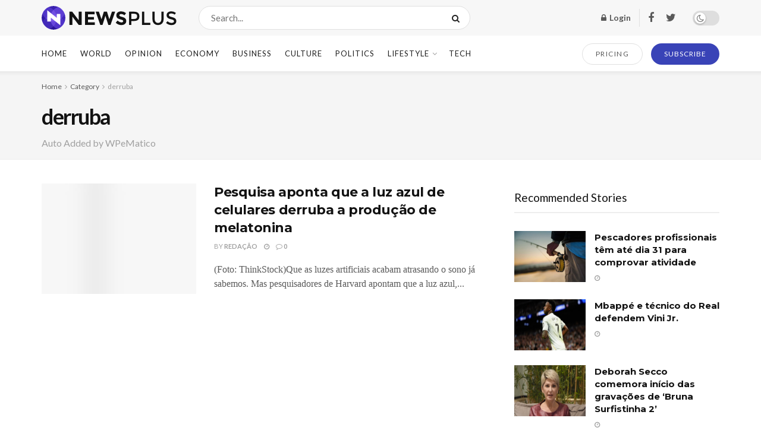

--- FILE ---
content_type: text/html; charset=UTF-8
request_url: https://mfcomposites.com/category/derruba
body_size: 37418
content:
<!doctype html>
<!--[if lt IE 7]> <html class="no-js lt-ie9 lt-ie8 lt-ie7" lang="pt-BR" prefix="og: https://ogp.me/ns#"> <![endif]-->
<!--[if IE 7]>    <html class="no-js lt-ie9 lt-ie8" lang="pt-BR" prefix="og: https://ogp.me/ns#"> <![endif]-->
<!--[if IE 8]>    <html class="no-js lt-ie9" lang="pt-BR" prefix="og: https://ogp.me/ns#"> <![endif]-->
<!--[if IE 9]>    <html class="no-js lt-ie10" lang="pt-BR" prefix="og: https://ogp.me/ns#"> <![endif]-->
<!--[if gt IE 8]><!--> <html class="no-js" lang="pt-BR" prefix="og: https://ogp.me/ns#"> <!--<![endif]-->
<head>
    <meta http-equiv="Content-Type" content="text/html; charset=UTF-8" />
    <meta name='viewport' content='width=device-width, initial-scale=1, user-scalable=yes' />
    <link rel="profile" href="http://gmpg.org/xfn/11" />
    <link rel="pingback" href="https://mfcomposites.com/xmlrpc.php" />
    			<script type="text/javascript">
              var jnews_ajax_url = '/?ajax-request=jnews'
			</script>
			<script type="text/javascript">;window.jnews=window.jnews||{},window.jnews.library=window.jnews.library||{},window.jnews.library=function(){"use strict";var t=this;t.win=window,t.doc=document,t.globalBody=t.doc.getElementsByTagName("body")[0],t.globalBody=t.globalBody?t.globalBody:t.doc,t.win.jnewsDataStorage=t.win.jnewsDataStorage||{_storage:new WeakMap,put:function(t,e,n){this._storage.has(t)||this._storage.set(t,new Map),this._storage.get(t).set(e,n)},get:function(t,e){return this._storage.get(t).get(e)},has:function(t,e){return this._storage.has(t)&&this._storage.get(t).has(e)},remove:function(t,e){var n=this._storage.get(t).delete(e);return 0===!this._storage.get(t).size&&this._storage.delete(t),n}},t.windowWidth=function(){return t.win.innerWidth||t.docEl.clientWidth||t.globalBody.clientWidth},t.windowHeight=function(){return t.win.innerHeight||t.docEl.clientHeight||t.globalBody.clientHeight},t.requestAnimationFrame=t.win.requestAnimationFrame||t.win.webkitRequestAnimationFrame||t.win.mozRequestAnimationFrame||t.win.msRequestAnimationFrame||window.oRequestAnimationFrame||function(t){return setTimeout(t,1e3/60)},t.cancelAnimationFrame=t.win.cancelAnimationFrame||t.win.webkitCancelAnimationFrame||t.win.webkitCancelRequestAnimationFrame||t.win.mozCancelAnimationFrame||t.win.msCancelRequestAnimationFrame||t.win.oCancelRequestAnimationFrame||function(t){clearTimeout(t)},t.classListSupport="classList"in document.createElement("_"),t.hasClass=t.classListSupport?function(t,e){return t.classList.contains(e)}:function(t,e){return t.className.indexOf(e)>=0},t.addClass=t.classListSupport?function(e,n){t.hasClass(e,n)||e.classList.add(n)}:function(e,n){t.hasClass(e,n)||(e.className+=" "+n)},t.removeClass=t.classListSupport?function(e,n){t.hasClass(e,n)&&e.classList.remove(n)}:function(e,n){t.hasClass(e,n)&&(e.className=e.className.replace(n,""))},t.objKeys=function(t){var e=[];for(var n in t)Object.prototype.hasOwnProperty.call(t,n)&&e.push(n);return e},t.isObjectSame=function(t,e){var n=!0;return JSON.stringify(t)!==JSON.stringify(e)&&(n=!1),n},t.extend=function(){for(var t,e,n,i=arguments[0]||{},o=1,a=arguments.length;o<a;o++)if(null!==(t=arguments[o]))for(e in t)i!==(n=t[e])&&void 0!==n&&(i[e]=n);return i},t.dataStorage=t.win.jnewsDataStorage,t.isVisible=function(t){return 0!==t.offsetWidth&&0!==t.offsetHeight||t.getBoundingClientRect().length},t.getHeight=function(t){return t.offsetHeight||t.clientHeight||t.getBoundingClientRect().height},t.getWidth=function(t){return t.offsetWidth||t.clientWidth||t.getBoundingClientRect().width},t.supportsPassive=!1;try{var e=Object.defineProperty({},"passive",{get:function(){t.supportsPassive=!0}});"createEvent"in t.doc?t.win.addEventListener("test",null,e):"fireEvent"in t.doc&&t.win.attachEvent("test",null)}catch(t){}t.passiveOption=!!t.supportsPassive&&{passive:!0},t.addEvents=function(e,n,i){for(var o in n){var a=["touchstart","touchmove"].indexOf(o)>=0&&!i&&t.passiveOption;"createEvent"in t.doc?e.addEventListener(o,n[o],a):"fireEvent"in t.doc&&e.attachEvent("on"+o,n[o])}},t.removeEvents=function(e,n){for(var i in n)"createEvent"in t.doc?e.removeEventListener(i,n[i]):"fireEvent"in t.doc&&e.detachEvent("on"+i,n[i])},t.triggerEvents=function(e,n,i){var o;i=i||{detail:null};return"createEvent"in t.doc?(!(o=t.doc.createEvent("CustomEvent")||new CustomEvent(n)).initCustomEvent||o.initCustomEvent(n,!0,!1,i),void e.dispatchEvent(o)):"fireEvent"in t.doc?((o=t.doc.createEventObject()).eventType=n,void e.fireEvent("on"+o.eventType,o)):void 0},t.getParents=function(e,n){void 0===n&&(n=t.doc);for(var i=[],o=e.parentNode,a=!1;!a;)if(o){var s=o;s.querySelectorAll(n).length?a=!0:(i.push(s),o=s.parentNode)}else i=[],a=!0;return i},t.forEach=function(t,e,n){for(var i=0,o=t.length;i<o;i++)e.call(n,t[i],i)},t.getText=function(t){return t.innerText||t.textContent},t.setText=function(t,e){var n="object"==typeof e?e.innerText||e.textContent:e;t.innerText&&(t.innerText=n),t.textContent&&(t.textContent=n)},t.httpBuildQuery=function(e){return t.objKeys(e).reduce(function e(n){var i=arguments.length>1&&void 0!==arguments[1]?arguments[1]:null;return function(o,a){var s=n[a];a=encodeURIComponent(a);var r=i?"".concat(i,"[").concat(a,"]"):a;return null==s||"function"==typeof s?(o.push("".concat(r,"=")),o):["number","boolean","string"].includes(typeof s)?(o.push("".concat(r,"=").concat(encodeURIComponent(s))),o):(o.push(t.objKeys(s).reduce(e(s,r),[]).join("&")),o)}}(e),[]).join("&")},t.scrollTo=function(e,n,i){function o(t,e,n){this.start=this.position(),this.change=t-this.start,this.currentTime=0,this.increment=20,this.duration=void 0===n?500:n,this.callback=e,this.finish=!1,this.animateScroll()}return Math.easeInOutQuad=function(t,e,n,i){return(t/=i/2)<1?n/2*t*t+e:-n/2*(--t*(t-2)-1)+e},o.prototype.stop=function(){this.finish=!0},o.prototype.move=function(e){t.doc.documentElement.scrollTop=e,t.globalBody.parentNode.scrollTop=e,t.globalBody.scrollTop=e},o.prototype.position=function(){return t.doc.documentElement.scrollTop||t.globalBody.parentNode.scrollTop||t.globalBody.scrollTop},o.prototype.animateScroll=function(){this.currentTime+=this.increment;var e=Math.easeInOutQuad(this.currentTime,this.start,this.change,this.duration);this.move(e),this.currentTime<this.duration&&!this.finish?t.requestAnimationFrame.call(t.win,this.animateScroll.bind(this)):this.callback&&"function"==typeof this.callback&&this.callback()},new o(e,n,i)},t.unwrap=function(e){var n,i=e;t.forEach(e,(function(t,e){n?n+=t:n=t})),i.replaceWith(n)},t.performance={start:function(t){performance.mark(t+"Start")},stop:function(t){performance.mark(t+"End"),performance.measure(t,t+"Start",t+"End")}},t.fps=function(){var e=0,n=0,i=0;!function(){var o=e=0,a=0,s=0,r=document.getElementById("fpsTable"),c=function(e){void 0===document.getElementsByTagName("body")[0]?t.requestAnimationFrame.call(t.win,(function(){c(e)})):document.getElementsByTagName("body")[0].appendChild(e)};null===r&&((r=document.createElement("div")).style.position="fixed",r.style.top="120px",r.style.left="10px",r.style.width="100px",r.style.height="20px",r.style.border="1px solid black",r.style.fontSize="11px",r.style.zIndex="100000",r.style.backgroundColor="white",r.id="fpsTable",c(r));var l=function(){i++,n=Date.now(),(a=(i/(s=(n-e)/1e3)).toPrecision(2))!=o&&(o=a,r.innerHTML=o+"fps"),1<s&&(e=n,i=0),t.requestAnimationFrame.call(t.win,l)};l()}()},t.instr=function(t,e){for(var n=0;n<e.length;n++)if(-1!==t.toLowerCase().indexOf(e[n].toLowerCase()))return!0},t.winLoad=function(e,n){function i(i){if("complete"===t.doc.readyState||"interactive"===t.doc.readyState)return!i||n?setTimeout(e,n||1):e(i),1}i()||t.addEvents(t.win,{load:i})},t.docReady=function(e,n){function i(i){if("complete"===t.doc.readyState||"interactive"===t.doc.readyState)return!i||n?setTimeout(e,n||1):e(i),1}i()||t.addEvents(t.doc,{DOMContentLoaded:i})},t.fireOnce=function(){t.docReady((function(){t.assets=t.assets||[],t.assets.length&&(t.boot(),t.load_assets())}),50)},t.boot=function(){t.length&&t.doc.querySelectorAll("style[media]").forEach((function(t){"not all"==t.getAttribute("media")&&t.removeAttribute("media")}))},t.create_js=function(e,n){var i=t.doc.createElement("script");switch(i.setAttribute("src",e),n){case"defer":i.setAttribute("defer",!0);break;case"async":i.setAttribute("async",!0);break;case"deferasync":i.setAttribute("defer",!0),i.setAttribute("async",!0)}t.globalBody.appendChild(i)},t.load_assets=function(){"object"==typeof t.assets&&t.forEach(t.assets.slice(0),(function(e,n){var i="";e.defer&&(i+="defer"),e.async&&(i+="async"),t.create_js(e.url,i);var o=t.assets.indexOf(e);o>-1&&t.assets.splice(o,1)})),t.assets=jnewsoption.au_scripts=window.jnewsads=[]},t.docReady((function(){t.globalBody=t.globalBody==t.doc?t.doc.getElementsByTagName("body")[0]:t.globalBody,t.globalBody=t.globalBody?t.globalBody:t.doc}))},window.jnews.library=new window.jnews.library;</script>
	<!-- This site is optimized with the Yoast SEO plugin v25.7 - https://yoast.com/wordpress/plugins/seo/ -->
	<title>Arquivos derruba - MF COMPOSITES</title>
	<link rel="canonical" href="https://mfcomposites.com/category/derruba" />
	<meta property="og:locale" content="pt_BR" />
	<meta property="og:type" content="article" />
	<meta property="og:title" content="Arquivos derruba - MF COMPOSITES" />
	<meta property="og:description" content="Auto Added by WPeMatico" />
	<meta property="og:url" content="https://mfcomposites.com/category/derruba" />
	<meta property="og:site_name" content="MF COMPOSITES" />
	<meta name="twitter:card" content="summary_large_image" />
	<script type="application/ld+json" class="yoast-schema-graph">{"@context":"https://schema.org","@graph":[{"@type":"CollectionPage","@id":"https://mfcomposites.com/category/derruba","url":"https://mfcomposites.com/category/derruba","name":"Arquivos derruba - MF COMPOSITES","isPartOf":{"@id":"https://mfcomposites.com/#website"},"primaryImageOfPage":{"@id":"https://mfcomposites.com/category/derruba#primaryimage"},"image":{"@id":"https://mfcomposites.com/category/derruba#primaryimage"},"thumbnailUrl":"","breadcrumb":{"@id":"https://mfcomposites.com/category/derruba#breadcrumb"},"inLanguage":"pt-BR"},{"@type":"ImageObject","inLanguage":"pt-BR","@id":"https://mfcomposites.com/category/derruba#primaryimage","url":"","contentUrl":""},{"@type":"BreadcrumbList","@id":"https://mfcomposites.com/category/derruba#breadcrumb","itemListElement":[{"@type":"ListItem","position":1,"name":"Início","item":"https://mfcomposites.com/"},{"@type":"ListItem","position":2,"name":"derruba"}]},{"@type":"WebSite","@id":"https://mfcomposites.com/#website","url":"https://mfcomposites.com/","name":"MF COMPOSITES","description":"Ford Models, Major Model, Mega Model, Way Models, Elite Model, IMG Model, Wilhelmina Model","potentialAction":[{"@type":"SearchAction","target":{"@type":"EntryPoint","urlTemplate":"https://mfcomposites.com/?s={search_term_string}"},"query-input":{"@type":"PropertyValueSpecification","valueRequired":true,"valueName":"search_term_string"}}],"inLanguage":"pt-BR"}]}</script>
	<!-- / Yoast SEO plugin. -->



<!-- Otimização para mecanismos de pesquisa pelo Rank Math - https://rankmath.com/ -->
<title>Arquivos derruba - MF COMPOSITES</title>
<meta name="robots" content="index, follow, max-snippet:-1, max-video-preview:-1, max-image-preview:large"/>
<link rel="canonical" href="https://mfcomposites.com/category/derruba" />
<meta property="og:locale" content="pt_BR" />
<meta property="og:type" content="article" />
<meta property="og:title" content="Arquivos derruba - MF COMPOSITES" />
<meta property="og:description" content="&lt;p&gt;Auto Added by WPeMatico&lt;/p&gt;" />
<meta property="og:url" content="https://mfcomposites.com/category/derruba" />
<meta name="twitter:card" content="summary_large_image" />
<meta name="twitter:title" content="Arquivos derruba - MF COMPOSITES" />
<meta name="twitter:description" content="&lt;p&gt;Auto Added by WPeMatico&lt;/p&gt;" />
<meta name="twitter:label1" content="Posts" />
<meta name="twitter:data1" content="1" />
<script type="application/ld+json" class="rank-math-schema">{"@context":"https://schema.org","@graph":[{"@type":"Organization","@id":"https://mfcomposites.com/#organization","name":"MF COMPOSITES"},{"@type":"WebSite","@id":"https://mfcomposites.com/#website","url":"https://mfcomposites.com","publisher":{"@id":"https://mfcomposites.com/#organization"},"inLanguage":"pt-BR"},{"@type":"BreadcrumbList","@id":"https://mfcomposites.com/category/derruba#breadcrumb","itemListElement":[{"@type":"ListItem","position":"1","item":{"@id":"https://mfcomposites.com","name":"In\u00edcio"}},{"@type":"ListItem","position":"2","item":{"@id":"https://mfcomposites.com/category/derruba","name":"derruba"}}]},{"@type":"CollectionPage","@id":"https://mfcomposites.com/category/derruba#webpage","url":"https://mfcomposites.com/category/derruba","name":"Arquivos derruba - MF COMPOSITES","isPartOf":{"@id":"https://mfcomposites.com/#website"},"inLanguage":"pt-BR","breadcrumb":{"@id":"https://mfcomposites.com/category/derruba#breadcrumb"}}]}</script>
<!-- /Plugin de SEO Rank Math para WordPress -->

<link rel='dns-prefetch' href='//fonts.googleapis.com' />
<link rel='preconnect' href='https://fonts.gstatic.com' />
<link rel="alternate" type="application/rss+xml" title="Feed para MF COMPOSITES &raquo;" href="https://mfcomposites.com/feed" />
<link rel="alternate" type="application/rss+xml" title="Feed de comentários para MF COMPOSITES &raquo;" href="https://mfcomposites.com/comments/feed" />
<link rel="alternate" type="application/rss+xml" title="Feed de categoria para MF COMPOSITES &raquo; derruba" href="https://mfcomposites.com/category/derruba/feed" />
<style id='wp-img-auto-sizes-contain-inline-css' type='text/css'>
img:is([sizes=auto i],[sizes^="auto," i]){contain-intrinsic-size:3000px 1500px}
/*# sourceURL=wp-img-auto-sizes-contain-inline-css */
</style>

<style id='wp-emoji-styles-inline-css' type='text/css'>

	img.wp-smiley, img.emoji {
		display: inline !important;
		border: none !important;
		box-shadow: none !important;
		height: 1em !important;
		width: 1em !important;
		margin: 0 0.07em !important;
		vertical-align: -0.1em !important;
		background: none !important;
		padding: 0 !important;
	}
/*# sourceURL=wp-emoji-styles-inline-css */
</style>
<link rel='stylesheet' id='wp-block-library-css' href='https://mfcomposites.com/wp-includes/css/dist/block-library/style.min.css?ver=6.9' type='text/css' media='all' />
<link rel='stylesheet' id='wc-blocks-style-css' href='https://mfcomposites.com/wp-content/plugins/woocommerce/assets/client/blocks/wc-blocks.css?ver=wc-10.1.3' type='text/css' media='all' />
<style id='global-styles-inline-css' type='text/css'>
:root{--wp--preset--aspect-ratio--square: 1;--wp--preset--aspect-ratio--4-3: 4/3;--wp--preset--aspect-ratio--3-4: 3/4;--wp--preset--aspect-ratio--3-2: 3/2;--wp--preset--aspect-ratio--2-3: 2/3;--wp--preset--aspect-ratio--16-9: 16/9;--wp--preset--aspect-ratio--9-16: 9/16;--wp--preset--color--black: #000000;--wp--preset--color--cyan-bluish-gray: #abb8c3;--wp--preset--color--white: #ffffff;--wp--preset--color--pale-pink: #f78da7;--wp--preset--color--vivid-red: #cf2e2e;--wp--preset--color--luminous-vivid-orange: #ff6900;--wp--preset--color--luminous-vivid-amber: #fcb900;--wp--preset--color--light-green-cyan: #7bdcb5;--wp--preset--color--vivid-green-cyan: #00d084;--wp--preset--color--pale-cyan-blue: #8ed1fc;--wp--preset--color--vivid-cyan-blue: #0693e3;--wp--preset--color--vivid-purple: #9b51e0;--wp--preset--gradient--vivid-cyan-blue-to-vivid-purple: linear-gradient(135deg,rgb(6,147,227) 0%,rgb(155,81,224) 100%);--wp--preset--gradient--light-green-cyan-to-vivid-green-cyan: linear-gradient(135deg,rgb(122,220,180) 0%,rgb(0,208,130) 100%);--wp--preset--gradient--luminous-vivid-amber-to-luminous-vivid-orange: linear-gradient(135deg,rgb(252,185,0) 0%,rgb(255,105,0) 100%);--wp--preset--gradient--luminous-vivid-orange-to-vivid-red: linear-gradient(135deg,rgb(255,105,0) 0%,rgb(207,46,46) 100%);--wp--preset--gradient--very-light-gray-to-cyan-bluish-gray: linear-gradient(135deg,rgb(238,238,238) 0%,rgb(169,184,195) 100%);--wp--preset--gradient--cool-to-warm-spectrum: linear-gradient(135deg,rgb(74,234,220) 0%,rgb(151,120,209) 20%,rgb(207,42,186) 40%,rgb(238,44,130) 60%,rgb(251,105,98) 80%,rgb(254,248,76) 100%);--wp--preset--gradient--blush-light-purple: linear-gradient(135deg,rgb(255,206,236) 0%,rgb(152,150,240) 100%);--wp--preset--gradient--blush-bordeaux: linear-gradient(135deg,rgb(254,205,165) 0%,rgb(254,45,45) 50%,rgb(107,0,62) 100%);--wp--preset--gradient--luminous-dusk: linear-gradient(135deg,rgb(255,203,112) 0%,rgb(199,81,192) 50%,rgb(65,88,208) 100%);--wp--preset--gradient--pale-ocean: linear-gradient(135deg,rgb(255,245,203) 0%,rgb(182,227,212) 50%,rgb(51,167,181) 100%);--wp--preset--gradient--electric-grass: linear-gradient(135deg,rgb(202,248,128) 0%,rgb(113,206,126) 100%);--wp--preset--gradient--midnight: linear-gradient(135deg,rgb(2,3,129) 0%,rgb(40,116,252) 100%);--wp--preset--font-size--small: 13px;--wp--preset--font-size--medium: 20px;--wp--preset--font-size--large: 36px;--wp--preset--font-size--x-large: 42px;--wp--preset--font-family--inter: "Inter", sans-serif;--wp--preset--font-family--cardo: Cardo;--wp--preset--spacing--20: 0.44rem;--wp--preset--spacing--30: 0.67rem;--wp--preset--spacing--40: 1rem;--wp--preset--spacing--50: 1.5rem;--wp--preset--spacing--60: 2.25rem;--wp--preset--spacing--70: 3.38rem;--wp--preset--spacing--80: 5.06rem;--wp--preset--shadow--natural: 6px 6px 9px rgba(0, 0, 0, 0.2);--wp--preset--shadow--deep: 12px 12px 50px rgba(0, 0, 0, 0.4);--wp--preset--shadow--sharp: 6px 6px 0px rgba(0, 0, 0, 0.2);--wp--preset--shadow--outlined: 6px 6px 0px -3px rgb(255, 255, 255), 6px 6px rgb(0, 0, 0);--wp--preset--shadow--crisp: 6px 6px 0px rgb(0, 0, 0);}:where(.is-layout-flex){gap: 0.5em;}:where(.is-layout-grid){gap: 0.5em;}body .is-layout-flex{display: flex;}.is-layout-flex{flex-wrap: wrap;align-items: center;}.is-layout-flex > :is(*, div){margin: 0;}body .is-layout-grid{display: grid;}.is-layout-grid > :is(*, div){margin: 0;}:where(.wp-block-columns.is-layout-flex){gap: 2em;}:where(.wp-block-columns.is-layout-grid){gap: 2em;}:where(.wp-block-post-template.is-layout-flex){gap: 1.25em;}:where(.wp-block-post-template.is-layout-grid){gap: 1.25em;}.has-black-color{color: var(--wp--preset--color--black) !important;}.has-cyan-bluish-gray-color{color: var(--wp--preset--color--cyan-bluish-gray) !important;}.has-white-color{color: var(--wp--preset--color--white) !important;}.has-pale-pink-color{color: var(--wp--preset--color--pale-pink) !important;}.has-vivid-red-color{color: var(--wp--preset--color--vivid-red) !important;}.has-luminous-vivid-orange-color{color: var(--wp--preset--color--luminous-vivid-orange) !important;}.has-luminous-vivid-amber-color{color: var(--wp--preset--color--luminous-vivid-amber) !important;}.has-light-green-cyan-color{color: var(--wp--preset--color--light-green-cyan) !important;}.has-vivid-green-cyan-color{color: var(--wp--preset--color--vivid-green-cyan) !important;}.has-pale-cyan-blue-color{color: var(--wp--preset--color--pale-cyan-blue) !important;}.has-vivid-cyan-blue-color{color: var(--wp--preset--color--vivid-cyan-blue) !important;}.has-vivid-purple-color{color: var(--wp--preset--color--vivid-purple) !important;}.has-black-background-color{background-color: var(--wp--preset--color--black) !important;}.has-cyan-bluish-gray-background-color{background-color: var(--wp--preset--color--cyan-bluish-gray) !important;}.has-white-background-color{background-color: var(--wp--preset--color--white) !important;}.has-pale-pink-background-color{background-color: var(--wp--preset--color--pale-pink) !important;}.has-vivid-red-background-color{background-color: var(--wp--preset--color--vivid-red) !important;}.has-luminous-vivid-orange-background-color{background-color: var(--wp--preset--color--luminous-vivid-orange) !important;}.has-luminous-vivid-amber-background-color{background-color: var(--wp--preset--color--luminous-vivid-amber) !important;}.has-light-green-cyan-background-color{background-color: var(--wp--preset--color--light-green-cyan) !important;}.has-vivid-green-cyan-background-color{background-color: var(--wp--preset--color--vivid-green-cyan) !important;}.has-pale-cyan-blue-background-color{background-color: var(--wp--preset--color--pale-cyan-blue) !important;}.has-vivid-cyan-blue-background-color{background-color: var(--wp--preset--color--vivid-cyan-blue) !important;}.has-vivid-purple-background-color{background-color: var(--wp--preset--color--vivid-purple) !important;}.has-black-border-color{border-color: var(--wp--preset--color--black) !important;}.has-cyan-bluish-gray-border-color{border-color: var(--wp--preset--color--cyan-bluish-gray) !important;}.has-white-border-color{border-color: var(--wp--preset--color--white) !important;}.has-pale-pink-border-color{border-color: var(--wp--preset--color--pale-pink) !important;}.has-vivid-red-border-color{border-color: var(--wp--preset--color--vivid-red) !important;}.has-luminous-vivid-orange-border-color{border-color: var(--wp--preset--color--luminous-vivid-orange) !important;}.has-luminous-vivid-amber-border-color{border-color: var(--wp--preset--color--luminous-vivid-amber) !important;}.has-light-green-cyan-border-color{border-color: var(--wp--preset--color--light-green-cyan) !important;}.has-vivid-green-cyan-border-color{border-color: var(--wp--preset--color--vivid-green-cyan) !important;}.has-pale-cyan-blue-border-color{border-color: var(--wp--preset--color--pale-cyan-blue) !important;}.has-vivid-cyan-blue-border-color{border-color: var(--wp--preset--color--vivid-cyan-blue) !important;}.has-vivid-purple-border-color{border-color: var(--wp--preset--color--vivid-purple) !important;}.has-vivid-cyan-blue-to-vivid-purple-gradient-background{background: var(--wp--preset--gradient--vivid-cyan-blue-to-vivid-purple) !important;}.has-light-green-cyan-to-vivid-green-cyan-gradient-background{background: var(--wp--preset--gradient--light-green-cyan-to-vivid-green-cyan) !important;}.has-luminous-vivid-amber-to-luminous-vivid-orange-gradient-background{background: var(--wp--preset--gradient--luminous-vivid-amber-to-luminous-vivid-orange) !important;}.has-luminous-vivid-orange-to-vivid-red-gradient-background{background: var(--wp--preset--gradient--luminous-vivid-orange-to-vivid-red) !important;}.has-very-light-gray-to-cyan-bluish-gray-gradient-background{background: var(--wp--preset--gradient--very-light-gray-to-cyan-bluish-gray) !important;}.has-cool-to-warm-spectrum-gradient-background{background: var(--wp--preset--gradient--cool-to-warm-spectrum) !important;}.has-blush-light-purple-gradient-background{background: var(--wp--preset--gradient--blush-light-purple) !important;}.has-blush-bordeaux-gradient-background{background: var(--wp--preset--gradient--blush-bordeaux) !important;}.has-luminous-dusk-gradient-background{background: var(--wp--preset--gradient--luminous-dusk) !important;}.has-pale-ocean-gradient-background{background: var(--wp--preset--gradient--pale-ocean) !important;}.has-electric-grass-gradient-background{background: var(--wp--preset--gradient--electric-grass) !important;}.has-midnight-gradient-background{background: var(--wp--preset--gradient--midnight) !important;}.has-small-font-size{font-size: var(--wp--preset--font-size--small) !important;}.has-medium-font-size{font-size: var(--wp--preset--font-size--medium) !important;}.has-large-font-size{font-size: var(--wp--preset--font-size--large) !important;}.has-x-large-font-size{font-size: var(--wp--preset--font-size--x-large) !important;}
/*# sourceURL=global-styles-inline-css */
</style>

<style id='classic-theme-styles-inline-css' type='text/css'>
/*! This file is auto-generated */
.wp-block-button__link{color:#fff;background-color:#32373c;border-radius:9999px;box-shadow:none;text-decoration:none;padding:calc(.667em + 2px) calc(1.333em + 2px);font-size:1.125em}.wp-block-file__button{background:#32373c;color:#fff;text-decoration:none}
/*# sourceURL=/wp-includes/css/classic-themes.min.css */
</style>
<link rel='stylesheet' id='woocommerce-layout-css' href='https://mfcomposites.com/wp-content/plugins/woocommerce/assets/css/woocommerce-layout.css?ver=10.1.3' type='text/css' media='all' />
<link rel='stylesheet' id='woocommerce-smallscreen-css' href='https://mfcomposites.com/wp-content/plugins/woocommerce/assets/css/woocommerce-smallscreen.css?ver=10.1.3' type='text/css' media='only screen and (max-width: 768px)' />
<link rel='stylesheet' id='woocommerce-general-css' href='https://mfcomposites.com/wp-content/plugins/woocommerce/assets/css/woocommerce.css?ver=10.1.3' type='text/css' media='all' />
<style id='woocommerce-inline-inline-css' type='text/css'>
.woocommerce form .form-row .required { visibility: visible; }
/*# sourceURL=woocommerce-inline-inline-css */
</style>
<link rel='stylesheet' id='brands-styles-css' href='https://mfcomposites.com/wp-content/plugins/woocommerce/assets/css/brands.css?ver=10.1.3' type='text/css' media='all' />
<link rel='stylesheet' id='js_composer_front-css' href='https://mfcomposites.com/wp-content/plugins/js_composer/assets/css/js_composer.min.css?ver=6.7.0' type='text/css' media='all' />
<link rel='stylesheet' id='jeg_customizer_font-css' href='//fonts.googleapis.com/css?family=Lato%3Aregular%2C700%7CMontserrat%3Aregular%2C700&#038;display=swap&#038;ver=1.2.6' type='text/css' media='all' />
<link rel='stylesheet' id='jnews-frontend-css' href='https://mfcomposites.com/wp-content/themes/jnews/assets/dist/frontend.min.css?ver=9.0.6' type='text/css' media='all' />
<link rel='stylesheet' id='jnews-style-css' href='https://mfcomposites.com/wp-content/themes/jnews/style.css?ver=9.0.6' type='text/css' media='all' />
<link rel='stylesheet' id='jnews-darkmode-css' href='https://mfcomposites.com/wp-content/themes/jnews/assets/css/darkmode.css?ver=9.0.6' type='text/css' media='all' />
<link rel='stylesheet' id='jnews-scheme-css' href='https://mfcomposites.com/wp-content/themes/jnews/data/import/newsplus/scheme.css?ver=9.0.6' type='text/css' media='all' />
<link rel='stylesheet' id='jnews-paywall-css' href='https://mfcomposites.com/wp-content/plugins/jnews-paywall/assets/css/jpw-frontend.css?ver=9.0.3' type='text/css' media='all' />
<link rel='stylesheet' id='jnews-select-share-css' href='https://mfcomposites.com/wp-content/plugins/jnews-social-share/assets/css/plugin.css' type='text/css' media='all' />
<script type="text/javascript" src="https://mfcomposites.com/wp-includes/js/jquery/jquery.min.js?ver=3.7.1" id="jquery-core-js"></script>
<script type="text/javascript" src="https://mfcomposites.com/wp-includes/js/jquery/jquery-migrate.min.js?ver=3.4.1" id="jquery-migrate-js"></script>
<script type="text/javascript" src="https://mfcomposites.com/wp-content/plugins/woocommerce/assets/js/jquery-blockui/jquery.blockUI.min.js?ver=2.7.0-wc.10.1.3" id="jquery-blockui-js" data-wp-strategy="defer"></script>
<script type="text/javascript" id="wc-add-to-cart-js-extra">
/* <![CDATA[ */
var wc_add_to_cart_params = {"ajax_url":"/wp-admin/admin-ajax.php","wc_ajax_url":"/?wc-ajax=%%endpoint%%","i18n_view_cart":"Ver carrinho","cart_url":"https://mfcomposites.com/carrinho","is_cart":"","cart_redirect_after_add":"no"};
//# sourceURL=wc-add-to-cart-js-extra
/* ]]> */
</script>
<script type="text/javascript" src="https://mfcomposites.com/wp-content/plugins/woocommerce/assets/js/frontend/add-to-cart.min.js?ver=10.1.3" id="wc-add-to-cart-js" data-wp-strategy="defer"></script>
<script type="text/javascript" src="https://mfcomposites.com/wp-content/plugins/woocommerce/assets/js/js-cookie/js.cookie.min.js?ver=2.1.4-wc.10.1.3" id="js-cookie-js" defer="defer" data-wp-strategy="defer"></script>
<script type="text/javascript" id="woocommerce-js-extra">
/* <![CDATA[ */
var woocommerce_params = {"ajax_url":"/wp-admin/admin-ajax.php","wc_ajax_url":"/?wc-ajax=%%endpoint%%","i18n_password_show":"Mostrar senha","i18n_password_hide":"Ocultar senha"};
//# sourceURL=woocommerce-js-extra
/* ]]> */
</script>
<script type="text/javascript" src="https://mfcomposites.com/wp-content/plugins/woocommerce/assets/js/frontend/woocommerce.min.js?ver=10.1.3" id="woocommerce-js" defer="defer" data-wp-strategy="defer"></script>
<script type="text/javascript" src="https://mfcomposites.com/wp-content/plugins/js_composer/assets/js/vendors/woocommerce-add-to-cart.js?ver=6.7.0" id="vc_woocommerce-add-to-cart-js-js"></script>
<link rel="https://api.w.org/" href="https://mfcomposites.com/wp-json/" /><link rel="alternate" title="JSON" type="application/json" href="https://mfcomposites.com/wp-json/wp/v2/categories/377" /><link rel="EditURI" type="application/rsd+xml" title="RSD" href="https://mfcomposites.com/xmlrpc.php?rsd" />
<meta name="generator" content="WordPress 6.9" />
	<noscript><style>.woocommerce-product-gallery{ opacity: 1 !important; }</style></noscript>
	<meta name="generator" content="Powered by WPBakery Page Builder - drag and drop page builder for WordPress."/>
<style class='wp-fonts-local' type='text/css'>
@font-face{font-family:Inter;font-style:normal;font-weight:300 900;font-display:fallback;src:url('https://mfcomposites.com/wp-content/plugins/woocommerce/assets/fonts/Inter-VariableFont_slnt,wght.woff2') format('woff2');font-stretch:normal;}
@font-face{font-family:Cardo;font-style:normal;font-weight:400;font-display:fallback;src:url('https://mfcomposites.com/wp-content/plugins/woocommerce/assets/fonts/cardo_normal_400.woff2') format('woff2');}
</style>
<script type='application/ld+json'>{"@context":"http:\/\/schema.org","@type":"Organization","@id":"https:\/\/mfcomposites.com\/#organization","url":"https:\/\/mfcomposites.com\/","name":"","logo":{"@type":"ImageObject","url":""},"sameAs":["http:\/\/facebook.com","http:\/\/twitter.com"]}</script>
<script type='application/ld+json'>{"@context":"http:\/\/schema.org","@type":"WebSite","@id":"https:\/\/mfcomposites.com\/#website","url":"https:\/\/mfcomposites.com\/","name":"","potentialAction":{"@type":"SearchAction","target":"https:\/\/mfcomposites.com\/?s={search_term_string}","query-input":"required name=search_term_string"}}</script>
<style id="jeg_dynamic_css" type="text/css" data-type="jeg_custom-css">body { --j-body-color : #5a5a5a; --j-accent-color : #3943b7; --j-alt-color : #3943b7; --j-heading-color : #121212; } body,.jeg_newsfeed_list .tns-outer .tns-controls button,.jeg_filter_button,.owl-carousel .owl-nav div,.jeg_readmore,.jeg_hero_style_7 .jeg_post_meta a,.widget_calendar thead th,.widget_calendar tfoot a,.jeg_socialcounter a,.entry-header .jeg_meta_like a,.entry-header .jeg_meta_comment a,.entry-content tbody tr:hover,.entry-content th,.jeg_splitpost_nav li:hover a,#breadcrumbs a,.jeg_author_socials a:hover,.jeg_footer_content a,.jeg_footer_bottom a,.jeg_cartcontent,.woocommerce .woocommerce-breadcrumb a { color : #5a5a5a; } a, .jeg_menu_style_5>li>a:hover, .jeg_menu_style_5>li.sfHover>a, .jeg_menu_style_5>li.current-menu-item>a, .jeg_menu_style_5>li.current-menu-ancestor>a, .jeg_navbar .jeg_menu:not(.jeg_main_menu)>li>a:hover, .jeg_midbar .jeg_menu:not(.jeg_main_menu)>li>a:hover, .jeg_side_tabs li.active, .jeg_block_heading_5 strong, .jeg_block_heading_6 strong, .jeg_block_heading_7 strong, .jeg_block_heading_8 strong, .jeg_subcat_list li a:hover, .jeg_subcat_list li button:hover, .jeg_pl_lg_7 .jeg_thumb .jeg_post_category a, .jeg_pl_xs_2:before, .jeg_pl_xs_4 .jeg_postblock_content:before, .jeg_postblock .jeg_post_title a:hover, .jeg_hero_style_6 .jeg_post_title a:hover, .jeg_sidefeed .jeg_pl_xs_3 .jeg_post_title a:hover, .widget_jnews_popular .jeg_post_title a:hover, .jeg_meta_author a, .widget_archive li a:hover, .widget_pages li a:hover, .widget_meta li a:hover, .widget_recent_entries li a:hover, .widget_rss li a:hover, .widget_rss cite, .widget_categories li a:hover, .widget_categories li.current-cat>a, #breadcrumbs a:hover, .jeg_share_count .counts, .commentlist .bypostauthor>.comment-body>.comment-author>.fn, span.required, .jeg_review_title, .bestprice .price, .authorlink a:hover, .jeg_vertical_playlist .jeg_video_playlist_play_icon, .jeg_vertical_playlist .jeg_video_playlist_item.active .jeg_video_playlist_thumbnail:before, .jeg_horizontal_playlist .jeg_video_playlist_play, .woocommerce li.product .pricegroup .button, .widget_display_forums li a:hover, .widget_display_topics li:before, .widget_display_replies li:before, .widget_display_views li:before, .bbp-breadcrumb a:hover, .jeg_mobile_menu li.sfHover>a, .jeg_mobile_menu li a:hover, .split-template-6 .pagenum, .jeg_mobile_menu_style_5>li>a:hover, .jeg_mobile_menu_style_5>li.sfHover>a, .jeg_mobile_menu_style_5>li.current-menu-item>a, .jeg_mobile_menu_style_5>li.current-menu-ancestor>a { color : #3943b7; } .jeg_menu_style_1>li>a:before, .jeg_menu_style_2>li>a:before, .jeg_menu_style_3>li>a:before, .jeg_side_toggle, .jeg_slide_caption .jeg_post_category a, .jeg_slider_type_1_wrapper .tns-controls button.tns-next, .jeg_block_heading_1 .jeg_block_title span, .jeg_block_heading_2 .jeg_block_title span, .jeg_block_heading_3, .jeg_block_heading_4 .jeg_block_title span, .jeg_block_heading_6:after, .jeg_pl_lg_box .jeg_post_category a, .jeg_pl_md_box .jeg_post_category a, .jeg_readmore:hover, .jeg_thumb .jeg_post_category a, .jeg_block_loadmore a:hover, .jeg_postblock.alt .jeg_block_loadmore a:hover, .jeg_block_loadmore a.active, .jeg_postblock_carousel_2 .jeg_post_category a, .jeg_heroblock .jeg_post_category a, .jeg_pagenav_1 .page_number.active, .jeg_pagenav_1 .page_number.active:hover, input[type="submit"], .btn, .button, .widget_tag_cloud a:hover, .popularpost_item:hover .jeg_post_title a:before, .jeg_splitpost_4 .page_nav, .jeg_splitpost_5 .page_nav, .jeg_post_via a:hover, .jeg_post_source a:hover, .jeg_post_tags a:hover, .comment-reply-title small a:before, .comment-reply-title small a:after, .jeg_storelist .productlink, .authorlink li.active a:before, .jeg_footer.dark .socials_widget:not(.nobg) a:hover .fa, div.jeg_breakingnews_title, .jeg_overlay_slider_bottom_wrapper .tns-controls button, .jeg_overlay_slider_bottom_wrapper .tns-controls button:hover, .jeg_vertical_playlist .jeg_video_playlist_current, .woocommerce span.onsale, .woocommerce #respond input#submit:hover, .woocommerce a.button:hover, .woocommerce button.button:hover, .woocommerce input.button:hover, .woocommerce #respond input#submit.alt, .woocommerce a.button.alt, .woocommerce button.button.alt, .woocommerce input.button.alt, .jeg_popup_post .caption, .jeg_footer.dark input[type="submit"], .jeg_footer.dark .btn, .jeg_footer.dark .button, .footer_widget.widget_tag_cloud a:hover, .jeg_inner_content .content-inner .jeg_post_category a:hover, #buddypress .standard-form button, #buddypress a.button, #buddypress input[type="submit"], #buddypress input[type="button"], #buddypress input[type="reset"], #buddypress ul.button-nav li a, #buddypress .generic-button a, #buddypress .generic-button button, #buddypress .comment-reply-link, #buddypress a.bp-title-button, #buddypress.buddypress-wrap .members-list li .user-update .activity-read-more a, div#buddypress .standard-form button:hover, div#buddypress a.button:hover, div#buddypress input[type="submit"]:hover, div#buddypress input[type="button"]:hover, div#buddypress input[type="reset"]:hover, div#buddypress ul.button-nav li a:hover, div#buddypress .generic-button a:hover, div#buddypress .generic-button button:hover, div#buddypress .comment-reply-link:hover, div#buddypress a.bp-title-button:hover, div#buddypress.buddypress-wrap .members-list li .user-update .activity-read-more a:hover, #buddypress #item-nav .item-list-tabs ul li a:before, .jeg_inner_content .jeg_meta_container .follow-wrapper a { background-color : #3943b7; } .jeg_block_heading_7 .jeg_block_title span, .jeg_readmore:hover, .jeg_block_loadmore a:hover, .jeg_block_loadmore a.active, .jeg_pagenav_1 .page_number.active, .jeg_pagenav_1 .page_number.active:hover, .jeg_pagenav_3 .page_number:hover, .jeg_prevnext_post a:hover h3, .jeg_overlay_slider .jeg_post_category, .jeg_sidefeed .jeg_post.active, .jeg_vertical_playlist.jeg_vertical_playlist .jeg_video_playlist_item.active .jeg_video_playlist_thumbnail img, .jeg_horizontal_playlist .jeg_video_playlist_item.active { border-color : #3943b7; } .jeg_tabpost_nav li.active, .woocommerce div.product .woocommerce-tabs ul.tabs li.active, .jeg_mobile_menu_style_1>li.current-menu-item a, .jeg_mobile_menu_style_1>li.current-menu-ancestor a, .jeg_mobile_menu_style_2>li.current-menu-item::after, .jeg_mobile_menu_style_2>li.current-menu-ancestor::after, .jeg_mobile_menu_style_3>li.current-menu-item::before, .jeg_mobile_menu_style_3>li.current-menu-ancestor::before { border-bottom-color : #3943b7; } .jeg_post_meta .fa, .entry-header .jeg_post_meta .fa, .jeg_review_stars, .jeg_price_review_list { color : #3943b7; } .jeg_share_button.share-float.share-monocrhome a { background-color : #3943b7; } h1,h2,h3,h4,h5,h6,.jeg_post_title a,.entry-header .jeg_post_title,.jeg_hero_style_7 .jeg_post_title a,.jeg_block_title,.jeg_splitpost_bar .current_title,.jeg_video_playlist_title,.gallery-caption,.jeg_push_notification_button>a.button { color : #121212; } .split-template-9 .pagenum, .split-template-10 .pagenum, .split-template-11 .pagenum, .split-template-12 .pagenum, .split-template-13 .pagenum, .split-template-15 .pagenum, .split-template-18 .pagenum, .split-template-20 .pagenum, .split-template-19 .current_title span, .split-template-20 .current_title span { background-color : #121212; } .jeg_midbar { height : 60px; } .jeg_midbar, .jeg_midbar.dark { background-color : #f7f7f7; } .jeg_header .jeg_bottombar.jeg_navbar,.jeg_bottombar .jeg_nav_icon { height : 60px; } .jeg_header .jeg_bottombar.jeg_navbar, .jeg_header .jeg_bottombar .jeg_main_menu:not(.jeg_menu_style_1) > li > a, .jeg_header .jeg_bottombar .jeg_menu_style_1 > li, .jeg_header .jeg_bottombar .jeg_menu:not(.jeg_main_menu) > li > a { line-height : 60px; } .jeg_header .jeg_bottombar, .jeg_header .jeg_bottombar.jeg_navbar_dark, .jeg_bottombar.jeg_navbar_boxed .jeg_nav_row, .jeg_bottombar.jeg_navbar_dark.jeg_navbar_boxed .jeg_nav_row { border-bottom-width : 0px; } .jeg_header .socials_widget > a > i.fa:before { color : #5a5a5a; } .jeg_header .socials_widget.nobg > a > span.jeg-icon svg { fill : #5a5a5a; } .jeg_header .socials_widget > a > span.jeg-icon svg { fill : #5a5a5a; } .jeg_nav_search { width : 50%; } .jeg_footer .jeg_footer_heading h3,.jeg_footer.dark .jeg_footer_heading h3,.jeg_footer .widget h2,.jeg_footer .footer_dark .widget h2 { color : #121212; } .jeg_read_progress_wrapper .jeg_progress_container .progress-bar { background-color : #150578; } body,input,textarea,select,.chosen-container-single .chosen-single,.btn,.button { font-family: Lato,Helvetica,Arial,sans-serif; } .jeg_post_title, .entry-header .jeg_post_title, .jeg_single_tpl_2 .entry-header .jeg_post_title, .jeg_single_tpl_3 .entry-header .jeg_post_title, .jeg_single_tpl_6 .entry-header .jeg_post_title, .jeg_content .jeg_custom_title_wrapper .jeg_post_title { font-family: Montserrat,Helvetica,Arial,sans-serif; } .jeg_post_excerpt p, .content-inner p { font-family: Georgia,Times,"Times New Roman",serif; } .jeg_thumb .jeg_post_category a,.jeg_pl_lg_box .jeg_post_category a,.jeg_pl_md_box .jeg_post_category a,.jeg_postblock_carousel_2 .jeg_post_category a,.jeg_heroblock .jeg_post_category a,.jeg_slide_caption .jeg_post_category a { background-color : #3943b7; } .jeg_overlay_slider .jeg_post_category,.jeg_thumb .jeg_post_category a,.jeg_pl_lg_box .jeg_post_category a,.jeg_pl_md_box .jeg_post_category a,.jeg_postblock_carousel_2 .jeg_post_category a,.jeg_heroblock .jeg_post_category a,.jeg_slide_caption .jeg_post_category a { border-color : #3943b7; } </style><style type="text/css">
					.no_thumbnail .jeg_thumb,
					.thumbnail-container.no_thumbnail {
					    display: none !important;
					}
					.jeg_search_result .jeg_pl_xs_3.no_thumbnail .jeg_postblock_content,
					.jeg_sidefeed .jeg_pl_xs_3.no_thumbnail .jeg_postblock_content,
					.jeg_pl_sm.no_thumbnail .jeg_postblock_content {
					    margin-left: 0;
					}
					.jeg_postblock_11 .no_thumbnail .jeg_postblock_content,
					.jeg_postblock_12 .no_thumbnail .jeg_postblock_content,
					.jeg_postblock_12.jeg_col_3o3 .no_thumbnail .jeg_postblock_content  {
					    margin-top: 0;
					}
					.jeg_postblock_15 .jeg_pl_md_box.no_thumbnail .jeg_postblock_content,
					.jeg_postblock_19 .jeg_pl_md_box.no_thumbnail .jeg_postblock_content,
					.jeg_postblock_24 .jeg_pl_md_box.no_thumbnail .jeg_postblock_content,
					.jeg_sidefeed .jeg_pl_md_box .jeg_postblock_content {
					    position: relative;
					}
					.jeg_postblock_carousel_2 .no_thumbnail .jeg_post_title a,
					.jeg_postblock_carousel_2 .no_thumbnail .jeg_post_title a:hover,
					.jeg_postblock_carousel_2 .no_thumbnail .jeg_post_meta .fa {
					    color: #212121 !important;
					} 
				</style><noscript><style> .wpb_animate_when_almost_visible { opacity: 1; }</style></noscript></head>
<body class="archive category category-derruba category-377 wp-embed-responsive wp-theme-jnews theme-jnews woocommerce-no-js jeg_toggle_dark jnews jsc_normal wpb-js-composer js-comp-ver-6.7.0 vc_responsive">

    
    
    <div class="jeg_ad jeg_ad_top jnews_header_top_ads">
        <div class='ads-wrapper  '></div>    </div>

    <!-- The Main Wrapper
    ============================================= -->
    <div class="jeg_viewport">

        
        <div class="jeg_header_wrapper">
            <div class="jeg_header_instagram_wrapper">
    </div>

<!-- HEADER -->
<div class="jeg_header normal">
    <div class="jeg_midbar jeg_container normal">
    <div class="container">
        <div class="jeg_nav_row">
            
                <div class="jeg_nav_col jeg_nav_left jeg_nav_grow">
                    <div class="item_wrap jeg_nav_alignleft">
                        <div class="jeg_nav_item jeg_logo jeg_desktop_logo">
			<div class="site-title">
	    	<a href="https://mfcomposites.com/" style="padding: 0px 0px 0px 0px;">
	    	    <img class='jeg_logo_img' src="https://mfcomposites.com/wp-content/uploads/2025/08/logo.png" srcset="https://mfcomposites.com/wp-content/uploads/2025/08/logo.png 1x, https://mfcomposites.com/wp-content/uploads/2025/08/logo@2x.png 2x" alt="MF COMPOSITES"data-light-src="https://mfcomposites.com/wp-content/uploads/2025/08/logo.png" data-light-srcset="https://mfcomposites.com/wp-content/uploads/2025/08/logo.png 1x, https://mfcomposites.com/wp-content/uploads/2025/08/logo@2x.png 2x" data-dark-src="https://mfcomposites.com/wp-content/uploads/2025/08/logo_dark.png" data-dark-srcset="https://mfcomposites.com/wp-content/uploads/2025/08/logo_dark.png 1x, https://mfcomposites.com/wp-content/uploads/2025/08/logo_dark@2x.png 2x">	    	</a>
	    </div>
	</div><!-- Search Form -->
<div class="jeg_nav_item jeg_nav_search">
	<div class="jeg_search_wrapper jeg_search_no_expand round">
	    <a href="#" class="jeg_search_toggle"><i class="fa fa-search"></i></a>
	    <form action="https://mfcomposites.com/" method="get" class="jeg_search_form" target="_top">
    <input name="s" class="jeg_search_input" placeholder="Search..." type="text" value="" autocomplete="off">
    <button aria-label="Search Button" type="submit" class="jeg_search_button btn"><i class="fa fa-search"></i></button>
</form>
<!-- jeg_search_hide with_result no_result -->
<div class="jeg_search_result jeg_search_hide with_result">
    <div class="search-result-wrapper">
    </div>
    <div class="search-link search-noresult">
        No Result    </div>
    <div class="search-link search-all-button">
        <i class="fa fa-search"></i> View All Result    </div>
</div>	</div>
</div>                    </div>
                </div>

                
                <div class="jeg_nav_col jeg_nav_center jeg_nav_normal">
                    <div class="item_wrap jeg_nav_aligncenter">
                                            </div>
                </div>

                
                <div class="jeg_nav_col jeg_nav_right jeg_nav_normal">
                    <div class="item_wrap jeg_nav_alignright">
                        <div class="jeg_nav_item jeg_nav_account">
    <ul class="jeg_accountlink jeg_menu">
        <li><a href="#jeg_loginform" class="jeg_popuplink"><i class="fa fa-lock"></i> Login</a></li>    </ul>
</div><div class="jeg_separator separator5"></div>			<div
				class="jeg_nav_item socials_widget jeg_social_icon_block nobg">
				<a href="http://facebook.com" target='_blank' rel='external noopener nofollow' class="jeg_facebook"><i class="fa fa-facebook"></i> </a><a href="http://twitter.com" target='_blank' rel='external noopener nofollow' class="jeg_twitter"><i class="fa fa-twitter"></i> </a>			</div>
			<div class="jeg_nav_item jeg_dark_mode">
                    <label class="dark_mode_switch">
                        <input type="checkbox" class="jeg_dark_mode_toggle" >
                        <span class="slider round"></span>
                    </label>
                 </div>                    </div>
                </div>

                        </div>
    </div>
</div><div class="jeg_bottombar jeg_navbar jeg_container jeg_navbar_wrapper jeg_navbar_normal jeg_navbar_shadow jeg_navbar_normal">
    <div class="container">
        <div class="jeg_nav_row">
            
                <div class="jeg_nav_col jeg_nav_left jeg_nav_grow">
                    <div class="item_wrap jeg_nav_alignleft">
                        <div class="jeg_nav_item jeg_main_menu_wrapper">
<div class="jeg_mainmenu_wrap"><ul class="jeg_menu jeg_main_menu jeg_menu_style_5" data-animation="animateTransform"><li id="menu-item-9858" class="menu-item menu-item-type-post_type menu-item-object-page menu-item-home menu-item-9858 bgnav" data-item-row="default" ><a href="https://mfcomposites.com/">Home</a></li>
<li id="menu-item-9859" class="menu-item menu-item-type-taxonomy menu-item-object-category menu-item-9859 bgnav" data-item-row="default" ><a href="https://mfcomposites.com/category/world">World</a></li>
<li id="menu-item-9860" class="menu-item menu-item-type-taxonomy menu-item-object-category menu-item-9860 bgnav" data-item-row="default" ><a href="https://mfcomposites.com/category/opinion">Opinion</a></li>
<li id="menu-item-9861" class="menu-item menu-item-type-taxonomy menu-item-object-category menu-item-9861 bgnav" data-item-row="default" ><a href="https://mfcomposites.com/category/economy">Economy</a></li>
<li id="menu-item-9862" class="menu-item menu-item-type-taxonomy menu-item-object-category menu-item-9862 bgnav" data-item-row="default" ><a href="https://mfcomposites.com/category/business">Business</a></li>
<li id="menu-item-9863" class="menu-item menu-item-type-taxonomy menu-item-object-category menu-item-9863 bgnav" data-item-row="default" ><a href="https://mfcomposites.com/category/culture">Culture</a></li>
<li id="menu-item-9864" class="menu-item menu-item-type-taxonomy menu-item-object-category menu-item-9864 bgnav" data-item-row="default" ><a href="https://mfcomposites.com/category/politics">Politics</a></li>
<li id="menu-item-9865" class="menu-item menu-item-type-taxonomy menu-item-object-category menu-item-9865 bgnav jeg_megamenu category_2" data-number="6"  data-item-row="default" ><a href="https://mfcomposites.com/category/lifestyle">Lifestyle</a><div class="sub-menu">
                    <div class="jeg_newsfeed style2 clearfix">
                    <div class="jeg_newsfeed_list loaded">
                        <div data-cat-id="750" data-load-status="loaded" class="jeg_newsfeed_container">
                            <div class="newsfeed_static no_subcat">
                                <div class="jeg_newsfeed_item ">
                    <div class="jeg_thumb">
                        
                        <a href="https://mfcomposites.com/top-10-tv-shows-to-binge-watch-during-lockdown"><div class="thumbnail-container animate-lazy  size-500 "><img width="360" height="180" src="https://mfcomposites.com/wp-content/themes/jnews/assets/img/jeg-empty.png" class="attachment-jnews-360x180 size-jnews-360x180 lazyload wp-post-image" alt="" decoding="async" fetchpriority="high" sizes="(max-width: 360px) 100vw, 360px" data-src="https://mfcomposites.com/wp-content/uploads/2025/08/news3-360x180.jpg" data-srcset="https://mfcomposites.com/wp-content/uploads/2025/08/news3-360x180.jpg 360w, https://mfcomposites.com/wp-content/uploads/2025/08/news3-750x375.jpg 750w, https://mfcomposites.com/wp-content/uploads/2025/08/news3-1140x570.jpg 1140w" data-sizes="auto" data-expand="700" /></div></a>
                    </div>
                    <h3 class="jeg_post_title"><a href="https://mfcomposites.com/top-10-tv-shows-to-binge-watch-during-lockdown">Top 10 TV Shows to Binge Watch During Lockdown</a></h3>
                </div><div class="jeg_newsfeed_item ">
                    <div class="jeg_thumb">
                        
                        <a href="https://mfcomposites.com/working-from-home-is-the-new-normal-as-we-combat-the-covid-19"><div class="thumbnail-container animate-lazy  size-500 "><img width="360" height="180" src="https://mfcomposites.com/wp-content/themes/jnews/assets/img/jeg-empty.png" class="attachment-jnews-360x180 size-jnews-360x180 lazyload wp-post-image" alt="" decoding="async" sizes="(max-width: 360px) 100vw, 360px" data-src="https://mfcomposites.com/wp-content/uploads/2025/08/news4-360x180.jpg" data-srcset="https://mfcomposites.com/wp-content/uploads/2025/08/news4-360x180.jpg 360w, https://mfcomposites.com/wp-content/uploads/2025/08/news4-750x375.jpg 750w, https://mfcomposites.com/wp-content/uploads/2025/08/news4-1140x570.jpg 1140w" data-sizes="auto" data-expand="700" /></div></a>
                    </div>
                    <h3 class="jeg_post_title"><a href="https://mfcomposites.com/working-from-home-is-the-new-normal-as-we-combat-the-covid-19">Working from home is the new normal as we combat the Covid-19</a></h3>
                </div><div class="jeg_newsfeed_item ">
                    <div class="jeg_thumb">
                        
                        <a href="https://mfcomposites.com/your-blonde-hair-needs-these-purple-shampoos-for-sure"><div class="thumbnail-container animate-lazy  size-500 "><img width="360" height="180" src="https://mfcomposites.com/wp-content/themes/jnews/assets/img/jeg-empty.png" class="attachment-jnews-360x180 size-jnews-360x180 lazyload wp-post-image" alt="" decoding="async" sizes="(max-width: 360px) 100vw, 360px" data-src="https://mfcomposites.com/wp-content/uploads/2025/08/news6-360x180.jpg" data-srcset="https://mfcomposites.com/wp-content/uploads/2025/08/news6-360x180.jpg 360w, https://mfcomposites.com/wp-content/uploads/2025/08/news6-750x375.jpg 750w, https://mfcomposites.com/wp-content/uploads/2025/08/news6-1140x570.jpg 1140w" data-sizes="auto" data-expand="700" /></div></a>
                    </div>
                    <h3 class="jeg_post_title"><a href="https://mfcomposites.com/your-blonde-hair-needs-these-purple-shampoos-for-sure">Your Blonde Hair Needs These Purple Shampoos, For Sure</a></h3>
                </div><div class="jeg_newsfeed_item ">
                    <div class="jeg_thumb">
                        
                        <a href="https://mfcomposites.com/the-most-outrageous-kim-khasyian-outfits-of-all-time"><div class="thumbnail-container animate-lazy  size-500 "><img width="360" height="180" src="https://mfcomposites.com/wp-content/themes/jnews/assets/img/jeg-empty.png" class="attachment-jnews-360x180 size-jnews-360x180 lazyload wp-post-image" alt="" decoding="async" sizes="(max-width: 360px) 100vw, 360px" data-src="https://mfcomposites.com/wp-content/uploads/2025/08/news10-360x180.jpg" data-srcset="https://mfcomposites.com/wp-content/uploads/2025/08/news10-360x180.jpg 360w, https://mfcomposites.com/wp-content/uploads/2025/08/news10-750x375.jpg 750w, https://mfcomposites.com/wp-content/uploads/2025/08/news10-1140x570.jpg 1140w" data-sizes="auto" data-expand="700" /></div></a>
                    </div>
                    <h3 class="jeg_post_title"><a href="https://mfcomposites.com/the-most-outrageous-kim-khasyian-outfits-of-all-time">The Most Outrageous Kim Khasyian Outfits of All Time</a></h3>
                </div><div class="jeg_newsfeed_item ">
                    <div class="jeg_thumb">
                        
                        <a href="https://mfcomposites.com/fun-things-you-should-do-for-yourself-during-self-quarantine"><div class="thumbnail-container animate-lazy  size-500 "><img width="360" height="180" src="https://mfcomposites.com/wp-content/themes/jnews/assets/img/jeg-empty.png" class="attachment-jnews-360x180 size-jnews-360x180 lazyload wp-post-image" alt="" decoding="async" sizes="(max-width: 360px) 100vw, 360px" data-src="https://mfcomposites.com/wp-content/uploads/2025/08/news2-360x180.jpg" data-srcset="https://mfcomposites.com/wp-content/uploads/2025/08/news2-360x180.jpg 360w, https://mfcomposites.com/wp-content/uploads/2025/08/news2-750x375.jpg 750w, https://mfcomposites.com/wp-content/uploads/2025/08/news2-1140x570.jpg 1140w" data-sizes="auto" data-expand="700" /></div></a>
                    </div>
                    <h3 class="jeg_post_title"><a href="https://mfcomposites.com/fun-things-you-should-do-for-yourself-during-self-quarantine">Fun Things You Should Do for Yourself During Self-Quarantine</a></h3>
                </div><div class="jeg_newsfeed_item ">
                    <div class="jeg_thumb">
                        
                        <a href="https://mfcomposites.com/how-do-you-find-love-when-youre-stuck-at-home"><div class="thumbnail-container animate-lazy  size-500 "><img width="360" height="180" src="https://mfcomposites.com/wp-content/themes/jnews/assets/img/jeg-empty.png" class="attachment-jnews-360x180 size-jnews-360x180 lazyload wp-post-image" alt="" decoding="async" sizes="(max-width: 360px) 100vw, 360px" data-src="https://mfcomposites.com/wp-content/uploads/2025/08/news3-360x180.jpg" data-srcset="https://mfcomposites.com/wp-content/uploads/2025/08/news3-360x180.jpg 360w, https://mfcomposites.com/wp-content/uploads/2025/08/news3-750x375.jpg 750w, https://mfcomposites.com/wp-content/uploads/2025/08/news3-1140x570.jpg 1140w" data-sizes="auto" data-expand="700" /></div></a>
                    </div>
                    <h3 class="jeg_post_title"><a href="https://mfcomposites.com/how-do-you-find-love-when-youre-stuck-at-home">How Do You Find Love When You&#8217;re Stuck at Home?</a></h3>
                </div>
                            </div>
                        </div>
                        <div class="newsfeed_overlay">
                    <div class="preloader_type preloader_circle">
                        <div class="newsfeed_preloader jeg_preloader dot">
                            <span></span><span></span><span></span>
                        </div>
                        <div class="newsfeed_preloader jeg_preloader circle">
                            <div class="jnews_preloader_circle_outer">
                                <div class="jnews_preloader_circle_inner"></div>
                            </div>
                        </div>
                        <div class="newsfeed_preloader jeg_preloader square">
                            <div class="jeg_square"><div class="jeg_square_inner"></div></div>
                        </div>
                    </div>
                </div>
                    </div>
                    <div class="jeg_newsfeed_tags">
                        <h3>Trending Tags</h3>
                        <ul><li><a href='https://mfcomposites.com/tag/covid-19'>COVID-19</a></li><li><a href='https://mfcomposites.com/tag/donald-trump'>Donald Trump</a></li><li><a href='https://mfcomposites.com/tag/pandemic'>Pandemic</a></li><li><a href='https://mfcomposites.com/tag/shopie-turner'>Bill Gates</a></li><li><a href='https://mfcomposites.com/tag/corona-virus'>Corona Virus</a></li></ul>
                    </div></div>
                </div></li>
<li id="menu-item-9866" class="menu-item menu-item-type-taxonomy menu-item-object-category menu-item-9866 bgnav" data-item-row="default" ><a href="https://mfcomposites.com/category/tech">Tech</a></li>
</ul></div></div>
                    </div>
                </div>

                
                <div class="jeg_nav_col jeg_nav_center jeg_nav_normal">
                    <div class="item_wrap jeg_nav_aligncenter">
                                            </div>
                </div>

                
                <div class="jeg_nav_col jeg_nav_right jeg_nav_normal">
                    <div class="item_wrap jeg_nav_alignright">
                        <!-- Button -->
<div class="jeg_nav_item jeg_button_2">
    		<a href="#"
		   class="btn outline "
		   target="_blank">
			<i class=""></i>
			PRICING		</a>
		</div><!-- Button -->
<div class="jeg_nav_item jeg_button_1">
    		<a href="#"
		   class="btn round "
		   target="_blank">
			<i class=""></i>
			SUBSCRIBE		</a>
		</div>                    </div>
                </div>

                        </div>
    </div>
</div></div><!-- /.jeg_header -->        </div>

        <div class="jeg_header_sticky">
            <div class="sticky_blankspace"></div>
<div class="jeg_header normal">
    <div class="jeg_container">
        <div data-mode="scroll" class="jeg_stickybar jeg_navbar jeg_navbar_wrapper jeg_navbar_normal jeg_navbar_normal">
            <div class="container">
    <div class="jeg_nav_row">
        
            <div class="jeg_nav_col jeg_nav_left jeg_nav_grow">
                <div class="item_wrap jeg_nav_alignleft">
                    <div class="jeg_nav_item jeg_main_menu_wrapper">
<div class="jeg_mainmenu_wrap"><ul class="jeg_menu jeg_main_menu jeg_menu_style_5" data-animation="animateTransform"><li id="menu-item-9858" class="menu-item menu-item-type-post_type menu-item-object-page menu-item-home menu-item-9858 bgnav" data-item-row="default" ><a href="https://mfcomposites.com/">Home</a></li>
<li id="menu-item-9859" class="menu-item menu-item-type-taxonomy menu-item-object-category menu-item-9859 bgnav" data-item-row="default" ><a href="https://mfcomposites.com/category/world">World</a></li>
<li id="menu-item-9860" class="menu-item menu-item-type-taxonomy menu-item-object-category menu-item-9860 bgnav" data-item-row="default" ><a href="https://mfcomposites.com/category/opinion">Opinion</a></li>
<li id="menu-item-9861" class="menu-item menu-item-type-taxonomy menu-item-object-category menu-item-9861 bgnav" data-item-row="default" ><a href="https://mfcomposites.com/category/economy">Economy</a></li>
<li id="menu-item-9862" class="menu-item menu-item-type-taxonomy menu-item-object-category menu-item-9862 bgnav" data-item-row="default" ><a href="https://mfcomposites.com/category/business">Business</a></li>
<li id="menu-item-9863" class="menu-item menu-item-type-taxonomy menu-item-object-category menu-item-9863 bgnav" data-item-row="default" ><a href="https://mfcomposites.com/category/culture">Culture</a></li>
<li id="menu-item-9864" class="menu-item menu-item-type-taxonomy menu-item-object-category menu-item-9864 bgnav" data-item-row="default" ><a href="https://mfcomposites.com/category/politics">Politics</a></li>
<li id="menu-item-9865" class="menu-item menu-item-type-taxonomy menu-item-object-category menu-item-9865 bgnav jeg_megamenu category_2" data-number="6"  data-item-row="default" ><a href="https://mfcomposites.com/category/lifestyle">Lifestyle</a><div class="sub-menu">
                    <div class="jeg_newsfeed style2 clearfix">
                    <div class="jeg_newsfeed_list loaded">
                        <div data-cat-id="750" data-load-status="loaded" class="jeg_newsfeed_container">
                            <div class="newsfeed_static no_subcat">
                                <div class="jeg_newsfeed_item ">
                    <div class="jeg_thumb">
                        
                        <a href="https://mfcomposites.com/top-10-tv-shows-to-binge-watch-during-lockdown"><div class="thumbnail-container animate-lazy  size-500 "><img width="360" height="180" src="https://mfcomposites.com/wp-content/themes/jnews/assets/img/jeg-empty.png" class="attachment-jnews-360x180 size-jnews-360x180 lazyload wp-post-image" alt="" decoding="async" fetchpriority="high" sizes="(max-width: 360px) 100vw, 360px" data-src="https://mfcomposites.com/wp-content/uploads/2025/08/news3-360x180.jpg" data-srcset="https://mfcomposites.com/wp-content/uploads/2025/08/news3-360x180.jpg 360w, https://mfcomposites.com/wp-content/uploads/2025/08/news3-750x375.jpg 750w, https://mfcomposites.com/wp-content/uploads/2025/08/news3-1140x570.jpg 1140w" data-sizes="auto" data-expand="700" /></div></a>
                    </div>
                    <h3 class="jeg_post_title"><a href="https://mfcomposites.com/top-10-tv-shows-to-binge-watch-during-lockdown">Top 10 TV Shows to Binge Watch During Lockdown</a></h3>
                </div><div class="jeg_newsfeed_item ">
                    <div class="jeg_thumb">
                        
                        <a href="https://mfcomposites.com/working-from-home-is-the-new-normal-as-we-combat-the-covid-19"><div class="thumbnail-container animate-lazy  size-500 "><img width="360" height="180" src="https://mfcomposites.com/wp-content/themes/jnews/assets/img/jeg-empty.png" class="attachment-jnews-360x180 size-jnews-360x180 lazyload wp-post-image" alt="" decoding="async" sizes="(max-width: 360px) 100vw, 360px" data-src="https://mfcomposites.com/wp-content/uploads/2025/08/news4-360x180.jpg" data-srcset="https://mfcomposites.com/wp-content/uploads/2025/08/news4-360x180.jpg 360w, https://mfcomposites.com/wp-content/uploads/2025/08/news4-750x375.jpg 750w, https://mfcomposites.com/wp-content/uploads/2025/08/news4-1140x570.jpg 1140w" data-sizes="auto" data-expand="700" /></div></a>
                    </div>
                    <h3 class="jeg_post_title"><a href="https://mfcomposites.com/working-from-home-is-the-new-normal-as-we-combat-the-covid-19">Working from home is the new normal as we combat the Covid-19</a></h3>
                </div><div class="jeg_newsfeed_item ">
                    <div class="jeg_thumb">
                        
                        <a href="https://mfcomposites.com/your-blonde-hair-needs-these-purple-shampoos-for-sure"><div class="thumbnail-container animate-lazy  size-500 "><img width="360" height="180" src="https://mfcomposites.com/wp-content/themes/jnews/assets/img/jeg-empty.png" class="attachment-jnews-360x180 size-jnews-360x180 lazyload wp-post-image" alt="" decoding="async" sizes="(max-width: 360px) 100vw, 360px" data-src="https://mfcomposites.com/wp-content/uploads/2025/08/news6-360x180.jpg" data-srcset="https://mfcomposites.com/wp-content/uploads/2025/08/news6-360x180.jpg 360w, https://mfcomposites.com/wp-content/uploads/2025/08/news6-750x375.jpg 750w, https://mfcomposites.com/wp-content/uploads/2025/08/news6-1140x570.jpg 1140w" data-sizes="auto" data-expand="700" /></div></a>
                    </div>
                    <h3 class="jeg_post_title"><a href="https://mfcomposites.com/your-blonde-hair-needs-these-purple-shampoos-for-sure">Your Blonde Hair Needs These Purple Shampoos, For Sure</a></h3>
                </div><div class="jeg_newsfeed_item ">
                    <div class="jeg_thumb">
                        
                        <a href="https://mfcomposites.com/the-most-outrageous-kim-khasyian-outfits-of-all-time"><div class="thumbnail-container animate-lazy  size-500 "><img width="360" height="180" src="https://mfcomposites.com/wp-content/themes/jnews/assets/img/jeg-empty.png" class="attachment-jnews-360x180 size-jnews-360x180 lazyload wp-post-image" alt="" decoding="async" sizes="(max-width: 360px) 100vw, 360px" data-src="https://mfcomposites.com/wp-content/uploads/2025/08/news10-360x180.jpg" data-srcset="https://mfcomposites.com/wp-content/uploads/2025/08/news10-360x180.jpg 360w, https://mfcomposites.com/wp-content/uploads/2025/08/news10-750x375.jpg 750w, https://mfcomposites.com/wp-content/uploads/2025/08/news10-1140x570.jpg 1140w" data-sizes="auto" data-expand="700" /></div></a>
                    </div>
                    <h3 class="jeg_post_title"><a href="https://mfcomposites.com/the-most-outrageous-kim-khasyian-outfits-of-all-time">The Most Outrageous Kim Khasyian Outfits of All Time</a></h3>
                </div><div class="jeg_newsfeed_item ">
                    <div class="jeg_thumb">
                        
                        <a href="https://mfcomposites.com/fun-things-you-should-do-for-yourself-during-self-quarantine"><div class="thumbnail-container animate-lazy  size-500 "><img width="360" height="180" src="https://mfcomposites.com/wp-content/themes/jnews/assets/img/jeg-empty.png" class="attachment-jnews-360x180 size-jnews-360x180 lazyload wp-post-image" alt="" decoding="async" sizes="(max-width: 360px) 100vw, 360px" data-src="https://mfcomposites.com/wp-content/uploads/2025/08/news2-360x180.jpg" data-srcset="https://mfcomposites.com/wp-content/uploads/2025/08/news2-360x180.jpg 360w, https://mfcomposites.com/wp-content/uploads/2025/08/news2-750x375.jpg 750w, https://mfcomposites.com/wp-content/uploads/2025/08/news2-1140x570.jpg 1140w" data-sizes="auto" data-expand="700" /></div></a>
                    </div>
                    <h3 class="jeg_post_title"><a href="https://mfcomposites.com/fun-things-you-should-do-for-yourself-during-self-quarantine">Fun Things You Should Do for Yourself During Self-Quarantine</a></h3>
                </div><div class="jeg_newsfeed_item ">
                    <div class="jeg_thumb">
                        
                        <a href="https://mfcomposites.com/how-do-you-find-love-when-youre-stuck-at-home"><div class="thumbnail-container animate-lazy  size-500 "><img width="360" height="180" src="https://mfcomposites.com/wp-content/themes/jnews/assets/img/jeg-empty.png" class="attachment-jnews-360x180 size-jnews-360x180 lazyload wp-post-image" alt="" decoding="async" sizes="(max-width: 360px) 100vw, 360px" data-src="https://mfcomposites.com/wp-content/uploads/2025/08/news3-360x180.jpg" data-srcset="https://mfcomposites.com/wp-content/uploads/2025/08/news3-360x180.jpg 360w, https://mfcomposites.com/wp-content/uploads/2025/08/news3-750x375.jpg 750w, https://mfcomposites.com/wp-content/uploads/2025/08/news3-1140x570.jpg 1140w" data-sizes="auto" data-expand="700" /></div></a>
                    </div>
                    <h3 class="jeg_post_title"><a href="https://mfcomposites.com/how-do-you-find-love-when-youre-stuck-at-home">How Do You Find Love When You&#8217;re Stuck at Home?</a></h3>
                </div>
                            </div>
                        </div>
                        <div class="newsfeed_overlay">
                    <div class="preloader_type preloader_circle">
                        <div class="newsfeed_preloader jeg_preloader dot">
                            <span></span><span></span><span></span>
                        </div>
                        <div class="newsfeed_preloader jeg_preloader circle">
                            <div class="jnews_preloader_circle_outer">
                                <div class="jnews_preloader_circle_inner"></div>
                            </div>
                        </div>
                        <div class="newsfeed_preloader jeg_preloader square">
                            <div class="jeg_square"><div class="jeg_square_inner"></div></div>
                        </div>
                    </div>
                </div>
                    </div>
                    <div class="jeg_newsfeed_tags">
                        <h3>Trending Tags</h3>
                        <ul><li><a href='https://mfcomposites.com/tag/covid-19'>COVID-19</a></li><li><a href='https://mfcomposites.com/tag/donald-trump'>Donald Trump</a></li><li><a href='https://mfcomposites.com/tag/pandemic'>Pandemic</a></li><li><a href='https://mfcomposites.com/tag/shopie-turner'>Bill Gates</a></li><li><a href='https://mfcomposites.com/tag/corona-virus'>Corona Virus</a></li></ul>
                    </div></div>
                </div></li>
<li id="menu-item-9866" class="menu-item menu-item-type-taxonomy menu-item-object-category menu-item-9866 bgnav" data-item-row="default" ><a href="https://mfcomposites.com/category/tech">Tech</a></li>
</ul></div></div>
                </div>
            </div>

            
            <div class="jeg_nav_col jeg_nav_center jeg_nav_normal">
                <div class="item_wrap jeg_nav_aligncenter">
                                    </div>
            </div>

            
            <div class="jeg_nav_col jeg_nav_right jeg_nav_normal">
                <div class="item_wrap jeg_nav_alignright">
                    <!-- Search Icon -->
<div class="jeg_nav_item jeg_search_wrapper search_icon jeg_search_popup_expand">
    <a href="#" class="jeg_search_toggle"><i class="fa fa-search"></i></a>
    <form action="https://mfcomposites.com/" method="get" class="jeg_search_form" target="_top">
    <input name="s" class="jeg_search_input" placeholder="Search..." type="text" value="" autocomplete="off">
    <button aria-label="Search Button" type="submit" class="jeg_search_button btn"><i class="fa fa-search"></i></button>
</form>
<!-- jeg_search_hide with_result no_result -->
<div class="jeg_search_result jeg_search_hide with_result">
    <div class="search-result-wrapper">
    </div>
    <div class="search-link search-noresult">
        No Result    </div>
    <div class="search-link search-all-button">
        <i class="fa fa-search"></i> View All Result    </div>
</div></div>                </div>
            </div>

                </div>
</div>        </div>
    </div>
</div>
        </div>

        <div class="jeg_navbar_mobile_wrapper">
            <div class="jeg_navbar_mobile" data-mode="scroll">
    <div class="jeg_mobile_bottombar jeg_mobile_midbar jeg_container dark">
    <div class="container">
        <div class="jeg_nav_row">
            
                <div class="jeg_nav_col jeg_nav_left jeg_nav_normal">
                    <div class="item_wrap jeg_nav_alignleft">
                        <div class="jeg_nav_item">
    <a href="#" class="toggle_btn jeg_mobile_toggle"><i class="fa fa-bars"></i></a>
</div>                    </div>
                </div>

                
                <div class="jeg_nav_col jeg_nav_center jeg_nav_grow">
                    <div class="item_wrap jeg_nav_aligncenter">
                        <div class="jeg_nav_item jeg_mobile_logo">
			<div class="site-title">
	    	<a href="https://mfcomposites.com/">
		        <img class='jeg_logo_img' src="https://mfcomposites.com/wp-content/uploads/2025/08/logo_dark.png" srcset="https://mfcomposites.com/wp-content/uploads/2025/08/logo_dark.png 1x, https://mfcomposites.com/wp-content/uploads/2025/08/logo_dark@2x.png 2x" alt="MF COMPOSITES"data-light-src="https://mfcomposites.com/wp-content/uploads/2025/08/logo_dark.png" data-light-srcset="https://mfcomposites.com/wp-content/uploads/2025/08/logo_dark.png 1x, https://mfcomposites.com/wp-content/uploads/2025/08/logo_dark@2x.png 2x" data-dark-src="https://mfcomposites.com/wp-content/uploads/2025/08/logo_dark.png" data-dark-srcset="https://mfcomposites.com/wp-content/uploads/2025/08/logo_dark.png 1x, https://mfcomposites.com/wp-content/uploads/2025/08/logo_dark@2x.png 2x">		    </a>
	    </div>
	</div>                    </div>
                </div>

                
                <div class="jeg_nav_col jeg_nav_right jeg_nav_normal">
                    <div class="item_wrap jeg_nav_alignright">
                        <div class="jeg_nav_item jeg_search_wrapper jeg_search_popup_expand">
    <a href="#" class="jeg_search_toggle"><i class="fa fa-search"></i></a>
	<form action="https://mfcomposites.com/" method="get" class="jeg_search_form" target="_top">
    <input name="s" class="jeg_search_input" placeholder="Search..." type="text" value="" autocomplete="off">
    <button aria-label="Search Button" type="submit" class="jeg_search_button btn"><i class="fa fa-search"></i></button>
</form>
<!-- jeg_search_hide with_result no_result -->
<div class="jeg_search_result jeg_search_hide with_result">
    <div class="search-result-wrapper">
    </div>
    <div class="search-link search-noresult">
        No Result    </div>
    <div class="search-link search-all-button">
        <i class="fa fa-search"></i> View All Result    </div>
</div></div>                    </div>
                </div>

                        </div>
    </div>
</div></div>
<div class="sticky_blankspace" style="height: 60px;"></div>        </div>

        
<div class="jeg_main ">
    <div class="jeg_container">
        <div class="jeg_content">
            <div class="jnews_category_header_top">
                <div class="jeg_cat_header jeg_cat_header_2">
                <div class="container">
                    <div class="jeg_breadcrumbs jeg_breadcrumb_category jeg_breadcrumb_container"><div id="breadcrumbs"><span class="">
                <a href="https://mfcomposites.com">Home</a>
            </span><i class="fa fa-angle-right"></i><span class="">
                <a href="">Category</a>
            </span><i class="fa fa-angle-right"></i><span class="breadcrumb_last_link">
                <a href="https://mfcomposites.com/category/derruba">derruba</a>
            </span></div></div>
                    <h1 class="jeg_cat_title">derruba</h1>
                    <h2 class="jeg_cat_subtitle">Auto Added by WPeMatico</h2>
                </div>
            </div>
                        </div>

            <div class="jeg_section">
                <div class="container">

                    <div class="jeg_ad jeg_category jnews_archive_above_hero_ads "><div class='ads-wrapper  '></div></div>
                    <div class="jnews_category_hero_container">
                                            </div>

                    <div class="jeg_ad jeg_category jnews_archive_below_hero_ads "><div class='ads-wrapper  '></div></div>                    
                    <div class="jeg_cat_content row">
                        <div class="jeg_main_content jeg_column col-sm-8">
                            <div class="jeg_inner_content">
                                <div class="jnews_category_header_bottom">
                                                                    </div>
                                <div class="jnews_category_content_wrapper">
                                    <div  class="jeg_postblock_3 jeg_postblock jeg_module_hook jeg_pagination_nav_1 jeg_col_2o3 jnews_module_7328_0_6977622920027   " data-unique="jnews_module_7328_0_6977622920027">
					
					<div class="jeg_posts jeg_block_container">
                
                <div class="jeg_posts jeg_load_more_flag">
                <article class="jeg_post jeg_pl_md_2 format-standard">
                <div class="jeg_thumb">
                    
                    <a href="https://mfcomposites.com/pesquisa-aponta-que-a-luz-azul-de-celulares-derruba-a-producao-de-melatonina"><div class="thumbnail-container animate-lazy  size-715 "></div></a>
                </div>
                <div class="jeg_postblock_content">
                    <h3 class="jeg_post_title">
                        <a href="https://mfcomposites.com/pesquisa-aponta-que-a-luz-azul-de-celulares-derruba-a-producao-de-melatonina">Pesquisa aponta que a luz azul de celulares derruba a produção de melatonina</a>
                    </h3>
                    <div class="jeg_post_meta"><div class="jeg_meta_author"><span class="by">by</span> <a href="https://mfcomposites.com/author/mb3289">REDAÇÃO</a></div><div class="jeg_meta_date"><a href="https://mfcomposites.com/pesquisa-aponta-que-a-luz-azul-de-celulares-derruba-a-producao-de-melatonina"><i class="fa fa-clock-o"></i> </a></div><div class="jeg_meta_comment"><a href="https://mfcomposites.com/pesquisa-aponta-que-a-luz-azul-de-celulares-derruba-a-producao-de-melatonina#comments" ><i class="fa fa-comment-o"></i> 0 </a></div></div>
                    <div class="jeg_post_excerpt">
                        <p>(Foto: ThinkStock)Que as luzes artificiais acabam atrasando o sono já sabemos. Mas pesquisadores de Harvard apontam que a luz azul,...</p>
                    </div>
                </div>
            </article>
            </div>
                <div class='module-overlay'>
				    <div class='preloader_type preloader_dot'>
				        <div class="module-preloader jeg_preloader dot">
				            <span></span><span></span><span></span>
				        </div>
				        <div class="module-preloader jeg_preloader circle">
				            <div class="jnews_preloader_circle_outer">
				                <div class="jnews_preloader_circle_inner"></div>
				            </div>
				        </div>
				        <div class="module-preloader jeg_preloader square">
				            <div class="jeg_square">
				                <div class="jeg_square_inner"></div>
				            </div>
				        </div>
				    </div>
				</div>
            </div>
            <div class="jeg_block_navigation">
                <div class='navigation_overlay'><div class='module-preloader jeg_preloader'><span></span><span></span><span></span></div></div>
                
                
            </div>
					
					<script>var jnews_module_7328_0_6977622920027 = {"header_icon":"","first_title":"","second_title":"","url":"","header_type":"heading_6","header_background":"","header_secondary_background":"","header_text_color":"","header_line_color":"","header_accent_color":"","header_filter_category":"","header_filter_author":"","header_filter_tag":"","header_filter_text":"All","post_type":"post","content_type":"all","number_post":"10","post_offset":0,"unique_content":"disable","include_post":"","exclude_post":"","include_category":377,"exclude_category":"","include_author":"","include_tag":"","exclude_tag":"","product_brand":"","product_cat":"","product_tag":"","sort_by":"latest","date_format":"default","date_format_custom":"Y\/m\/d","excerpt_length":20,"excerpt_ellipsis":"...","force_normal_image_load":"","pagination_mode":"nav_1","pagination_nextprev_showtext":"","pagination_number_post":"10","pagination_scroll_limit":0,"ads_type":"image","ads_position":"2","ads_random":false,"ads_image":"https:\/\/mfcomposites.com\/wp-content\/uploads\/2025\/08\/ad_728x90.png","ads_image_tablet":"https:\/\/mfcomposites.com\/wp-content\/uploads\/2025\/08\/ad_728x90.png","ads_image_phone":"https:\/\/mfcomposites.com\/wp-content\/uploads\/2025\/08\/ad_728x90.png","ads_image_link":"","ads_image_alt":"","ads_image_new_tab":true,"google_publisher_id":"","google_slot_id":"","google_desktop":"auto","google_tab":"auto","google_phone":"auto","content":"","ads_bottom_text":"","boxed":false,"boxed_shadow":false,"el_id":"","el_class":"","scheme":"","column_width":"auto","title_color":"","accent_color":"","alt_color":"","excerpt_color":"","css":"","paged":1,"pagination_align":"center","pagination_navtext":false,"pagination_pageinfo":false,"box_shadow":false,"push_archive":true,"code":"","ads_class":"inline_module","column_class":"jeg_col_2o3","class":"jnews_block_3"};</script>
				</div>                                </div>
                            </div>
                        </div>
	                    <div class="jeg_sidebar left jeg_sticky_sidebar col-sm-4">
    <div class="widget widget_jnews_module_block_21" id="jnews_module_block_21-1"><div  class="jeg_postblock_21 jeg_postblock jeg_module_hook jeg_pagination_disable jeg_col_1o3 jnews_module_7328_1_6977622920b2f  normal " data-unique="jnews_module_7328_1_6977622920b2f">
					<div class="jeg_block_heading jeg_block_heading_6 jeg_subcat_right">
                     <h3 class="jeg_block_title"><span>Recommended Stories</span></h3>
                     
                 </div>
					<div class="jeg_block_container">
                    
                    <div class="jeg_posts jeg_load_more_flag"><article class="jeg_post jeg_pl_sm format-standard">
                    <div class="jeg_thumb">
                        
                        <a href="https://mfcomposites.com/pescadores-profissionais-tem-ate-dia-31-para-comprovar-atividade"><div class="thumbnail-container animate-lazy  size-715 "><img width="120" height="68" src="https://mfcomposites.com/wp-content/themes/jnews/assets/img/jeg-empty.png" class="attachment-jnews-120x86 size-jnews-120x86 lazyload wp-post-image" alt="" decoding="async" data-src="https://mfcomposites.com/wp-content/uploads/2025/12/Pescadores-profissionais-tem-ate-dia-31-para-comprovar-atividade.webp.webp" data-srcset="" data-sizes="auto" data-expand="700" /></div></a>
                    </div>
                    <div class="jeg_postblock_content">
                        <h3 class="jeg_post_title">
                            <a href="https://mfcomposites.com/pescadores-profissionais-tem-ate-dia-31-para-comprovar-atividade">Pescadores profissionais têm até dia 31 para comprovar atividade</a>
                        </h3>
                        <div class="jeg_post_meta"><div class="jeg_meta_date"><a href="https://mfcomposites.com/pescadores-profissionais-tem-ate-dia-31-para-comprovar-atividade" ><i class="fa fa-clock-o"></i> </a></div></div>
                    </div>
                </article><article class="jeg_post jeg_pl_sm format-standard">
                    <div class="jeg_thumb">
                        
                        <a href="https://mfcomposites.com/mbappe-e-tecnico-do-real-defendem-vini-jr"><div class="thumbnail-container animate-lazy  size-715 "><img width="120" height="68" src="https://mfcomposites.com/wp-content/themes/jnews/assets/img/jeg-empty.png" class="attachment-jnews-120x86 size-jnews-120x86 lazyload wp-post-image" alt="" decoding="async" data-src="https://mfcomposites.com/wp-content/uploads/2026/01/Mbappe-e-tecnico-do-Real-defendem-Vini-Jr.jpg" data-srcset="" data-sizes="auto" data-expand="700" /></div></a>
                    </div>
                    <div class="jeg_postblock_content">
                        <h3 class="jeg_post_title">
                            <a href="https://mfcomposites.com/mbappe-e-tecnico-do-real-defendem-vini-jr">Mbappé e técnico do Real defendem Vini Jr.</a>
                        </h3>
                        <div class="jeg_post_meta"><div class="jeg_meta_date"><a href="https://mfcomposites.com/mbappe-e-tecnico-do-real-defendem-vini-jr" ><i class="fa fa-clock-o"></i> </a></div></div>
                    </div>
                </article><article class="jeg_post jeg_pl_sm format-standard">
                    <div class="jeg_thumb">
                        
                        <a href="https://mfcomposites.com/deborah-secco-comemora-inicio-das-gravacoes-de-bruna-surfistinha-2utm_sourcerss-ultima-horautm_mediumrssutm_campaignrssfeedrand10462"><div class="thumbnail-container animate-lazy  size-715 "><img width="120" height="68" src="https://mfcomposites.com/wp-content/themes/jnews/assets/img/jeg-empty.png" class="attachment-jnews-120x86 size-jnews-120x86 lazyload wp-post-image" alt="" decoding="async" data-src="https://mfcomposites.com/wp-content/uploads/2025/09/Ministerio-Publico-da-Paraiba-denuncia-Hytalo-Santos-e-marido.jpg" data-srcset="" data-sizes="auto" data-expand="700" /></div></a>
                    </div>
                    <div class="jeg_postblock_content">
                        <h3 class="jeg_post_title">
                            <a href="https://mfcomposites.com/deborah-secco-comemora-inicio-das-gravacoes-de-bruna-surfistinha-2utm_sourcerss-ultima-horautm_mediumrssutm_campaignrssfeedrand10462">Deborah Secco comemora início das gravações de &#8216;Bruna Surfistinha 2&#8217;</a>
                        </h3>
                        <div class="jeg_post_meta"><div class="jeg_meta_date"><a href="https://mfcomposites.com/deborah-secco-comemora-inicio-das-gravacoes-de-bruna-surfistinha-2utm_sourcerss-ultima-horautm_mediumrssutm_campaignrssfeedrand10462" ><i class="fa fa-clock-o"></i> </a></div></div>
                    </div>
                </article></div>
                    <div class='module-overlay'>
				    <div class='preloader_type preloader_dot'>
				        <div class="module-preloader jeg_preloader dot">
				            <span></span><span></span><span></span>
				        </div>
				        <div class="module-preloader jeg_preloader circle">
				            <div class="jnews_preloader_circle_outer">
				                <div class="jnews_preloader_circle_inner"></div>
				            </div>
				        </div>
				        <div class="module-preloader jeg_preloader square">
				            <div class="jeg_square">
				                <div class="jeg_square_inner"></div>
				            </div>
				        </div>
				    </div>
				</div>
                </div>
                <div class="jeg_block_navigation">
                    <div class='navigation_overlay'><div class='module-preloader jeg_preloader'><span></span><span></span><span></span></div></div>
                    
                    
                </div>
					
					<script>var jnews_module_7328_1_6977622920b2f = {"header_icon":"","first_title":"Recommended Stories","second_title":"","url":"","header_type":"heading_6","header_background":"","header_secondary_background":"","header_text_color":"","header_line_color":"","header_accent_color":"","header_filter_category":"","header_filter_author":"","header_filter_tag":"","header_filter_text":"All","post_type":"post","content_type":"all","number_post":"3","post_offset":"0","unique_content":"disable","include_post":"","exclude_post":"","include_category":"","exclude_category":"","include_author":"","include_tag":"","exclude_tag":"","product_brand":"","product_cat":"","product_tag":"","sort_by":"random","date_format":"default","date_format_custom":"Y\/m\/d","force_normal_image_load":"0","pagination_mode":"disable","pagination_nextprev_showtext":"0","pagination_number_post":"6","pagination_scroll_limit":"0","boxed":"0","boxed_shadow":"0","el_id":"","el_class":"","scheme":"normal","column_width":"auto","title_color":"","accent_color":"","alt_color":"","excerpt_color":"","css":"","paged":1,"column_class":"jeg_col_1o3","class":"jnews_block_21"};</script>
				</div></div><div class="widget widget_jnews_popular" id="jnews_popular-1"><div class="jeg_block_heading jeg_block_heading_6 jnews_module_7328_0_697762292315f">
                    <h3 class="jeg_block_title"><span>Popular Stories</span></h3>
                    
				</div><ul class="popularpost_list"><li class="popularpost_item format-standard">
                <div class="jeg_thumb">
                    
                    <a href="https://mfcomposites.com/major-model-melhor-agencia-modelos"><div class="thumbnail-container animate-lazy no_thumbnail size-715 "></div></a>
                </div>
                <h3 class="jeg_post_title">
                    <a href="https://mfcomposites.com/major-model-melhor-agencia-modelos" data-num="01">Major Model eleita melhor agência de modelos masculinos do Brasil</a>
                </h3>
                <div class="popularpost_meta">
                    <div class="jeg_socialshare">
                        <span class="share_count"><i class="fa fa-share-alt"></i> 0 shares</span>
                        <div class="socialshare_list">
                            <a href="http://www.facebook.com/sharer.php?u=https%3A%2F%2Fmfcomposites.com%2Fmajor-model-melhor-agencia-modelos" class="jeg_share_fb"><span class="share-text">Share</span> <span class="share-count">0</span></a>
                            <a href="https://twitter.com/intent/tweet?text=Major%20Model%20eleita%20melhor%20ag%C3%AAncia%20de%20modelos%20masculinos%20do%20Brasil&url=https%3A%2F%2Fmfcomposites.com%2Fmajor-model-melhor-agencia-modelos" class="jeg_share_tw"><span class="share-text">Tweet</span> <span class="share-count">0</span></a>
                        </div>
                    </div>
                </div>
            </li><li class="popularpost_item format-standard">
                <h3 class="jeg_post_title">
                    <a href="https://mfcomposites.com/major-model-brasil-contrato-confeccoes" data-num="02">Major Model assina contrato com grupo de confeções de MG</a>
                </h3>
                <div class="popularpost_meta">
                    <div class="jeg_socialshare">
                        <span class="share_count"><i class="fa fa-share-alt"></i> 0 shares</span>
                        <div class="socialshare_list">
                            <a href="http://www.facebook.com/sharer.php?u=https%3A%2F%2Fmfcomposites.com%2Fmajor-model-brasil-contrato-confeccoes" class="jeg_share_fb"><span class="share-text">Share</span> <span class="share-count">0</span></a>
                            <a href="https://twitter.com/intent/tweet?text=Major%20Model%20assina%20contrato%20com%20grupo%20de%20confe%C3%A7%C3%B5es%20de%20MG&url=https%3A%2F%2Fmfcomposites.com%2Fmajor-model-brasil-contrato-confeccoes" class="jeg_share_tw"><span class="share-text">Tweet</span> <span class="share-count">0</span></a>
                        </div>
                    </div>
                </div>
            </li><li class="popularpost_item format-standard">
                <h3 class="jeg_post_title">
                    <a href="https://mfcomposites.com/luize-altenhofen-exibe-bumbum-empinado-em-dia-de-praia" data-num="03">Luize Altenhofen exibe bumbum empinado em dia de praia</a>
                </h3>
                <div class="popularpost_meta">
                    <div class="jeg_socialshare">
                        <span class="share_count"><i class="fa fa-share-alt"></i> 0 shares</span>
                        <div class="socialshare_list">
                            <a href="http://www.facebook.com/sharer.php?u=https%3A%2F%2Fmfcomposites.com%2Fluize-altenhofen-exibe-bumbum-empinado-em-dia-de-praia" class="jeg_share_fb"><span class="share-text">Share</span> <span class="share-count">0</span></a>
                            <a href="https://twitter.com/intent/tweet?text=Luize%20Altenhofen%20exibe%20bumbum%20empinado%20em%20dia%20de%20praia&url=https%3A%2F%2Fmfcomposites.com%2Fluize-altenhofen-exibe-bumbum-empinado-em-dia-de-praia" class="jeg_share_tw"><span class="share-text">Tweet</span> <span class="share-count">0</span></a>
                        </div>
                    </div>
                </div>
            </li><li class="popularpost_item format-standard">
                <h3 class="jeg_post_title">
                    <a href="https://mfcomposites.com/kate-middleton-usa-calca-da-gap-na-promocao-em-visita-de-realeza" data-num="04">Kate Middleton usa calça da Gap (na promoção!) em visita de realeza</a>
                </h3>
                <div class="popularpost_meta">
                    <div class="jeg_socialshare">
                        <span class="share_count"><i class="fa fa-share-alt"></i> 0 shares</span>
                        <div class="socialshare_list">
                            <a href="http://www.facebook.com/sharer.php?u=https%3A%2F%2Fmfcomposites.com%2Fkate-middleton-usa-calca-da-gap-na-promocao-em-visita-de-realeza" class="jeg_share_fb"><span class="share-text">Share</span> <span class="share-count">0</span></a>
                            <a href="https://twitter.com/intent/tweet?text=Kate%20Middleton%20usa%20cal%C3%A7a%20da%20Gap%20%28na%20promo%C3%A7%C3%A3o%21%29%20em%20visita%20de%20realeza&url=https%3A%2F%2Fmfcomposites.com%2Fkate-middleton-usa-calca-da-gap-na-promocao-em-visita-de-realeza" class="jeg_share_tw"><span class="share-text">Tweet</span> <span class="share-count">0</span></a>
                        </div>
                    </div>
                </div>
            </li><li class="popularpost_item format-standard">
                <h3 class="jeg_post_title">
                    <a href="https://mfcomposites.com/agencias-de-modelos" data-num="05">Agencias de Modelos &#8211; Conheça as melhores!</a>
                </h3>
                <div class="popularpost_meta">
                    <div class="jeg_socialshare">
                        <span class="share_count"><i class="fa fa-share-alt"></i> 0 shares</span>
                        <div class="socialshare_list">
                            <a href="http://www.facebook.com/sharer.php?u=https%3A%2F%2Fmfcomposites.com%2Fagencias-de-modelos" class="jeg_share_fb"><span class="share-text">Share</span> <span class="share-count">0</span></a>
                            <a href="https://twitter.com/intent/tweet?text=Agencias%20de%20Modelos%20%E2%80%93%20Conhe%C3%A7a%20as%20melhores%21&url=https%3A%2F%2Fmfcomposites.com%2Fagencias-de-modelos" class="jeg_share_tw"><span class="share-text">Tweet</span> <span class="share-count">0</span></a>
                        </div>
                    </div>
                </div>
            </li></ul></div></div>
                    </div>
                </div>
            </div>

        </div>
        <div class="jeg_ad jnews_above_footer_ads "><div class='ads-wrapper  '></div></div>    </div>
</div>


        <div class="footer-holder" id="footer" data-id="footer">
            <div class="jeg_footer jeg_footer_3 normal">
    <div class="jeg_footer_container jeg_container">
        <div class="jeg_footer_content">
            <div class="container">
                <div class="row">
                    <div class="jeg_footer_primary clearfix">
                        <div class="col-md-3 footer_column">
                            <div class="footer_widget widget_jnews_about" id="jnews_about-1">        <div class="jeg_about ">
			                <a class="footer_logo" href="https://mfcomposites.com/">
                    <img class='lazyload'
                         src="https://mfcomposites.com/wp-content/themes/jnews/assets/img/jeg-empty.png" data-src="https://mfcomposites.com/wp-content/uploads/2025/08/logo.png"  data-srcset="https://mfcomposites.com/wp-content/uploads/2025/08/logo.png 1x, https://mfcomposites.com/wp-content/uploads/2025/08/logo@2x.png 2x"                         alt="MF COMPOSITES" data-light-src="https://mfcomposites.com/wp-content/uploads/2025/08/logo.png"  data-light-srcset="https://mfcomposites.com/wp-content/uploads/2025/08/logo.png 1x, https://mfcomposites.com/wp-content/uploads/2025/08/logo@2x.png 2x"  data-dark-src="https://mfcomposites.com/wp-content/themes/jnews/assets/img/logo_darkmode.png"  data-dark-srcset="https://mfcomposites.com/wp-content/themes/jnews/assets/img/logo_darkmode.png 1x, https://mfcomposites.com/wp-content/themes/jnews/assets/img/logo_darkmode@2x.png 2x"                         data-pin-no-hover="true">
                </a>
									            <p>We bring you the best Premium WordPress Themes that perfect for news, magazine, personal blog, etc. Visit our landing page to see all features & demos.<br><br><a href="https://jnews.io">LEARN MORE »</a></p>

			        </div>
		</div>                        </div>

                        <div class="col-md-3 footer_column">
                            
		<div class="footer_widget widget_recent_entries" id="recent-posts-1">
		<div class="jeg_footer_heading jeg_footer_heading_1"><h3 class="jeg_footer_title"><span>Posts recentes</span></h3></div>
		<ul>
											<li>
					<a href="https://mfcomposites.com/novo-calendario-entrega-o-brasileiro-mais-longo-dos-pontos-corridos">Novo calendário entrega o Brasileiro mais longo dos pontos corridos</a>
									</li>
											<li>
					<a href="https://mfcomposites.com/preso-hytalo-santos-e-condenado-por-dar-golpe-em-seguidora">Preso, Hytalo Santos é condenado por dar golpe em seguidora</a>
									</li>
											<li>
					<a href="https://mfcomposites.com/jornal-ingles-faz-revelacao-sobre-schumacher-ja-nao-esta-acamado">Jornal inglês faz revelação sobre Schumacher: &#8220;Já não está acamado&#8221;</a>
									</li>
					</ul>

		</div>                        </div>

                        <div class="col-md-3 footer_column">
                            <div class="footer_widget widget_categories" id="categories-1"><div class="jeg_footer_heading jeg_footer_heading_1"><h3 class="jeg_footer_title"><span>Categorias</span></h3></div>
			<ul>
					<li class="cat-item cat-item-2"><a href="https://mfcomposites.com/category/39kgs">39kgs</a>
</li>
	<li class="cat-item cat-item-3"><a href="https://mfcomposites.com/category/a-bela-e-a-fera">A Bela e a Fera</a>
</li>
	<li class="cat-item cat-item-7"><a href="https://mfcomposites.com/category/abacate">abacate</a>
</li>
	<li class="cat-item cat-item-8"><a href="https://mfcomposites.com/category/abdome">abdome</a>
</li>
	<li class="cat-item cat-item-9"><a href="https://mfcomposites.com/category/aborto">aborto</a>
</li>
	<li class="cat-item cat-item-10"><a href="https://mfcomposites.com/category/abraho">Abraho</a>
</li>
	<li class="cat-item cat-item-11"><a href="https://mfcomposites.com/category/abrao">abrao</a>
</li>
	<li class="cat-item cat-item-13"><a href="https://mfcomposites.com/category/abuso">abuso</a>
</li>
	<li class="cat-item cat-item-14"><a href="https://mfcomposites.com/category/academia">academia</a>
</li>
	<li class="cat-item cat-item-15"><a href="https://mfcomposites.com/category/acervo">acervo</a>
</li>
	<li class="cat-item cat-item-16"><a href="https://mfcomposites.com/category/acessorio">acessório</a>
</li>
	<li class="cat-item cat-item-17"><a href="https://mfcomposites.com/category/acessorios">Acessórios</a>
</li>
	<li class="cat-item cat-item-18"><a href="https://mfcomposites.com/category/acessrios">acessrios</a>
</li>
	<li class="cat-item cat-item-19"><a href="https://mfcomposites.com/category/acusada">acusada</a>
</li>
	<li class="cat-item cat-item-20"><a href="https://mfcomposites.com/category/acusado">acusado</a>
</li>
	<li class="cat-item cat-item-21"><a href="https://mfcomposites.com/category/adere">adere</a>
</li>
	<li class="cat-item cat-item-22"><a href="https://mfcomposites.com/category/aderem">aderem</a>
</li>
	<li class="cat-item cat-item-23"><a href="https://mfcomposites.com/category/adiado">adiado</a>
</li>
	<li class="cat-item cat-item-24"><a href="https://mfcomposites.com/category/adianta">adianta</a>
</li>
	<li class="cat-item cat-item-25"><a href="https://mfcomposites.com/category/adidas">Adidas</a>
</li>
	<li class="cat-item cat-item-26"><a href="https://mfcomposites.com/category/adriana-degreas">Adriana Degreas</a>
</li>
	<li class="cat-item cat-item-27"><a href="https://mfcomposites.com/category/adriana-lima">Adriana Lima</a>
</li>
	<li class="cat-item cat-item-28"><a href="https://mfcomposites.com/category/adriane">Adriane</a>
</li>
	<li class="cat-item cat-item-29"><a href="https://mfcomposites.com/category/adwoa-aboah">Adwoa Aboah</a>
</li>
	<li class="cat-item cat-item-30"><a href="https://mfcomposites.com/category/aeroporto">aeroporto</a>
</li>
	<li class="cat-item cat-item-31"><a href="https://mfcomposites.com/category/affogato">Affogato</a>
</li>
	<li class="cat-item cat-item-32"><a href="https://mfcomposites.com/category/africano">africano</a>
</li>
	<li class="cat-item cat-item-33"><a href="https://mfcomposites.com/category/agarradinhos">agarradinhos</a>
</li>
	<li class="cat-item cat-item-35"><a href="https://mfcomposites.com/category/agencias-de-modelos">Agencias de Modelos</a>
</li>
	<li class="cat-item cat-item-36"><a href="https://mfcomposites.com/category/agncia">agncia</a>
</li>
	<li class="cat-item cat-item-37"><a href="https://mfcomposites.com/category/agradecer">agradecer</a>
</li>
	<li class="cat-item cat-item-38"><a href="https://mfcomposites.com/category/agua-de-coco">Água de Coco</a>
</li>
	<li class="cat-item cat-item-39"><a href="https://mfcomposites.com/category/aguiar">Aguiar</a>
</li>
	<li class="cat-item cat-item-40"><a href="https://mfcomposites.com/category/aids">aids</a>
</li>
	<li class="cat-item cat-item-41"><a href="https://mfcomposites.com/category/ajuda">ajuda</a>
</li>
	<li class="cat-item cat-item-42"><a href="https://mfcomposites.com/category/ajudou">ajudou</a>
</li>
	<li class="cat-item cat-item-43"><a href="https://mfcomposites.com/category/alasdair-mclellan">Alasdair McLellan</a>
</li>
	<li class="cat-item cat-item-44"><a href="https://mfcomposites.com/category/alcanar">alcanar</a>
</li>
	<li class="cat-item cat-item-45"><a href="https://mfcomposites.com/category/alessandra">Alessandra</a>
</li>
	<li class="cat-item cat-item-47"><a href="https://mfcomposites.com/category/alessandro-michele">Alessandro Michele</a>
</li>
	<li class="cat-item cat-item-48"><a href="https://mfcomposites.com/category/alexander">Alexander</a>
</li>
	<li class="cat-item cat-item-49"><a href="https://mfcomposites.com/category/alexander-calder">Alexander Calder</a>
</li>
	<li class="cat-item cat-item-50"><a href="https://mfcomposites.com/category/alexander-wang">Alexander Wang</a>
</li>
	<li class="cat-item cat-item-51"><a href="https://mfcomposites.com/category/alexandre">alexandre</a>
</li>
	<li class="cat-item cat-item-52"><a href="https://mfcomposites.com/category/alexandre-birman">Alexandre Birman</a>
</li>
	<li class="cat-item cat-item-54"><a href="https://mfcomposites.com/category/alfradique">Alfradique</a>
</li>
	<li class="cat-item cat-item-55"><a href="https://mfcomposites.com/category/alheia">alheia</a>
</li>
	<li class="cat-item cat-item-56"><a href="https://mfcomposites.com/category/almada">Almada</a>
</li>
	<li class="cat-item cat-item-57"><a href="https://mfcomposites.com/category/almeida">Almeida</a>
</li>
	<li class="cat-item cat-item-58"><a href="https://mfcomposites.com/category/almoo">almoo</a>
</li>
	<li class="cat-item cat-item-59"><a href="https://mfcomposites.com/category/alta-costura">alta-costura</a>
</li>
	<li class="cat-item cat-item-60"><a href="https://mfcomposites.com/category/altenhofen">Altenhofen</a>
</li>
	<li class="cat-item cat-item-61"><a href="https://mfcomposites.com/category/amamentao">amamentao</a>
</li>
	<li class="cat-item cat-item-62"><a href="https://mfcomposites.com/category/ambiental">ambiental</a>
</li>
	<li class="cat-item cat-item-63"><a href="https://mfcomposites.com/category/ambrosio">Ambrosio</a>
</li>
	<li class="cat-item cat-item-64"><a href="https://mfcomposites.com/category/america-latina">América Latina</a>
</li>
	<li class="cat-item cat-item-65"><a href="https://mfcomposites.com/category/americana">americana</a>
</li>
	<li class="cat-item cat-item-66"><a href="https://mfcomposites.com/category/amfar">amfAR</a>
</li>
	<li class="cat-item cat-item-67"><a href="https://mfcomposites.com/category/amigos">amigos</a>
</li>
	<li class="cat-item cat-item-68"><a href="https://mfcomposites.com/category/amores">amores</a>
</li>
	<li class="cat-item cat-item-69"><a href="https://mfcomposites.com/category/ampara">AMPARA</a>
</li>
	<li class="cat-item cat-item-70"><a href="https://mfcomposites.com/category/andrade">Andrade</a>
</li>
	<li class="cat-item cat-item-71"><a href="https://mfcomposites.com/category/andreoli">Andreoli</a>
</li>
	<li class="cat-item cat-item-72"><a href="https://mfcomposites.com/category/andressa">Andressa</a>
</li>
	<li class="cat-item cat-item-73"><a href="https://mfcomposites.com/category/anglica">Anglica</a>
</li>
	<li class="cat-item cat-item-74"><a href="https://mfcomposites.com/category/aniemeyer">ANiemeyer</a>
</li>
	<li class="cat-item cat-item-75"><a href="https://mfcomposites.com/category/animais">animais</a>
</li>
	<li class="cat-item cat-item-76"><a href="https://mfcomposites.com/category/animal">Animal</a>
</li>
	<li class="cat-item cat-item-77"><a href="https://mfcomposites.com/category/anime">anime</a>
</li>
	<li class="cat-item cat-item-78"><a href="https://mfcomposites.com/category/anitta">anitta</a>
</li>
	<li class="cat-item cat-item-79"><a href="https://mfcomposites.com/category/aniversrio">aniversrio</a>
</li>
	<li class="cat-item cat-item-80"><a href="https://mfcomposites.com/category/anne-hathaway">Anne Hathaway</a>
</li>
	<li class="cat-item cat-item-81"><a href="https://mfcomposites.com/category/anos-80">anos 80</a>
</li>
	<li class="cat-item cat-item-82"><a href="https://mfcomposites.com/category/antiga">antiga</a>
</li>
	<li class="cat-item cat-item-83"><a href="https://mfcomposites.com/category/antnia">Antnia</a>
</li>
	<li class="cat-item cat-item-84"><a href="https://mfcomposites.com/category/antonini">Antonini</a>
</li>
	<li class="cat-item cat-item-85"><a href="https://mfcomposites.com/category/aparece">aparece</a>
</li>
	<li class="cat-item cat-item-86"><a href="https://mfcomposites.com/category/apario">apario</a>
</li>
	<li class="cat-item cat-item-87"><a href="https://mfcomposites.com/category/apenas">apenas</a>
</li>
	<li class="cat-item cat-item-88"><a href="https://mfcomposites.com/category/aponta">aponta</a>
</li>
	<li class="cat-item cat-item-89"><a href="https://mfcomposites.com/category/aposta">aposta</a>
</li>
	<li class="cat-item cat-item-90"><a href="https://mfcomposites.com/category/apostam">apostam</a>
</li>
	<li class="cat-item cat-item-91"><a href="https://mfcomposites.com/category/aprenda">aprenda</a>
</li>
	<li class="cat-item cat-item-92"><a href="https://mfcomposites.com/category/aprendizado">aprendizado</a>
</li>
	<li class="cat-item cat-item-93"><a href="https://mfcomposites.com/category/aprendo">Aprendo</a>
</li>
	<li class="cat-item cat-item-94"><a href="https://mfcomposites.com/category/apresenta">apresenta</a>
</li>
	<li class="cat-item cat-item-95"><a href="https://mfcomposites.com/category/apresentao">apresentao</a>
</li>
	<li class="cat-item cat-item-96"><a href="https://mfcomposites.com/category/aproveita">aproveita</a>
</li>
	<li class="cat-item cat-item-97"><a href="https://mfcomposites.com/category/aproveitam">aproveitam</a>
</li>
	<li class="cat-item cat-item-98"><a href="https://mfcomposites.com/category/aproveitar">aproveitar</a>
</li>
	<li class="cat-item cat-item-99"><a href="https://mfcomposites.com/category/arajo">arajo</a>
</li>
	<li class="cat-item cat-item-101"><a href="https://mfcomposites.com/category/areias">areias</a>
</li>
	<li class="cat-item cat-item-102"><a href="https://mfcomposites.com/category/arezzo">Arezzo</a>
</li>
	<li class="cat-item cat-item-103"><a href="https://mfcomposites.com/category/argentina">Argentina</a>
</li>
	<li class="cat-item cat-item-104"><a href="https://mfcomposites.com/category/argentinas">argentinas</a>
</li>
	<li class="cat-item cat-item-105"><a href="https://mfcomposites.com/category/armaes">armaes</a>
</li>
	<li class="cat-item cat-item-106"><a href="https://mfcomposites.com/category/arremata">arremata</a>
</li>
	<li class="cat-item cat-item-107"><a href="https://mfcomposites.com/category/artcurial">Artcurial</a>
</li>
	<li class="cat-item cat-item-108"><a href="https://mfcomposites.com/category/arte">arte</a>
</li>
	<li class="cat-item cat-item-109"><a href="https://mfcomposites.com/category/artesanato">artesanato</a>
</li>
	<li class="cat-item cat-item-110"><a href="https://mfcomposites.com/category/arthur">Arthur</a>
</li>
	<li class="cat-item cat-item-111"><a href="https://mfcomposites.com/category/ashley-graham">Ashley Graham</a>
</li>
	<li class="cat-item cat-item-112"><a href="https://mfcomposites.com/category/asitica">asitica</a>
</li>
	<li class="cat-item cat-item-114"><a href="https://mfcomposites.com/category/assdio">assdio</a>
</li>
	<li class="cat-item cat-item-115"><a href="https://mfcomposites.com/category/assimetria">assimetria</a>
</li>
	<li class="cat-item cat-item-116"><a href="https://mfcomposites.com/category/assina">assina</a>
</li>
	<li class="cat-item cat-item-117"><a href="https://mfcomposites.com/category/assusto">assusto</a>
</li>
	<li class="cat-item cat-item-118"><a href="https://mfcomposites.com/category/atemporal">Atemporal</a>
</li>
	<li class="cat-item cat-item-119"><a href="https://mfcomposites.com/category/ateno">ateno</a>
</li>
	<li class="cat-item cat-item-120"><a href="https://mfcomposites.com/category/atesta">atesta</a>
</li>
	<li class="cat-item cat-item-121"><a href="https://mfcomposites.com/category/atitude-eyewear">Atitude Eyewear</a>
</li>
	<li class="cat-item cat-item-123"><a href="https://mfcomposites.com/category/atrasado">atrasado</a>
</li>
	<li class="cat-item cat-item-124"><a href="https://mfcomposites.com/category/atriz">atriz</a>
</li>
	<li class="cat-item cat-item-125"><a href="https://mfcomposites.com/category/atualize">atualize</a>
</li>
	<li class="cat-item cat-item-126"><a href="https://mfcomposites.com/category/audrey">Audrey</a>
</li>
	<li class="cat-item cat-item-127"><a href="https://mfcomposites.com/category/audrey-hepburn">Audrey Hepburn</a>
</li>
	<li class="cat-item cat-item-128"><a href="https://mfcomposites.com/category/avaliada">avaliada</a>
</li>
	<li class="cat-item cat-item-129"><a href="https://mfcomposites.com/category/avoada">avoada</a>
</li>
	<li class="cat-item cat-item-130"><a href="https://mfcomposites.com/category/ayala">Ayala</a>
</li>
	<li class="cat-item cat-item-131"><a href="https://mfcomposites.com/category/azalea">Azalea</a>
</li>
	<li class="cat-item cat-item-132"><a href="https://mfcomposites.com/category/azaleia">Azaléia</a>
</li>
	<li class="cat-item cat-item-133"><a href="https://mfcomposites.com/category/azul">azul</a>
</li>
	<li class="cat-item cat-item-135"><a href="https://mfcomposites.com/category/babado">babado</a>
</li>
	<li class="cat-item cat-item-136"><a href="https://mfcomposites.com/category/bacchi">Bacchi</a>
</li>
	<li class="cat-item cat-item-137"><a href="https://mfcomposites.com/category/backstage">Backstage</a>
</li>
	<li class="cat-item cat-item-138"><a href="https://mfcomposites.com/category/baile">Baile</a>
</li>
	<li class="cat-item cat-item-139"><a href="https://mfcomposites.com/category/baile-do-amfar">baile do amfAR</a>
</li>
	<li class="cat-item cat-item-140"><a href="https://mfcomposites.com/category/baile-do-met">baile do MET</a>
</li>
	<li class="cat-item cat-item-141"><a href="https://mfcomposites.com/category/baixssimo">baixssimo</a>
</li>
	<li class="cat-item cat-item-142"><a href="https://mfcomposites.com/category/baldwin">Baldwin</a>
</li>
	<li class="cat-item cat-item-144"><a href="https://mfcomposites.com/category/banana">banana</a>
</li>
	<li class="cat-item cat-item-145"><a href="https://mfcomposites.com/category/banhara">Banhara</a>
</li>
	<li class="cat-item cat-item-146"><a href="https://mfcomposites.com/category/barata">barata</a>
</li>
	<li class="cat-item cat-item-147"><a href="https://mfcomposites.com/category/barba">barba</a>
</li>
	<li class="cat-item cat-item-148"><a href="https://mfcomposites.com/category/barbara">Barbara</a>
</li>
	<li class="cat-item cat-item-149"><a href="https://mfcomposites.com/category/barbie">Barbie</a>
</li>
	<li class="cat-item cat-item-150"><a href="https://mfcomposites.com/category/barbosa">Barbosa</a>
</li>
	<li class="cat-item cat-item-151"><a href="https://mfcomposites.com/category/barco">barco</a>
</li>
	<li class="cat-item cat-item-152"><a href="https://mfcomposites.com/category/barra">barra</a>
</li>
	<li class="cat-item cat-item-153"><a href="https://mfcomposites.com/category/barriga">barriga</a>
</li>
	<li class="cat-item cat-item-154"><a href="https://mfcomposites.com/category/barriguinha">barriguinha</a>
</li>
	<li class="cat-item cat-item-155"><a href="https://mfcomposites.com/category/bastidores">bastidores</a>
</li>
	<li class="cat-item cat-item-156"><a href="https://mfcomposites.com/category/batida">batida</a>
</li>
	<li class="cat-item cat-item-157"><a href="https://mfcomposites.com/category/batom">batom</a>
</li>
	<li class="cat-item cat-item-159"><a href="https://mfcomposites.com/category/beach">beach</a>
</li>
	<li class="cat-item cat-item-160"><a href="https://mfcomposites.com/category/beatles">Beatles</a>
</li>
	<li class="cat-item cat-item-161"><a href="https://mfcomposites.com/category/bebendo">bebendo</a>
</li>
	<li class="cat-item cat-item-162"><a href="https://mfcomposites.com/category/beckham">beckham</a>
</li>
	<li class="cat-item cat-item-163"><a href="https://mfcomposites.com/category/beijando">beijando</a>
</li>
	<li class="cat-item cat-item-165"><a href="https://mfcomposites.com/category/beijou">beijou</a>
</li>
	<li class="cat-item cat-item-166"><a href="https://mfcomposites.com/category/beleza">Beleza</a>
</li>
	<li class="cat-item cat-item-167"><a href="https://mfcomposites.com/category/bella">bella</a>
</li>
	<li class="cat-item cat-item-168"><a href="https://mfcomposites.com/category/bernardes">Bernardes</a>
</li>
	<li class="cat-item cat-item-169"><a href="https://mfcomposites.com/category/biquni">biquni</a>
</li>
	<li class="cat-item cat-item-171"><a href="https://mfcomposites.com/category/blake">Blake</a>
</li>
	<li class="cat-item cat-item-172"><a href="https://mfcomposites.com/category/blitz">Blitz</a>
</li>
	<li class="cat-item cat-item-173"><a href="https://mfcomposites.com/category/blog">blog</a>
</li>
	<li class="cat-item cat-item-174"><a href="https://mfcomposites.com/category/blogueira">blogueira</a>
</li>
	<li class="cat-item cat-item-175"><a href="https://mfcomposites.com/category/blogueiras">blogueiras</a>
</li>
	<li class="cat-item cat-item-176"><a href="https://mfcomposites.com/category/blue-bird">Blue Bird</a>
</li>
	<li class="cat-item cat-item-177"><a href="https://mfcomposites.com/category/boatos">boatos</a>
</li>
	<li class="cat-item cat-item-178"><a href="https://mfcomposites.com/category/boca">Boca</a>
</li>
	<li class="cat-item cat-item-180"><a href="https://mfcomposites.com/category/bolsa">bolsa</a>
</li>
	<li class="cat-item cat-item-181"><a href="https://mfcomposites.com/category/bolsas">bolsas</a>
</li>
	<li class="cat-item cat-item-182"><a href="https://mfcomposites.com/category/booker-ney-alves">booker Ney Alves</a>
</li>
	<li class="cat-item cat-item-183"><a href="https://mfcomposites.com/category/bordado">bordado</a>
</li>
	<li class="cat-item cat-item-184"><a href="https://mfcomposites.com/category/botti">Botti</a>
</li>
	<li class="cat-item cat-item-185"><a href="https://mfcomposites.com/category/brady">Brady</a>
</li>
	<li class="cat-item cat-item-186"><a href="https://mfcomposites.com/category/branco">branco</a>
</li>
	<li class="cat-item cat-item-187"><a href="https://mfcomposites.com/category/brancos">brancos</a>
</li>
	<li class="cat-item cat-item-188"><a href="https://mfcomposites.com/category/brasil">Brasil</a>
</li>
	<li class="cat-item cat-item-189"><a href="https://mfcomposites.com/category/brasileira">brasileira</a>
</li>
	<li class="cat-item cat-item-190"><a href="https://mfcomposites.com/category/brasileiro">brasileiro</a>
</li>
	<li class="cat-item cat-item-191"><a href="https://mfcomposites.com/category/brasileiros">brasileiros</a>
</li>
	<li class="cat-item cat-item-192"><a href="https://mfcomposites.com/category/brichta">Brichta</a>
</li>
	<li class="cat-item cat-item-193"><a href="https://mfcomposites.com/category/brilhar">brilhar</a>
</li>
	<li class="cat-item cat-item-194"><a href="https://mfcomposites.com/category/brilho">brilho</a>
</li>
	<li class="cat-item cat-item-195"><a href="https://mfcomposites.com/category/brinca">brinca</a>
</li>
	<li class="cat-item cat-item-196"><a href="https://mfcomposites.com/category/brincando">brincando</a>
</li>
	<li class="cat-item cat-item-197"><a href="https://mfcomposites.com/category/brinco">brinco</a>
</li>
	<li class="cat-item cat-item-198"><a href="https://mfcomposites.com/category/brincos">brincos</a>
</li>
	<li class="cat-item cat-item-199"><a href="https://mfcomposites.com/category/brisa">brisa</a>
</li>
	<li class="cat-item cat-item-200"><a href="https://mfcomposites.com/category/brites">Brites</a>
</li>
	<li class="cat-item cat-item-201"><a href="https://mfcomposites.com/category/bronzeado">bronzeado</a>
</li>
	<li class="cat-item cat-item-202"><a href="https://mfcomposites.com/category/bruna">Bruna</a>
</li>
	<li class="cat-item cat-item-204"><a href="https://mfcomposites.com/category/brunet">Brunet</a>
</li>
	<li class="cat-item cat-item-205"><a href="https://mfcomposites.com/category/bruno">Bruno</a>
</li>
	<li class="cat-item cat-item-206"><a href="https://mfcomposites.com/category/bullock">Bullock</a>
</li>
	<li class="cat-item cat-item-207"><a href="https://mfcomposites.com/category/bumbum">bumbum</a>
</li>
	<li class="cat-item cat-item-208"><a href="https://mfcomposites.com/category/burkina">Burkina</a>
</li>
	<li class="cat-item cat-item-4070"><a href="https://mfcomposites.com/category/business">Business</a>
</li>
	<li class="cat-item cat-item-209"><a href="https://mfcomposites.com/category/butler">Butler</a>
</li>
	<li class="cat-item cat-item-210"><a href="https://mfcomposites.com/category/cabelo">cabelo</a>
</li>
	<li class="cat-item cat-item-213"><a href="https://mfcomposites.com/category/cabelos">cabelos</a>
</li>
	<li class="cat-item cat-item-214"><a href="https://mfcomposites.com/category/cacau">Cacau</a>
</li>
	<li class="cat-item cat-item-215"><a href="https://mfcomposites.com/category/caderno-ela">Caderno Ela</a>
</li>
	<li class="cat-item cat-item-216"><a href="https://mfcomposites.com/category/cafezinhos">cafezinhos</a>
</li>
	<li class="cat-item cat-item-217"><a href="https://mfcomposites.com/category/calcinha">calcinha</a>
</li>
	<li class="cat-item cat-item-218"><a href="https://mfcomposites.com/category/california">Califórnia</a>
</li>
	<li class="cat-item cat-item-219"><a href="https://mfcomposites.com/category/califrnia">Califrnia</a>
</li>
	<li class="cat-item cat-item-220"><a href="https://mfcomposites.com/category/calvin-klein">Calvin Klein</a>
</li>
	<li class="cat-item cat-item-221"><a href="https://mfcomposites.com/category/camaro">camaro</a>
</li>
	<li class="cat-item cat-item-222"><a href="https://mfcomposites.com/category/camila">Camila</a>
</li>
	<li class="cat-item cat-item-223"><a href="https://mfcomposites.com/category/caminhada">caminhada</a>
</li>
	<li class="cat-item cat-item-224"><a href="https://mfcomposites.com/category/camisa">camisa</a>
</li>
	<li class="cat-item cat-item-225"><a href="https://mfcomposites.com/category/campanha">campanha</a>
</li>
	<li class="cat-item cat-item-226"><a href="https://mfcomposites.com/category/cannes">Cannes</a>
</li>
	<li class="cat-item cat-item-227"><a href="https://mfcomposites.com/category/canta">canta</a>
</li>
	<li class="cat-item cat-item-228"><a href="https://mfcomposites.com/category/cantora">cantora</a>
</li>
	<li class="cat-item cat-item-229"><a href="https://mfcomposites.com/category/capa">capa</a>
</li>
	<li class="cat-item cat-item-230"><a href="https://mfcomposites.com/category/capacitame">Capacitame</a>
</li>
	<li class="cat-item cat-item-231"><a href="https://mfcomposites.com/category/capadcia">Capadcia</a>
</li>
	<li class="cat-item cat-item-232"><a href="https://mfcomposites.com/category/capodarte">Capodarte</a>
</li>
	<li class="cat-item cat-item-233"><a href="https://mfcomposites.com/category/captulo">captulo</a>
</li>
	<li class="cat-item cat-item-234"><a href="https://mfcomposites.com/category/cardi">Cardi</a>
</li>
	<li class="cat-item cat-item-235"><a href="https://mfcomposites.com/category/caribe">Caribe</a>
</li>
	<li class="cat-item cat-item-236"><a href="https://mfcomposites.com/category/carioca">carioca</a>
</li>
	<li class="cat-item cat-item-237"><a href="https://mfcomposites.com/category/carne">carne</a>
</li>
	<li class="cat-item cat-item-238"><a href="https://mfcomposites.com/category/carol">Carol</a>
</li>
	<li class="cat-item cat-item-239"><a href="https://mfcomposites.com/category/carvalho">Carvalho</a>
</li>
	<li class="cat-item cat-item-240"><a href="https://mfcomposites.com/category/casamento">casamento</a>
</li>
	<li class="cat-item cat-item-241"><a href="https://mfcomposites.com/category/casas">casas</a>
</li>
	<li class="cat-item cat-item-242"><a href="https://mfcomposites.com/category/casassola">Casassola</a>
</li>
	<li class="cat-item cat-item-243"><a href="https://mfcomposites.com/category/caua-reymond">Cauã Reymond</a>
</li>
	<li class="cat-item cat-item-244"><a href="https://mfcomposites.com/category/causa">causa</a>
</li>
	<li class="cat-item cat-item-245"><a href="https://mfcomposites.com/category/cavalo">cavalo</a>
</li>
	<li class="cat-item cat-item-246"><a href="https://mfcomposites.com/category/cecconello">Cecconello</a>
</li>
	<li class="cat-item cat-item-247"><a href="https://mfcomposites.com/category/celebra">celebra</a>
</li>
	<li class="cat-item cat-item-248"><a href="https://mfcomposites.com/category/celebridade">celebridade</a>
</li>
	<li class="cat-item cat-item-249"><a href="https://mfcomposites.com/category/celebridades">Celebridades</a>
</li>
	<li class="cat-item cat-item-250"><a href="https://mfcomposites.com/category/celina">Celina</a>
</li>
	<li class="cat-item cat-item-251"><a href="https://mfcomposites.com/category/celina-turchi">Celina Turchi</a>
</li>
	<li class="cat-item cat-item-252"><a href="https://mfcomposites.com/category/celulares">celulares</a>
</li>
	<li class="cat-item cat-item-253"><a href="https://mfcomposites.com/category/centro-cultural-fiesp">Centro Cultural Fiesp</a>
</li>
	<li class="cat-item cat-item-254"><a href="https://mfcomposites.com/category/chamada">chamada</a>
</li>
	<li class="cat-item cat-item-255"><a href="https://mfcomposites.com/category/chamado">chamado</a>
</li>
	<li class="cat-item cat-item-256"><a href="https://mfcomposites.com/category/chamaram">chamaram</a>
</li>
	<li class="cat-item cat-item-257"><a href="https://mfcomposites.com/category/chanel">Chanel</a>
</li>
	<li class="cat-item cat-item-259"><a href="https://mfcomposites.com/category/charles">Charles</a>
</li>
	<li class="cat-item cat-item-260"><a href="https://mfcomposites.com/category/charlotte">Charlotte</a>
</li>
	<li class="cat-item cat-item-261"><a href="https://mfcomposites.com/category/chave">chave</a>
</li>
	<li class="cat-item cat-item-262"><a href="https://mfcomposites.com/category/chelsea-derber">Chelsea Derber</a>
</li>
	<li class="cat-item cat-item-263"><a href="https://mfcomposites.com/category/chiara">Chiara</a>
</li>
	<li class="cat-item cat-item-264"><a href="https://mfcomposites.com/category/chiara-ferragni">Chiara Ferragni</a>
</li>
	<li class="cat-item cat-item-266"><a href="https://mfcomposites.com/category/chique">chique</a>
</li>
	<li class="cat-item cat-item-267"><a href="https://mfcomposites.com/category/chopra">Chopra</a>
</li>
	<li class="cat-item cat-item-268"><a href="https://mfcomposites.com/category/christian-dior">Christian Dior</a>
</li>
	<li class="cat-item cat-item-269"><a href="https://mfcomposites.com/category/chupar">chupar</a>
</li>
	<li class="cat-item cat-item-271"><a href="https://mfcomposites.com/category/cinema">cinema</a>
</li>
	<li class="cat-item cat-item-272"><a href="https://mfcomposites.com/category/cintos">cintos</a>
</li>
	<li class="cat-item cat-item-273"><a href="https://mfcomposites.com/category/cinturinha">cinturinha</a>
</li>
	<li class="cat-item cat-item-274"><a href="https://mfcomposites.com/category/cirnansck">Cirnansck</a>
</li>
	<li class="cat-item cat-item-275"><a href="https://mfcomposites.com/category/clareador">clareador</a>
</li>
	<li class="cat-item cat-item-276"><a href="https://mfcomposites.com/category/claro">claro</a>
</li>
	<li class="cat-item cat-item-277"><a href="https://mfcomposites.com/category/clima">clima</a>
</li>
	<li class="cat-item cat-item-278"><a href="https://mfcomposites.com/category/clios">clios</a>
</li>
	<li class="cat-item cat-item-279"><a href="https://mfcomposites.com/category/clique">clique</a>
</li>
	<li class="cat-item cat-item-280"><a href="https://mfcomposites.com/category/coachella">Coachella</a>
</li>
	<li class="cat-item cat-item-281"><a href="https://mfcomposites.com/category/coelho">Coelho</a>
</li>
	<li class="cat-item cat-item-282"><a href="https://mfcomposites.com/category/colaborao">colaborao</a>
</li>
	<li class="cat-item cat-item-283"><a href="https://mfcomposites.com/category/coleao">coleao</a>
</li>
	<li class="cat-item cat-item-284"><a href="https://mfcomposites.com/category/colecao">coleção</a>
</li>
	<li class="cat-item cat-item-285"><a href="https://mfcomposites.com/category/colees">colees</a>
</li>
	<li class="cat-item cat-item-286"><a href="https://mfcomposites.com/category/colega">colega</a>
</li>
	<li class="cat-item cat-item-287"><a href="https://mfcomposites.com/category/coleo">coleo</a>
</li>
	<li class="cat-item cat-item-288"><a href="https://mfcomposites.com/category/collab">collab</a>
</li>
	<li class="cat-item cat-item-289"><a href="https://mfcomposites.com/category/coloca">coloca</a>
</li>
	<li class="cat-item cat-item-290"><a href="https://mfcomposites.com/category/colocou">Colocou</a>
</li>
	<li class="cat-item cat-item-291"><a href="https://mfcomposites.com/category/coloridas">coloridas</a>
</li>
	<li class="cat-item cat-item-292"><a href="https://mfcomposites.com/category/colorido">colorido</a>
</li>
	<li class="cat-item cat-item-293"><a href="https://mfcomposites.com/category/colucci">Colucci</a>
</li>
	<li class="cat-item cat-item-294"><a href="https://mfcomposites.com/category/combater">combater</a>
</li>
	<li class="cat-item cat-item-295"><a href="https://mfcomposites.com/category/combina">combina</a>
</li>
	<li class="cat-item cat-item-296"><a href="https://mfcomposites.com/category/combinar">combinar</a>
</li>
	<li class="cat-item cat-item-297"><a href="https://mfcomposites.com/category/comemora">comemora</a>
</li>
	<li class="cat-item cat-item-298"><a href="https://mfcomposites.com/category/comemorar">comemorar</a>
</li>
	<li class="cat-item cat-item-299"><a href="https://mfcomposites.com/category/comenta">comenta</a>
</li>
	<li class="cat-item cat-item-300"><a href="https://mfcomposites.com/category/comme-des-garcons">Comme des Garçons</a>
</li>
	<li class="cat-item cat-item-301"><a href="https://mfcomposites.com/category/compartilha">compartilha</a>
</li>
	<li class="cat-item cat-item-302"><a href="https://mfcomposites.com/category/compartilharam">compartilharam</a>
</li>
	<li class="cat-item cat-item-303"><a href="https://mfcomposites.com/category/completamente">completamente</a>
</li>
	<li class="cat-item cat-item-304"><a href="https://mfcomposites.com/category/completar">COMPLETAR</a>
</li>
	<li class="cat-item cat-item-305"><a href="https://mfcomposites.com/category/comprar">comprar</a>
</li>
	<li class="cat-item cat-item-306"><a href="https://mfcomposites.com/category/compras">Compras</a>
</li>
	<li class="cat-item cat-item-307"><a href="https://mfcomposites.com/category/compromisso">compromisso</a>
</li>
	<li class="cat-item cat-item-309"><a href="https://mfcomposites.com/category/confere">confere</a>
</li>
	<li class="cat-item cat-item-310"><a href="https://mfcomposites.com/category/confessa">confessa</a>
</li>
	<li class="cat-item cat-item-311"><a href="https://mfcomposites.com/category/confira">confira</a>
</li>
	<li class="cat-item cat-item-312"><a href="https://mfcomposites.com/category/confirmar">confirmar</a>
</li>
	<li class="cat-item cat-item-313"><a href="https://mfcomposites.com/category/confortvel">confortvel</a>
</li>
	<li class="cat-item cat-item-314"><a href="https://mfcomposites.com/category/conhea">conhea</a>
</li>
	<li class="cat-item cat-item-315"><a href="https://mfcomposites.com/category/conheceu">conheceu</a>
</li>
	<li class="cat-item cat-item-316"><a href="https://mfcomposites.com/category/conquistaram">conquistaram</a>
</li>
	<li class="cat-item cat-item-317"><a href="https://mfcomposites.com/category/consciente">consciente</a>
</li>
	<li class="cat-item cat-item-318"><a href="https://mfcomposites.com/category/constri">constri</a>
</li>
	<li class="cat-item cat-item-319"><a href="https://mfcomposites.com/category/construcoes-sensiveis">Construções Sensíveis</a>
</li>
	<li class="cat-item cat-item-320"><a href="https://mfcomposites.com/category/conta">conta</a>
</li>
	<li class="cat-item cat-item-321"><a href="https://mfcomposites.com/category/contra">contra</a>
</li>
	<li class="cat-item cat-item-322"><a href="https://mfcomposites.com/category/contrata">contrata</a>
</li>
	<li class="cat-item cat-item-323"><a href="https://mfcomposites.com/category/contrato">contrato</a>
</li>
	<li class="cat-item cat-item-324"><a href="https://mfcomposites.com/category/controversos">controversos</a>
</li>
	<li class="cat-item cat-item-325"><a href="https://mfcomposites.com/category/convnio">convnio</a>
</li>
	<li class="cat-item cat-item-326"><a href="https://mfcomposites.com/category/cor">cor</a>
</li>
	<li class="cat-item cat-item-327"><a href="https://mfcomposites.com/category/corello">Corello</a>
</li>
	<li class="cat-item cat-item-328"><a href="https://mfcomposites.com/category/corinthians">Corinthians</a>
</li>
	<li class="cat-item cat-item-329"><a href="https://mfcomposites.com/category/corpo">corpo</a>
</li>
	<li class="cat-item cat-item-330"><a href="https://mfcomposites.com/category/corporal">corporal</a>
</li>
	<li class="cat-item cat-item-331"><a href="https://mfcomposites.com/category/cortez">Cortez</a>
</li>
	<li class="cat-item cat-item-332"><a href="https://mfcomposites.com/category/cosmtica">cosmtica</a>
</li>
	<li class="cat-item cat-item-333"><a href="https://mfcomposites.com/category/costa">Costa</a>
</li>
	<li class="cat-item cat-item-334"><a href="https://mfcomposites.com/category/costanza">Costanza</a>
</li>
	<li class="cat-item cat-item-335"><a href="https://mfcomposites.com/category/couro">couro</a>
</li>
	<li class="cat-item cat-item-336"><a href="https://mfcomposites.com/category/criao">criao</a>
</li>
	<li class="cat-item cat-item-337"><a href="https://mfcomposites.com/category/criatura">criatura</a>
</li>
	<li class="cat-item cat-item-338"><a href="https://mfcomposites.com/category/critica">critica</a>
</li>
	<li class="cat-item cat-item-339"><a href="https://mfcomposites.com/category/croche">crochê</a>
</li>
	<li class="cat-item cat-item-340"><a href="https://mfcomposites.com/category/crown">Crown</a>
</li>
	<li class="cat-item cat-item-341"><a href="https://mfcomposites.com/category/crueldade">crueldade</a>
</li>
	<li class="cat-item cat-item-342"><a href="https://mfcomposites.com/category/cruise">Cruise</a>
</li>
	<li class="cat-item cat-item-343"><a href="https://mfcomposites.com/category/cruzou">cruzou</a>
</li>
	<li class="cat-item cat-item-344"><a href="https://mfcomposites.com/category/cuida">cuida</a>
</li>
	<li class="cat-item cat-item-345"><a href="https://mfcomposites.com/category/cuidar">cuidar</a>
</li>
	<li class="cat-item cat-item-346"><a href="https://mfcomposites.com/category/cuidaram">cuidaram</a>
</li>
	<li class="cat-item cat-item-347"><a href="https://mfcomposites.com/category/culos">culos</a>
</li>
	<li class="cat-item cat-item-348"><a href="https://mfcomposites.com/category/cult">cult</a>
</li>
	<li class="cat-item cat-item-349"><a href="https://mfcomposites.com/category/cultura">cultura</a>
</li>
	<li class="cat-item cat-item-4071"><a href="https://mfcomposites.com/category/culture">Culture</a>
</li>
	<li class="cat-item cat-item-350"><a href="https://mfcomposites.com/category/curadoria">curadoria</a>
</li>
	<li class="cat-item cat-item-351"><a href="https://mfcomposites.com/category/curte">curte</a>
</li>
	<li class="cat-item cat-item-352"><a href="https://mfcomposites.com/category/curtir">curtir</a>
</li>
	<li class="cat-item cat-item-353"><a href="https://mfcomposites.com/category/curto">curto</a>
</li>
	<li class="cat-item cat-item-354"><a href="https://mfcomposites.com/category/curvas">curvas</a>
</li>
	<li class="cat-item cat-item-355"><a href="https://mfcomposites.com/category/cyrus">Cyrus</a>
</li>
	<li class="cat-item cat-item-356"><a href="https://mfcomposites.com/category/dafiti">Dafiti</a>
</li>
	<li class="cat-item cat-item-357"><a href="https://mfcomposites.com/category/dealm">deAlm</a>
</li>
	<li class="cat-item cat-item-358"><a href="https://mfcomposites.com/category/debora-nascimento">Débora Nascimento</a>
</li>
	<li class="cat-item cat-item-359"><a href="https://mfcomposites.com/category/deborah">Deborah</a>
</li>
	<li class="cat-item cat-item-360"><a href="https://mfcomposites.com/category/debutantes">debutantes</a>
</li>
	<li class="cat-item cat-item-361"><a href="https://mfcomposites.com/category/decidiu">decidiu</a>
</li>
	<li class="cat-item cat-item-362"><a href="https://mfcomposites.com/category/declara">declara</a>
</li>
	<li class="cat-item cat-item-363"><a href="https://mfcomposites.com/category/declarao">declarao</a>
</li>
	<li class="cat-item cat-item-364"><a href="https://mfcomposites.com/category/decotada">decotada</a>
</li>
	<li class="cat-item cat-item-365"><a href="https://mfcomposites.com/category/decote">decote</a>
</li>
	<li class="cat-item cat-item-366"><a href="https://mfcomposites.com/category/defendendo">defendendo</a>
</li>
	<li class="cat-item cat-item-367"><a href="https://mfcomposites.com/category/definitivo">definitivo</a>
</li>
	<li class="cat-item cat-item-369"><a href="https://mfcomposites.com/category/deixa">deixa</a>
</li>
	<li class="cat-item cat-item-370"><a href="https://mfcomposites.com/category/deixar">deixar</a>
</li>
	<li class="cat-item cat-item-371"><a href="https://mfcomposites.com/category/deixe">Deixe</a>
</li>
	<li class="cat-item cat-item-372"><a href="https://mfcomposites.com/category/delevingne">delevingne</a>
</li>
	<li class="cat-item cat-item-374"><a href="https://mfcomposites.com/category/demais">demais</a>
</li>
	<li class="cat-item cat-item-375"><a href="https://mfcomposites.com/category/denunciar">denunciar</a>
</li>
	<li class="cat-item cat-item-376"><a href="https://mfcomposites.com/category/dermatologista">dermatologista</a>
</li>
	<li class="cat-item cat-item-377 current-cat"><a aria-current="page" href="https://mfcomposites.com/category/derruba">derruba</a>
</li>
	<li class="cat-item cat-item-378"><a href="https://mfcomposites.com/category/desabafa">desabafa</a>
</li>
	<li class="cat-item cat-item-379"><a href="https://mfcomposites.com/category/desafio">desafio</a>
</li>
	<li class="cat-item cat-item-380"><a href="https://mfcomposites.com/category/descombinada">descombinada</a>
</li>
	<li class="cat-item cat-item-381"><a href="https://mfcomposites.com/category/desenho">desenho</a>
</li>
	<li class="cat-item cat-item-382"><a href="https://mfcomposites.com/category/desenvolveu">desenvolveu</a>
</li>
	<li class="cat-item cat-item-383"><a href="https://mfcomposites.com/category/desenvolvido">desenvolvido</a>
</li>
	<li class="cat-item cat-item-384"><a href="https://mfcomposites.com/category/desesperada">desesperada</a>
</li>
	<li class="cat-item cat-item-385"><a href="https://mfcomposites.com/category/desfila">desfila</a>
</li>
	<li class="cat-item cat-item-386"><a href="https://mfcomposites.com/category/desfilando">desfilando</a>
</li>
	<li class="cat-item cat-item-387"><a href="https://mfcomposites.com/category/desfile">desfile</a>
</li>
	<li class="cat-item cat-item-388"><a href="https://mfcomposites.com/category/desfiles">Desfiles</a>
</li>
	<li class="cat-item cat-item-389"><a href="https://mfcomposites.com/category/desfilou">desfilou</a>
</li>
	<li class="cat-item cat-item-390"><a href="https://mfcomposites.com/category/desmente">desmente</a>
</li>
	<li class="cat-item cat-item-391"><a href="https://mfcomposites.com/category/despedir">despedir</a>
</li>
	<li class="cat-item cat-item-392"><a href="https://mfcomposites.com/category/destaque">destaque</a>
</li>
	<li class="cat-item cat-item-393"><a href="https://mfcomposites.com/category/destruiria">Destruiria</a>
</li>
	<li class="cat-item cat-item-394"><a href="https://mfcomposites.com/category/detalhe">detalhe</a>
</li>
	<li class="cat-item cat-item-395"><a href="https://mfcomposites.com/category/detalhes">detalhes</a>
</li>
	<li class="cat-item cat-item-396"><a href="https://mfcomposites.com/category/detentos">detentos</a>
</li>
	<li class="cat-item cat-item-397"><a href="https://mfcomposites.com/category/dia-das-maes">Dia das Mães</a>
</li>
	<li class="cat-item cat-item-398"><a href="https://mfcomposites.com/category/diamante">diamante</a>
</li>
	<li class="cat-item cat-item-399"><a href="https://mfcomposites.com/category/diana">Diana</a>
</li>
	<li class="cat-item cat-item-400"><a href="https://mfcomposites.com/category/dicaprio">DiCaprio</a>
</li>
	<li class="cat-item cat-item-401"><a href="https://mfcomposites.com/category/dicas">dicas</a>
</li>
	<li class="cat-item cat-item-402"><a href="https://mfcomposites.com/category/dieta">dieta</a>
</li>
	<li class="cat-item cat-item-403"><a href="https://mfcomposites.com/category/dificuldade">dificuldade</a>
</li>
	<li class="cat-item cat-item-404"><a href="https://mfcomposites.com/category/digital">digital</a>
</li>
	<li class="cat-item cat-item-405"><a href="https://mfcomposites.com/category/digital-influencer">digital influencer</a>
</li>
	<li class="cat-item cat-item-406"><a href="https://mfcomposites.com/category/dior">Dior</a>
</li>
	<li class="cat-item cat-item-407"><a href="https://mfcomposites.com/category/direto">direto</a>
</li>
	<li class="cat-item cat-item-408"><a href="https://mfcomposites.com/category/disney">Disney</a>
</li>
	<li class="cat-item cat-item-409"><a href="https://mfcomposites.com/category/diversidade">diversidade</a>
</li>
	<li class="cat-item cat-item-410"><a href="https://mfcomposites.com/category/diverte">diverte</a>
</li>
	<li class="cat-item cat-item-411"><a href="https://mfcomposites.com/category/divertem">divertem</a>
</li>
	<li class="cat-item cat-item-412"><a href="https://mfcomposites.com/category/dlares">dlares</a>
</li>
	<li class="cat-item cat-item-413"><a href="https://mfcomposites.com/category/doces">doces</a>
</li>
	<li class="cat-item cat-item-414"><a href="https://mfcomposites.com/category/docinha">docinha</a>
</li>
	<li class="cat-item cat-item-415"><a href="https://mfcomposites.com/category/documentrio">Documentrio</a>
</li>
	<li class="cat-item cat-item-417"><a href="https://mfcomposites.com/category/drinque">drinque</a>
</li>
	<li class="cat-item cat-item-418"><a href="https://mfcomposites.com/category/drumond">Drumond</a>
</li>
	<li class="cat-item cat-item-419"><a href="https://mfcomposites.com/category/dupla">dupla</a>
</li>
	<li class="cat-item cat-item-420"><a href="https://mfcomposites.com/category/durante">durante</a>
</li>
	<li class="cat-item cat-item-421"><a href="https://mfcomposites.com/category/dvidas">dvidas</a>
</li>
	<li class="cat-item cat-item-422"><a href="https://mfcomposites.com/category/e-mais">E Mais&#8230;</a>
</li>
	<li class="cat-item cat-item-423"><a href="https://mfcomposites.com/category/eco-friendly">eco-friendly</a>
</li>
	<li class="cat-item cat-item-424"><a href="https://mfcomposites.com/category/economia-criativa">Economia Criativa</a>
</li>
	<li class="cat-item cat-item-4072"><a href="https://mfcomposites.com/category/economy">Economy</a>
</li>
	<li class="cat-item cat-item-426"><a href="https://mfcomposites.com/category/eletrnica">eletrnica</a>
</li>
	<li class="cat-item cat-item-427"><a href="https://mfcomposites.com/category/eliminao">eliminao</a>
</li>
	<li class="cat-item cat-item-428"><a href="https://mfcomposites.com/category/elizabeth">elizabeth</a>
</li>
	<li class="cat-item cat-item-429"><a href="https://mfcomposites.com/category/ella-fontanais-cisneros">Ella Fontanais-Cisneros</a>
</li>
	<li class="cat-item cat-item-430"><a href="https://mfcomposites.com/category/ellen">Ellen</a>
</li>
	<li class="cat-item cat-item-431"><a href="https://mfcomposites.com/category/elogia">elogia</a>
</li>
	<li class="cat-item cat-item-432"><a href="https://mfcomposites.com/category/elogiada">elogiada</a>
</li>
	<li class="cat-item cat-item-433"><a href="https://mfcomposites.com/category/elogios">elogios</a>
</li>
	<li class="cat-item cat-item-434"><a href="https://mfcomposites.com/category/elsa-schiaparelli">Elsa Schiaparelli</a>
</li>
	<li class="cat-item cat-item-435"><a href="https://mfcomposites.com/category/embalagem">embalagem</a>
</li>
	<li class="cat-item cat-item-436"><a href="https://mfcomposites.com/category/emma-stone">Emma Stone</a>
</li>
	<li class="cat-item cat-item-437"><a href="https://mfcomposites.com/category/emma-watson">Emma Watson</a>
</li>
	<li class="cat-item cat-item-438"><a href="https://mfcomposites.com/category/empanadas">empanadas</a>
</li>
	<li class="cat-item cat-item-439"><a href="https://mfcomposites.com/category/empinado">empinado</a>
</li>
	<li class="cat-item cat-item-440"><a href="https://mfcomposites.com/category/empoderamento">empoderamento</a>
</li>
	<li class="cat-item cat-item-441"><a href="https://mfcomposites.com/category/empreendedoras">empreendedoras</a>
</li>
	<li class="cat-item cat-item-442"><a href="https://mfcomposites.com/category/empresa">empresa</a>
</li>
	<li class="cat-item cat-item-443"><a href="https://mfcomposites.com/category/empresria">empresria</a>
</li>
	<li class="cat-item cat-item-444"><a href="https://mfcomposites.com/category/encontro">encontro</a>
</li>
	<li class="cat-item cat-item-445"><a href="https://mfcomposites.com/category/energia">energia</a>
</li>
	<li class="cat-item cat-item-446"><a href="https://mfcomposites.com/category/enorme">enorme</a>
</li>
	<li class="cat-item cat-item-447"><a href="https://mfcomposites.com/category/enquanto">enquanto</a>
</li>
	<li class="cat-item cat-item-448"><a href="https://mfcomposites.com/category/ensaio">ensaio</a>
</li>
	<li class="cat-item cat-item-449"><a href="https://mfcomposites.com/category/ensina">ensina</a>
</li>
	<li class="cat-item cat-item-450"><a href="https://mfcomposites.com/category/entre">entre</a>
</li>
	<li class="cat-item cat-item-451"><a href="https://mfcomposites.com/category/entrega">entrega</a>
</li>
	<li class="cat-item cat-item-452"><a href="https://mfcomposites.com/category/envolvido">envolvido</a>
</li>
	<li class="cat-item cat-item-453"><a href="https://mfcomposites.com/category/equilbrio">equilbrio</a>
</li>
	<li class="cat-item cat-item-454"><a href="https://mfcomposites.com/category/erika">Erika</a>
</li>
	<li class="cat-item cat-item-455"><a href="https://mfcomposites.com/category/ertico">ertico</a>
</li>
	<li class="cat-item cat-item-456"><a href="https://mfcomposites.com/category/esclarece">esclarece</a>
</li>
	<li class="cat-item cat-item-457"><a href="https://mfcomposites.com/category/escndalo">escndalo</a>
</li>
	<li class="cat-item cat-item-458"><a href="https://mfcomposites.com/category/escolhas">escolhas</a>
</li>
	<li class="cat-item cat-item-459"><a href="https://mfcomposites.com/category/escolher">escolher</a>
</li>
	<li class="cat-item cat-item-460"><a href="https://mfcomposites.com/category/escultura">escultura</a>
</li>
	<li class="cat-item cat-item-461"><a href="https://mfcomposites.com/category/esfoliao">Esfoliao</a>
</li>
	<li class="cat-item cat-item-462"><a href="https://mfcomposites.com/category/especial">especial</a>
</li>
	<li class="cat-item cat-item-463"><a href="https://mfcomposites.com/category/espelhadas">espelhadas</a>
</li>
	<li class="cat-item cat-item-464"><a href="https://mfcomposites.com/category/espelho">espelho</a>
</li>
	<li class="cat-item cat-item-465"><a href="https://mfcomposites.com/category/esporte">esporte</a>
</li>
	<li class="cat-item cat-item-466"><a href="https://mfcomposites.com/category/esportivo">esportivo</a>
</li>
	<li class="cat-item cat-item-467"><a href="https://mfcomposites.com/category/estampa">estampa</a>
</li>
	<li class="cat-item cat-item-468"><a href="https://mfcomposites.com/category/estampar">estampar</a>
</li>
	<li class="cat-item cat-item-469"><a href="https://mfcomposites.com/category/estampas">estampas</a>
</li>
	<li class="cat-item cat-item-470"><a href="https://mfcomposites.com/category/estar">estar</a>
</li>
	<li class="cat-item cat-item-471"><a href="https://mfcomposites.com/category/estava">estava</a>
</li>
	<li class="cat-item cat-item-472"><a href="https://mfcomposites.com/category/esteves">Esteves</a>
</li>
	<li class="cat-item cat-item-473"><a href="https://mfcomposites.com/category/estilista">estilista</a>
</li>
	<li class="cat-item cat-item-474"><a href="https://mfcomposites.com/category/estilistas-marcas">Estilistas &amp; Marcas</a>
</li>
	<li class="cat-item cat-item-475"><a href="https://mfcomposites.com/category/estilo">estilo</a>
</li>
	<li class="cat-item cat-item-476"><a href="https://mfcomposites.com/category/estilosos">estilosos</a>
</li>
	<li class="cat-item cat-item-477"><a href="https://mfcomposites.com/category/estreias">estreias</a>
</li>
	<li class="cat-item cat-item-478"><a href="https://mfcomposites.com/category/estressar">estressar</a>
</li>
	<li class="cat-item cat-item-479"><a href="https://mfcomposites.com/category/estrias">estrias</a>
</li>
	<li class="cat-item cat-item-480"><a href="https://mfcomposites.com/category/estudante">Estudante</a>
</li>
	<li class="cat-item cat-item-481"><a href="https://mfcomposites.com/category/estuprador">estuprador</a>
</li>
	<li class="cat-item cat-item-483"><a href="https://mfcomposites.com/category/etoiles">Etoiles</a>
</li>
	<li class="cat-item cat-item-484"><a href="https://mfcomposites.com/category/evans">Evans</a>
</li>
	<li class="cat-item cat-item-485"><a href="https://mfcomposites.com/category/evaristo">Evaristo</a>
</li>
	<li class="cat-item cat-item-486"><a href="https://mfcomposites.com/category/evento">evento</a>
</li>
	<li class="cat-item cat-item-487"><a href="https://mfcomposites.com/category/ewbank">Ewbank</a>
</li>
	<li class="cat-item cat-item-488"><a href="https://mfcomposites.com/category/excitao">excitao</a>
</li>
	<li class="cat-item cat-item-489"><a href="https://mfcomposites.com/category/executivo">executivo</a>
</li>
	<li class="cat-item cat-item-490"><a href="https://mfcomposites.com/category/exercitar">exercitar</a>
</li>
	<li class="cat-item cat-item-491"><a href="https://mfcomposites.com/category/exibe">exibe</a>
</li>
	<li class="cat-item cat-item-492"><a href="https://mfcomposites.com/category/exibio">exibio</a>
</li>
	<li class="cat-item cat-item-494"><a href="https://mfcomposites.com/category/exposicao">exposição</a>
</li>
	<li class="cat-item cat-item-495"><a href="https://mfcomposites.com/category/exposio">exposio</a>
</li>
	<li class="cat-item cat-item-496"><a href="https://mfcomposites.com/category/expresso">expresso</a>
</li>
	<li class="cat-item cat-item-497"><a href="https://mfcomposites.com/category/extenso">Extenso</a>
</li>
	<li class="cat-item cat-item-498"><a href="https://mfcomposites.com/category/fabiana">Fabiana</a>
</li>
	<li class="cat-item cat-item-499"><a href="https://mfcomposites.com/category/fabiana-milazzo">Fabiana Milazzo</a>
</li>
	<li class="cat-item cat-item-500"><a href="https://mfcomposites.com/category/falabella">Falabella</a>
</li>
	<li class="cat-item cat-item-501"><a href="https://mfcomposites.com/category/falam">falam</a>
</li>
	<li class="cat-item cat-item-502"><a href="https://mfcomposites.com/category/falconi">Falconi</a>
</li>
	<li class="cat-item cat-item-503"><a href="https://mfcomposites.com/category/falta">falta</a>
</li>
	<li class="cat-item cat-item-504"><a href="https://mfcomposites.com/category/familia">família</a>
</li>
	<li class="cat-item cat-item-505"><a href="https://mfcomposites.com/category/famlia">famlia</a>
</li>
	<li class="cat-item cat-item-506"><a href="https://mfcomposites.com/category/famosos">famosos</a>
</li>
	<li class="cat-item cat-item-507"><a href="https://mfcomposites.com/category/farfetch">Farfetch</a>
</li>
	<li class="cat-item cat-item-508"><a href="https://mfcomposites.com/category/faria">Faria</a>
</li>
	<li class="cat-item cat-item-509"><a href="https://mfcomposites.com/category/fashion">fashion</a>
</li>
	<li class="cat-item cat-item-510"><a href="https://mfcomposites.com/category/fashionteca">Fashionteca</a>
</li>
	<li class="cat-item cat-item-511"><a href="https://mfcomposites.com/category/fatos">fatos</a>
</li>
	<li class="cat-item cat-item-512"><a href="https://mfcomposites.com/category/faturam">faturam</a>
</li>
	<li class="cat-item cat-item-513"><a href="https://mfcomposites.com/category/favoritas">favoritas</a>
</li>
	<li class="cat-item cat-item-514"><a href="https://mfcomposites.com/category/fazer">fazer</a>
</li>
	<li class="cat-item cat-item-515"><a href="https://mfcomposites.com/category/febre">febre</a>
</li>
	<li class="cat-item cat-item-516"><a href="https://mfcomposites.com/category/fecha">fecha</a>
</li>
	<li class="cat-item cat-item-517"><a href="https://mfcomposites.com/category/feita">feita</a>
</li>
	<li class="cat-item cat-item-518"><a href="https://mfcomposites.com/category/felipe">Felipe</a>
</li>
	<li class="cat-item cat-item-519"><a href="https://mfcomposites.com/category/felippo">Felippo</a>
</li>
	<li class="cat-item cat-item-520"><a href="https://mfcomposites.com/category/feminino">Feminino</a>
</li>
	<li class="cat-item cat-item-521"><a href="https://mfcomposites.com/category/fendi">Fendi</a>
</li>
	<li class="cat-item cat-item-522"><a href="https://mfcomposites.com/category/feriado">feriado</a>
</li>
	<li class="cat-item cat-item-523"><a href="https://mfcomposites.com/category/fernanda-daudt">Fernanda Daudt</a>
</li>
	<li class="cat-item cat-item-524"><a href="https://mfcomposites.com/category/fernandes">Fernandes</a>
</li>
	<li class="cat-item cat-item-525"><a href="https://mfcomposites.com/category/ferreira">Ferreira</a>
</li>
	<li class="cat-item cat-item-526"><a href="https://mfcomposites.com/category/ferro">Ferro</a>
</li>
	<li class="cat-item cat-item-527"><a href="https://mfcomposites.com/category/ferzosa">Ferzosa</a>
</li>
	<li class="cat-item cat-item-528"><a href="https://mfcomposites.com/category/festa">festa</a>
</li>
	<li class="cat-item cat-item-529"><a href="https://mfcomposites.com/category/festival">festival</a>
</li>
	<li class="cat-item cat-item-530"><a href="https://mfcomposites.com/category/fiesp">Fiesp</a>
</li>
	<li class="cat-item cat-item-531"><a href="https://mfcomposites.com/category/fila-a">Fila A</a>
</li>
	<li class="cat-item cat-item-533"><a href="https://mfcomposites.com/category/filha">filha</a>
</li>
	<li class="cat-item cat-item-534"><a href="https://mfcomposites.com/category/filho">filho</a>
</li>
	<li class="cat-item cat-item-535"><a href="https://mfcomposites.com/category/filhos">filhos</a>
</li>
	<li class="cat-item cat-item-536"><a href="https://mfcomposites.com/category/filosofa">filosofa</a>
</li>
	<li class="cat-item cat-item-537"><a href="https://mfcomposites.com/category/finalmente">finalmente</a>
</li>
	<li class="cat-item cat-item-538"><a href="https://mfcomposites.com/category/fiodental">fiodental</a>
</li>
	<li class="cat-item cat-item-539"><a href="https://mfcomposites.com/category/firme">Firme</a>
</li>
	<li class="cat-item cat-item-540"><a href="https://mfcomposites.com/category/fit">FIT</a>
</li>
	<li class="cat-item cat-item-541"><a href="https://mfcomposites.com/category/flvia">Flvia</a>
</li>
	<li class="cat-item cat-item-542"><a href="https://mfcomposites.com/category/fofura">fofura</a>
</li>
	<li class="cat-item cat-item-543"><a href="https://mfcomposites.com/category/fontana">Fontana</a>
</li>
	<li class="cat-item cat-item-544"><a href="https://mfcomposites.com/category/ford-models">Ford Models</a>
</li>
	<li class="cat-item cat-item-545"><a href="https://mfcomposites.com/category/forma">forma</a>
</li>
	<li class="cat-item cat-item-546"><a href="https://mfcomposites.com/category/formatura">formatura</a>
</li>
	<li class="cat-item cat-item-547"><a href="https://mfcomposites.com/category/foto-arte">Foto &amp; Arte</a>
</li>
	<li class="cat-item cat-item-548"><a href="https://mfcomposites.com/category/fotografia">fotografia</a>
</li>
	<li class="cat-item cat-item-549"><a href="https://mfcomposites.com/category/fotografo">fotógrafo</a>
</li>
	<li class="cat-item cat-item-550"><a href="https://mfcomposites.com/category/fotogrfico">fotogrfico</a>
</li>
	<li class="cat-item cat-item-551"><a href="https://mfcomposites.com/category/fotos">fotos</a>
</li>
	<li class="cat-item cat-item-552"><a href="https://mfcomposites.com/category/fraga">Fraga</a>
</li>
	<li class="cat-item cat-item-553"><a href="https://mfcomposites.com/category/frana">Frana</a>
</li>
	<li class="cat-item cat-item-554"><a href="https://mfcomposites.com/category/francisco">Francisco</a>
</li>
	<li class="cat-item cat-item-555"><a href="https://mfcomposites.com/category/frases">frases</a>
</li>
	<li class="cat-item cat-item-556"><a href="https://mfcomposites.com/category/frio">frio</a>
</li>
	<li class="cat-item cat-item-557"><a href="https://mfcomposites.com/category/frios">frios</a>
</li>
	<li class="cat-item cat-item-558"><a href="https://mfcomposites.com/category/fruta">fruta</a>
</li>
	<li class="cat-item cat-item-559"><a href="https://mfcomposites.com/category/ftima">Ftima</a>
</li>
	<li class="cat-item cat-item-560"><a href="https://mfcomposites.com/category/fumar">fumar</a>
</li>
	<li class="cat-item cat-item-561"><a href="https://mfcomposites.com/category/funcional">funcional</a>
</li>
	<li class="cat-item cat-item-562"><a href="https://mfcomposites.com/category/futebol">futebol</a>
</li>
	<li class="cat-item cat-item-563"><a href="https://mfcomposites.com/category/futurista">futurista</a>
</li>
	<li class="cat-item cat-item-564"><a href="https://mfcomposites.com/category/futuristas">futuristas</a>
</li>
	<li class="cat-item cat-item-565"><a href="https://mfcomposites.com/category/futuro">futuro</a>
</li>
	<li class="cat-item cat-item-566"><a href="https://mfcomposites.com/category/gabriela">Gabriela</a>
</li>
	<li class="cat-item cat-item-567"><a href="https://mfcomposites.com/category/gadlha">Gadlha</a>
</li>
	<li class="cat-item cat-item-568"><a href="https://mfcomposites.com/category/gagliasso">Gagliasso</a>
</li>
	<li class="cat-item cat-item-569"><a href="https://mfcomposites.com/category/gala">gala</a>
</li>
	<li class="cat-item cat-item-570"><a href="https://mfcomposites.com/category/galeria-luciana-brito">Galeria Luciana Brito</a>
</li>
	<li class="cat-item cat-item-571"><a href="https://mfcomposites.com/category/galisteu">Galisteu</a>
</li>
	<li class="cat-item cat-item-572"><a href="https://mfcomposites.com/category/ganha">ganha</a>
</li>
	<li class="cat-item cat-item-573"><a href="https://mfcomposites.com/category/ganhar">ganhar</a>
</li>
	<li class="cat-item cat-item-574"><a href="https://mfcomposites.com/category/ganhe">ganhe</a>
</li>
	<li class="cat-item cat-item-575"><a href="https://mfcomposites.com/category/garcia">Garcia</a>
</li>
	<li class="cat-item cat-item-576"><a href="https://mfcomposites.com/category/gasta">gasta</a>
</li>
	<li class="cat-item cat-item-577"><a href="https://mfcomposites.com/category/gastam">gastam</a>
</li>
	<li class="cat-item cat-item-578"><a href="https://mfcomposites.com/category/gatinho">gatinho</a>
</li>
	<li class="cat-item cat-item-579"><a href="https://mfcomposites.com/category/generoso">generoso</a>
</li>
	<li class="cat-item cat-item-580"><a href="https://mfcomposites.com/category/geraldo-de-barros">Geraldo de Barros</a>
</li>
	<li class="cat-item cat-item-581"><a href="https://mfcomposites.com/category/gerard">Gerard</a>
</li>
	<li class="cat-item cat-item-582"><a href="https://mfcomposites.com/category/giacomo">Giacomo</a>
</li>
	<li class="cat-item cat-item-583"><a href="https://mfcomposites.com/category/gimenez">Gimenez</a>
</li>
	<li class="cat-item cat-item-584"><a href="https://mfcomposites.com/category/giovanna">Giovanna</a>
</li>
	<li class="cat-item cat-item-585"><a href="https://mfcomposites.com/category/gisele">gisele</a>
</li>
	<li class="cat-item cat-item-586"><a href="https://mfcomposites.com/category/gisele-bundchen">Gisele Bündchen</a>
</li>
	<li class="cat-item cat-item-587"><a href="https://mfcomposites.com/category/givenchy">Givenchy</a>
</li>
	<li class="cat-item cat-item-590"><a href="https://mfcomposites.com/category/globo">Globo</a>
</li>
	<li class="cat-item cat-item-591"><a href="https://mfcomposites.com/category/gloria">Gloria</a>
</li>
	<li class="cat-item cat-item-592"><a href="https://mfcomposites.com/category/gloria-coelho">Gloria Coelho</a>
</li>
	<li class="cat-item cat-item-594"><a href="https://mfcomposites.com/category/gnero">gnero</a>
</li>
	<li class="cat-item cat-item-595"><a href="https://mfcomposites.com/category/godoy">Godoy</a>
</li>
	<li class="cat-item cat-item-596"><a href="https://mfcomposites.com/category/gominhos">gominhos</a>
</li>
	<li class="cat-item cat-item-597"><a href="https://mfcomposites.com/category/gorda">gorda</a>
</li>
	<li class="cat-item cat-item-598"><a href="https://mfcomposites.com/category/gostar">gostar</a>
</li>
	<li class="cat-item cat-item-599"><a href="https://mfcomposites.com/category/goulart">Goulart</a>
</li>
	<li class="cat-item cat-item-600"><a href="https://mfcomposites.com/category/graas">graas</a>
</li>
	<li class="cat-item cat-item-601"><a href="https://mfcomposites.com/category/grande">Grande</a>
</li>
	<li class="cat-item cat-item-602"><a href="https://mfcomposites.com/category/grcia">Grcia</a>
</li>
	<li class="cat-item cat-item-603"><a href="https://mfcomposites.com/category/grife">Grife</a>
</li>
	<li class="cat-item cat-item-604"><a href="https://mfcomposites.com/category/grunge">Grunge</a>
</li>
	<li class="cat-item cat-item-605"><a href="https://mfcomposites.com/category/grvida">grvida</a>
</li>
	<li class="cat-item cat-item-606"><a href="https://mfcomposites.com/category/guardaroupa">guardaroupa</a>
</li>
	<li class="cat-item cat-item-607"><a href="https://mfcomposites.com/category/gucci">Gucci</a>
</li>
	<li class="cat-item cat-item-610"><a href="https://mfcomposites.com/category/guerreira">guerreira</a>
</li>
	<li class="cat-item cat-item-611"><a href="https://mfcomposites.com/category/gypsy">Gypsy</a>
</li>
	<li class="cat-item cat-item-612"><a href="https://mfcomposites.com/category/hadid">hadid</a>
</li>
	<li class="cat-item cat-item-613"><a href="https://mfcomposites.com/category/haight">Haight</a>
</li>
	<li class="cat-item cat-item-614"><a href="https://mfcomposites.com/category/hairstylist">Hairstylist</a>
</li>
	<li class="cat-item cat-item-615"><a href="https://mfcomposites.com/category/hambrguer">hambrguer</a>
</li>
	<li class="cat-item cat-item-616"><a href="https://mfcomposites.com/category/hamilton">Hamilton</a>
</li>
	<li class="cat-item cat-item-617"><a href="https://mfcomposites.com/category/harry">Harry</a>
</li>
	<li class="cat-item cat-item-618"><a href="https://mfcomposites.com/category/hassum">Hassum</a>
</li>
	<li class="cat-item cat-item-620"><a href="https://mfcomposites.com/category/hbitos">hbitos</a>
</li>
	<li class="cat-item cat-item-4073"><a href="https://mfcomposites.com/category/health">Health</a>
</li>
	<li class="cat-item cat-item-621"><a href="https://mfcomposites.com/category/helio-oiticica">Hélio Oiticica</a>
</li>
	<li class="cat-item cat-item-622"><a href="https://mfcomposites.com/category/hello">Hello</a>
</li>
	<li class="cat-item cat-item-624"><a href="https://mfcomposites.com/category/hepburn">Hepburn</a>
</li>
	<li class="cat-item cat-item-626"><a href="https://mfcomposites.com/category/hiphop">hiphop</a>
</li>
	<li class="cat-item cat-item-627"><a href="https://mfcomposites.com/category/hipnticas">hipnticas</a>
</li>
	<li class="cat-item cat-item-628"><a href="https://mfcomposites.com/category/histria">histria</a>
</li>
	<li class="cat-item cat-item-629"><a href="https://mfcomposites.com/category/histrias">histrias</a>
</li>
	<li class="cat-item cat-item-630"><a href="https://mfcomposites.com/category/histrico">histrico</a>
</li>
	<li class="cat-item cat-item-631"><a href="https://mfcomposites.com/category/homenageia">homenageia</a>
</li>
	<li class="cat-item cat-item-632"><a href="https://mfcomposites.com/category/homenagem">Homenagem</a>
</li>
	<li class="cat-item cat-item-633"><a href="https://mfcomposites.com/category/homens">Homens</a>
</li>
	<li class="cat-item cat-item-634"><a href="https://mfcomposites.com/category/horrorosas">horrorosas</a>
</li>
	<li class="cat-item cat-item-635"><a href="https://mfcomposites.com/category/hospital">hospital</a>
</li>
	<li class="cat-item cat-item-636"><a href="https://mfcomposites.com/category/hudgens">Hudgens</a>
</li>
	<li class="cat-item cat-item-637"><a href="https://mfcomposites.com/category/hudson">Hudson</a>
</li>
	<li class="cat-item cat-item-638"><a href="https://mfcomposites.com/category/hyland">Hyland</a>
</li>
	<li class="cat-item cat-item-639"><a href="https://mfcomposites.com/category/igualdade">igualdade</a>
</li>
	<li class="cat-item cat-item-640"><a href="https://mfcomposites.com/category/iguatemi">iguatemi</a>
</li>
	<li class="cat-item cat-item-642"><a href="https://mfcomposites.com/category/iluminados">iluminados</a>
</li>
	<li class="cat-item cat-item-643"><a href="https://mfcomposites.com/category/imagem">imagem</a>
</li>
	<li class="cat-item cat-item-644"><a href="https://mfcomposites.com/category/imensido">Imensido</a>
</li>
	<li class="cat-item cat-item-645"><a href="https://mfcomposites.com/category/impressiona">impressiona</a>
</li>
	<li class="cat-item cat-item-646"><a href="https://mfcomposites.com/category/incentiva">incentiva</a>
</li>
	<li class="cat-item cat-item-647"><a href="https://mfcomposites.com/category/incentivam">incentivam</a>
</li>
	<li class="cat-item cat-item-648"><a href="https://mfcomposites.com/category/incndio">incndio</a>
</li>
	<li class="cat-item cat-item-649"><a href="https://mfcomposites.com/category/indianas">indianas</a>
</li>
	<li class="cat-item cat-item-650"><a href="https://mfcomposites.com/category/indicada">indicada</a>
</li>
	<li class="cat-item cat-item-651"><a href="https://mfcomposites.com/category/indicado">indicado</a>
</li>
	<li class="cat-item cat-item-652"><a href="https://mfcomposites.com/category/indonsia">Indonsia</a>
</li>
	<li class="cat-item cat-item-653"><a href="https://mfcomposites.com/category/indstria">indstria</a>
</li>
	<li class="cat-item cat-item-654"><a href="https://mfcomposites.com/category/influencer">influencer</a>
</li>
	<li class="cat-item cat-item-655"><a href="https://mfcomposites.com/category/influencia">influência</a>
</li>
	<li class="cat-item cat-item-656"><a href="https://mfcomposites.com/category/influente">influente</a>
</li>
	<li class="cat-item cat-item-657"><a href="https://mfcomposites.com/category/influncia">influncia</a>
</li>
	<li class="cat-item cat-item-658"><a href="https://mfcomposites.com/category/infos">INFOS</a>
</li>
	<li class="cat-item cat-item-659"><a href="https://mfcomposites.com/category/injetam">injetam</a>
</li>
	<li class="cat-item cat-item-660"><a href="https://mfcomposites.com/category/inove">Inove</a>
</li>
	<li class="cat-item cat-item-661"><a href="https://mfcomposites.com/category/inspiracao">inspiração</a>
</li>
	<li class="cat-item cat-item-662"><a href="https://mfcomposites.com/category/inspirada">inspirada</a>
</li>
	<li class="cat-item cat-item-663"><a href="https://mfcomposites.com/category/inspirao">inspirao</a>
</li>
	<li class="cat-item cat-item-664"><a href="https://mfcomposites.com/category/insta">Insta</a>
</li>
	<li class="cat-item cat-item-665"><a href="https://mfcomposites.com/category/instagram">Instagram</a>
</li>
	<li class="cat-item cat-item-666"><a href="https://mfcomposites.com/category/instamoney">Instamoney</a>
</li>
	<li class="cat-item cat-item-667"><a href="https://mfcomposites.com/category/inteiro">inteiro</a>
</li>
	<li class="cat-item cat-item-668"><a href="https://mfcomposites.com/category/internautas">Internautas</a>
</li>
	<li class="cat-item cat-item-669"><a href="https://mfcomposites.com/category/internet">internet</a>
</li>
	<li class="cat-item cat-item-670"><a href="https://mfcomposites.com/category/intimissimi">Intimissimi</a>
</li>
	<li class="cat-item cat-item-671"><a href="https://mfcomposites.com/category/invadem">invadem</a>
</li>
	<li class="cat-item cat-item-672"><a href="https://mfcomposites.com/category/invadiu">invadiu</a>
</li>
	<li class="cat-item cat-item-673"><a href="https://mfcomposites.com/category/inverno">inverno</a>
</li>
	<li class="cat-item cat-item-674"><a href="https://mfcomposites.com/category/investe">investe</a>
</li>
	<li class="cat-item cat-item-675"><a href="https://mfcomposites.com/category/iphone-7">Iphone 7</a>
</li>
	<li class="cat-item cat-item-676"><a href="https://mfcomposites.com/category/ireland">Ireland</a>
</li>
	<li class="cat-item cat-item-677"><a href="https://mfcomposites.com/category/irreconhecvel">irreconhecvel</a>
</li>
	<li class="cat-item cat-item-678"><a href="https://mfcomposites.com/category/irving-penn">Irving Penn</a>
</li>
	<li class="cat-item cat-item-679"><a href="https://mfcomposites.com/category/irving-penn-centennial">Irving Penn Centennial</a>
</li>
	<li class="cat-item cat-item-680"><a href="https://mfcomposites.com/category/isabeli">Isabeli</a>
</li>
	<li class="cat-item cat-item-681"><a href="https://mfcomposites.com/category/isabella">Isabella</a>
</li>
	<li class="cat-item cat-item-682"><a href="https://mfcomposites.com/category/isabelle">Isabelle</a>
</li>
	<li class="cat-item cat-item-684"><a href="https://mfcomposites.com/category/itens">itens</a>
</li>
	<li class="cat-item cat-item-685"><a href="https://mfcomposites.com/category/izabel">Izabel</a>
</li>
	<li class="cat-item cat-item-686"><a href="https://mfcomposites.com/category/izabel-goulart">Izabel Goulart</a>
</li>
	<li class="cat-item cat-item-687"><a href="https://mfcomposites.com/category/jackson">Jackson</a>
</li>
	<li class="cat-item cat-item-688"><a href="https://mfcomposites.com/category/januza">Januza</a>
</li>
	<li class="cat-item cat-item-689"><a href="https://mfcomposites.com/category/jaqueta">Jaqueta</a>
</li>
	<li class="cat-item cat-item-690"><a href="https://mfcomposites.com/category/jaquetas">jaquetas</a>
</li>
	<li class="cat-item cat-item-691"><a href="https://mfcomposites.com/category/jeans">jeans</a>
</li>
	<li class="cat-item cat-item-692"><a href="https://mfcomposites.com/category/jenner">jenner</a>
</li>
	<li class="cat-item cat-item-693"><a href="https://mfcomposites.com/category/jessica">Jessica</a>
</li>
	<li class="cat-item cat-item-694"><a href="https://mfcomposites.com/category/joanna">Joanna</a>
</li>
	<li class="cat-item cat-item-695"><a href="https://mfcomposites.com/category/joao-kulcsar">João Kulcsár</a>
</li>
	<li class="cat-item cat-item-696"><a href="https://mfcomposites.com/category/jogadores">jogadores</a>
</li>
	<li class="cat-item cat-item-697"><a href="https://mfcomposites.com/category/john-legend">John Legend</a>
</li>
	<li class="cat-item cat-item-698"><a href="https://mfcomposites.com/category/joia">jóia</a>
</li>
	<li class="cat-item cat-item-699"><a href="https://mfcomposites.com/category/joias">joias</a>
</li>
	<li class="cat-item cat-item-700"><a href="https://mfcomposites.com/category/jorge">Jorge</a>
</li>
	<li class="cat-item cat-item-701"><a href="https://mfcomposites.com/category/jornal">jornal</a>
</li>
	<li class="cat-item cat-item-702"><a href="https://mfcomposites.com/category/julia">Julia</a>
</li>
	<li class="cat-item cat-item-703"><a href="https://mfcomposites.com/category/juliana">Juliana</a>
</li>
	<li class="cat-item cat-item-705"><a href="https://mfcomposites.com/category/juntas">juntas</a>
</li>
	<li class="cat-item cat-item-706"><a href="https://mfcomposites.com/category/juntinhos">juntinhos</a>
</li>
	<li class="cat-item cat-item-707"><a href="https://mfcomposites.com/category/juntos">juntos</a>
</li>
	<li class="cat-item cat-item-708"><a href="https://mfcomposites.com/category/jurassic">Jurassic</a>
</li>
	<li class="cat-item cat-item-709"><a href="https://mfcomposites.com/category/kardashian">kardashian</a>
</li>
	<li class="cat-item cat-item-710"><a href="https://mfcomposites.com/category/karina">Karina</a>
</li>
	<li class="cat-item cat-item-711"><a href="https://mfcomposites.com/category/karla">Karla</a>
</li>
	<li class="cat-item cat-item-712"><a href="https://mfcomposites.com/category/kate-moss">Kate Moss</a>
</li>
	<li class="cat-item cat-item-713"><a href="https://mfcomposites.com/category/katie-holmes">Katie Holmes</a>
</li>
	<li class="cat-item cat-item-714"><a href="https://mfcomposites.com/category/keller">Keller</a>
</li>
	<li class="cat-item cat-item-715"><a href="https://mfcomposites.com/category/kendall">Kendall</a>
</li>
	<li class="cat-item cat-item-716"><a href="https://mfcomposites.com/category/kitty">Kitty</a>
</li>
	<li class="cat-item cat-item-718"><a href="https://mfcomposites.com/category/kuerten">Kuerten</a>
</li>
	<li class="cat-item cat-item-719"><a href="https://mfcomposites.com/category/kylie">kylie</a>
</li>
	<li class="cat-item cat-item-720"><a href="https://mfcomposites.com/category/lacoste">Lacoste</a>
</li>
	<li class="cat-item cat-item-721"><a href="https://mfcomposites.com/category/lanam">lanam</a>
</li>
	<li class="cat-item cat-item-722"><a href="https://mfcomposites.com/category/lanar">lanar</a>
</li>
	<li class="cat-item cat-item-725"><a href="https://mfcomposites.com/category/laura">Laura</a>
</li>
	<li class="cat-item cat-item-726"><a href="https://mfcomposites.com/category/laura-neiva">Laura Neiva</a>
</li>
	<li class="cat-item cat-item-727"><a href="https://mfcomposites.com/category/lavados">lavados</a>
</li>
	<li class="cat-item cat-item-728"><a href="https://mfcomposites.com/category/lavigne">Lavigne</a>
</li>
	<li class="cat-item cat-item-729"><a href="https://mfcomposites.com/category/ldico">ldico</a>
</li>
	<li class="cat-item cat-item-730"><a href="https://mfcomposites.com/category/leandra-medine">Leandra Medine</a>
</li>
	<li class="cat-item cat-item-731"><a href="https://mfcomposites.com/category/leandro">Leandro</a>
</li>
	<li class="cat-item cat-item-732"><a href="https://mfcomposites.com/category/legal">legal</a>
</li>
	<li class="cat-item cat-item-733"><a href="https://mfcomposites.com/category/legalizao">legalizao</a>
</li>
	<li class="cat-item cat-item-734"><a href="https://mfcomposites.com/category/legtimas">legtimas</a>
</li>
	<li class="cat-item cat-item-735"><a href="https://mfcomposites.com/category/leilao">leilão</a>
</li>
	<li class="cat-item cat-item-736"><a href="https://mfcomposites.com/category/leilo">leilo</a>
</li>
	<li class="cat-item cat-item-737"><a href="https://mfcomposites.com/category/leiloa">leiloa</a>
</li>
	<li class="cat-item cat-item-738"><a href="https://mfcomposites.com/category/leite">Leite</a>
</li>
	<li class="cat-item cat-item-739"><a href="https://mfcomposites.com/category/lenny">Lenny</a>
</li>
	<li class="cat-item cat-item-740"><a href="https://mfcomposites.com/category/lente-de-contato">lente de contato</a>
</li>
	<li class="cat-item cat-item-741"><a href="https://mfcomposites.com/category/lentes">lentes</a>
</li>
	<li class="cat-item cat-item-742"><a href="https://mfcomposites.com/category/leonardo">Leonardo</a>
</li>
	<li class="cat-item cat-item-743"><a href="https://mfcomposites.com/category/lequip-agence">Lequip Agence</a>
</li>
	<li class="cat-item cat-item-745"><a href="https://mfcomposites.com/category/letra">letra</a>
</li>
	<li class="cat-item cat-item-746"><a href="https://mfcomposites.com/category/letrux">Letrux</a>
</li>
	<li class="cat-item cat-item-747"><a href="https://mfcomposites.com/category/levante">levante</a>
</li>
	<li class="cat-item cat-item-748"><a href="https://mfcomposites.com/category/levar">levar</a>
</li>
	<li class="cat-item cat-item-749"><a href="https://mfcomposites.com/category/lewis">Lewis</a>
</li>
	<li class="cat-item cat-item-750"><a href="https://mfcomposites.com/category/lifestyle">Lifestyle</a>
</li>
	<li class="cat-item cat-item-751"><a href="https://mfcomposites.com/category/lifting">lifting</a>
</li>
	<li class="cat-item cat-item-752"><a href="https://mfcomposites.com/category/lilian-pacce">Lilian Pacce</a>
</li>
	<li class="cat-item cat-item-753"><a href="https://mfcomposites.com/category/lilly">Lilly</a>
</li>
	<li class="cat-item cat-item-754"><a href="https://mfcomposites.com/category/limousine">limousine</a>
</li>
	<li class="cat-item cat-item-755"><a href="https://mfcomposites.com/category/lingerie">lingerie</a>
</li>
	<li class="cat-item cat-item-756"><a href="https://mfcomposites.com/category/linha">linha</a>
</li>
	<li class="cat-item cat-item-757"><a href="https://mfcomposites.com/category/lista">lista</a>
</li>
	<li class="cat-item cat-item-758"><a href="https://mfcomposites.com/category/listac">listac</a>
</li>
	<li class="cat-item cat-item-759"><a href="https://mfcomposites.com/category/literatura">literatura</a>
</li>
	<li class="cat-item cat-item-760"><a href="https://mfcomposites.com/category/lively">Lively</a>
</li>
	<li class="cat-item cat-item-761"><a href="https://mfcomposites.com/category/livre">livre</a>
</li>
	<li class="cat-item cat-item-762"><a href="https://mfcomposites.com/category/liziane-richter">Liziane Richter</a>
</li>
	<li class="cat-item cat-item-763"><a href="https://mfcomposites.com/category/locks">Locks</a>
</li>
	<li class="cat-item cat-item-764"><a href="https://mfcomposites.com/category/loira">loira</a>
</li>
	<li class="cat-item cat-item-765"><a href="https://mfcomposites.com/category/lojas">lojas</a>
</li>
	<li class="cat-item cat-item-767"><a href="https://mfcomposites.com/category/look-do-dia">look do dia</a>
</li>
	<li class="cat-item cat-item-768"><a href="https://mfcomposites.com/category/looks">looks</a>
</li>
	<li class="cat-item cat-item-769"><a href="https://mfcomposites.com/category/lookschave">lookschave</a>
</li>
	<li class="cat-item cat-item-770"><a href="https://mfcomposites.com/category/love-magazine">LOVE Magazine</a>
</li>
	<li class="cat-item cat-item-771"><a href="https://mfcomposites.com/category/luana">Luana</a>
</li>
	<li class="cat-item cat-item-772"><a href="https://mfcomposites.com/category/lucas">Lucas</a>
</li>
	<li class="cat-item cat-item-773"><a href="https://mfcomposites.com/category/lucca">Lucca</a>
</li>
	<li class="cat-item cat-item-774"><a href="https://mfcomposites.com/category/lucco">Lucco</a>
</li>
	<li class="cat-item cat-item-775"><a href="https://mfcomposites.com/category/luciana">Luciana</a>
</li>
	<li class="cat-item cat-item-776"><a href="https://mfcomposites.com/category/lucra">lucra</a>
</li>
	<li class="cat-item cat-item-777"><a href="https://mfcomposites.com/category/luisa-via-roma">Luisa Via Roma</a>
</li>
	<li class="cat-item cat-item-778"><a href="https://mfcomposites.com/category/luiza">Luiza</a>
</li>
	<li class="cat-item cat-item-779"><a href="https://mfcomposites.com/category/luiza-barcelos">Luiza Barcelos</a>
</li>
	<li class="cat-item cat-item-780"><a href="https://mfcomposites.com/category/luize">Luize</a>
</li>
	<li class="cat-item cat-item-781"><a href="https://mfcomposites.com/category/lutam">lutam</a>
</li>
	<li class="cat-item cat-item-783"><a href="https://mfcomposites.com/category/lvian">Lvian</a>
</li>
	<li class="cat-item cat-item-784"><a href="https://mfcomposites.com/category/lygia-clark">Lygia Clark</a>
</li>
	<li class="cat-item cat-item-785"><a href="https://mfcomposites.com/category/macacao">macacão</a>
</li>
	<li class="cat-item cat-item-786"><a href="https://mfcomposites.com/category/machistas">machistas</a>
</li>
	<li class="cat-item cat-item-787"><a href="https://mfcomposites.com/category/madalena">Madalena</a>
</li>
	<li class="cat-item cat-item-788"><a href="https://mfcomposites.com/category/madeira">madeira</a>
</li>
	<li class="cat-item cat-item-789"><a href="https://mfcomposites.com/category/madonna">madonna</a>
</li>
	<li class="cat-item cat-item-790"><a href="https://mfcomposites.com/category/madura">madura</a>
</li>
	<li class="cat-item cat-item-791"><a href="https://mfcomposites.com/category/mae">mãe</a>
</li>
	<li class="cat-item cat-item-792"><a href="https://mfcomposites.com/category/major-model">Major Model</a>
</li>
	<li class="cat-item cat-item-793"><a href="https://mfcomposites.com/category/major-model-agency">Major Model Agency</a>
</li>
	<li class="cat-item cat-item-794"><a href="https://mfcomposites.com/category/major-model-brasil">Major Model Brasil</a>
</li>
	<li class="cat-item cat-item-795"><a href="https://mfcomposites.com/category/major-model-major-model-brasil">Major Model Major Model Brasil</a>
</li>
	<li class="cat-item cat-item-796"><a href="https://mfcomposites.com/category/major-model-management">Major Model Management</a>
</li>
	<li class="cat-item cat-item-797"><a href="https://mfcomposites.com/category/major-model-sao-paulo">Major Model São Paulo</a>
</li>
	<li class="cat-item cat-item-799"><a href="https://mfcomposites.com/category/maju-trindade">Maju Trindade</a>
</li>
	<li class="cat-item cat-item-800"><a href="https://mfcomposites.com/category/make">make</a>
</li>
	<li class="cat-item cat-item-801"><a href="https://mfcomposites.com/category/makes">makes</a>
</li>
	<li class="cat-item cat-item-802"><a href="https://mfcomposites.com/category/making-of">making of</a>
</li>
	<li class="cat-item cat-item-803"><a href="https://mfcomposites.com/category/malas">malas</a>
</li>
	<li class="cat-item cat-item-804"><a href="https://mfcomposites.com/category/malhao">malhao</a>
</li>
	<li class="cat-item cat-item-805"><a href="https://mfcomposites.com/category/malharia">malharia</a>
</li>
	<li class="cat-item cat-item-806"><a href="https://mfcomposites.com/category/malheiros">Malheiros</a>
</li>
	<li class="cat-item cat-item-807"><a href="https://mfcomposites.com/category/manequim">manequim</a>
</li>
	<li class="cat-item cat-item-808"><a href="https://mfcomposites.com/category/mania">mania</a>
</li>
	<li class="cat-item cat-item-809"><a href="https://mfcomposites.com/category/manter">manter</a>
</li>
	<li class="cat-item cat-item-810"><a href="https://mfcomposites.com/category/mapeadas">mapeadas</a>
</li>
	<li class="cat-item cat-item-811"><a href="https://mfcomposites.com/category/maquiador">maquiador</a>
</li>
	<li class="cat-item cat-item-812"><a href="https://mfcomposites.com/category/maquiadora">maquiadora</a>
</li>
	<li class="cat-item cat-item-813"><a href="https://mfcomposites.com/category/maquiagem">maquiagem</a>
</li>
	<li class="cat-item cat-item-814"><a href="https://mfcomposites.com/category/maranho">Maranho</a>
</li>
	<li class="cat-item cat-item-815"><a href="https://mfcomposites.com/category/marca">Marca</a>
</li>
	<li class="cat-item cat-item-816"><a href="https://mfcomposites.com/category/marcados">marcados</a>
</li>
	<li class="cat-item cat-item-817"><a href="https://mfcomposites.com/category/marcantes">marcantes</a>
</li>
	<li class="cat-item cat-item-818"><a href="https://mfcomposites.com/category/marcel-duchamp">Marcel Duchamp</a>
</li>
	<li class="cat-item cat-item-819"><a href="https://mfcomposites.com/category/marcellvs">Marcellvs</a>
</li>
	<li class="cat-item cat-item-820"><a href="https://mfcomposites.com/category/marcha">Marcha</a>
</li>
	<li class="cat-item cat-item-821"><a href="https://mfcomposites.com/category/marcia-garbin">Marcia Garbin</a>
</li>
	<li class="cat-item cat-item-822"><a href="https://mfcomposites.com/category/marcio">Marcio</a>
</li>
	<li class="cat-item cat-item-823"><a href="https://mfcomposites.com/category/marcio-kiss">Marcio Kiss</a>
</li>
	<li class="cat-item cat-item-824"><a href="https://mfcomposites.com/category/marco">Marco</a>
</li>
	<li class="cat-item cat-item-825"><a href="https://mfcomposites.com/category/margaret">Margaret</a>
</li>
	<li class="cat-item cat-item-826"><a href="https://mfcomposites.com/category/maria">Maria</a>
</li>
	<li class="cat-item cat-item-827"><a href="https://mfcomposites.com/category/maria-filo">Maria Filó</a>
</li>
	<li class="cat-item cat-item-828"><a href="https://mfcomposites.com/category/mariana">Mariana</a>
</li>
	<li class="cat-item cat-item-829"><a href="https://mfcomposites.com/category/mariana-goldfarb">Mariana Goldfarb</a>
</li>
	<li class="cat-item cat-item-830"><a href="https://mfcomposites.com/category/marido">marido</a>
</li>
	<li class="cat-item cat-item-831"><a href="https://mfcomposites.com/category/marina">Marina</a>
</li>
	<li class="cat-item cat-item-832"><a href="https://mfcomposites.com/category/marina-ruy-barbosa">Marina Ruy Barbosa</a>
</li>
	<li class="cat-item cat-item-833"><a href="https://mfcomposites.com/category/marisa">Marisa</a>
</li>
	<li class="cat-item cat-item-834"><a href="https://mfcomposites.com/category/markle">Markle</a>
</li>
	<li class="cat-item cat-item-835"><a href="https://mfcomposites.com/category/marlia">Marlia</a>
</li>
	<li class="cat-item cat-item-836"><a href="https://mfcomposites.com/category/marquezine">Marquezine</a>
</li>
	<li class="cat-item cat-item-837"><a href="https://mfcomposites.com/category/martin">Martin</a>
</li>
	<li class="cat-item cat-item-839"><a href="https://mfcomposites.com/category/mayra">Mayra</a>
</li>
	<li class="cat-item cat-item-840"><a href="https://mfcomposites.com/category/mccartney">McCartney</a>
</li>
	<li class="cat-item cat-item-841"><a href="https://mfcomposites.com/category/mcqueen">McQueen</a>
</li>
	<li class="cat-item cat-item-842"><a href="https://mfcomposites.com/category/medita">medita</a>
</li>
	<li class="cat-item cat-item-843"><a href="https://mfcomposites.com/category/meghan">Meghan</a>
</li>
	<li class="cat-item cat-item-844"><a href="https://mfcomposites.com/category/meio-ambiente">meio ambiente</a>
</li>
	<li class="cat-item cat-item-845"><a href="https://mfcomposites.com/category/melania">Melania</a>
</li>
	<li class="cat-item cat-item-846"><a href="https://mfcomposites.com/category/melatonina">melatonina</a>
</li>
	<li class="cat-item cat-item-847"><a href="https://mfcomposites.com/category/melhores">melhores</a>
</li>
	<li class="cat-item cat-item-848"><a href="https://mfcomposites.com/category/melissa">Melissa</a>
</li>
	<li class="cat-item cat-item-849"><a href="https://mfcomposites.com/category/mello">Mello</a>
</li>
	<li class="cat-item cat-item-850"><a href="https://mfcomposites.com/category/menezes">Menezes</a>
</li>
	<li class="cat-item cat-item-851"><a href="https://mfcomposites.com/category/menina">menina</a>
</li>
	<li class="cat-item cat-item-852"><a href="https://mfcomposites.com/category/menos">menos</a>
</li>
	<li class="cat-item cat-item-853"><a href="https://mfcomposites.com/category/mesmo">mesmo</a>
</li>
	<li class="cat-item cat-item-854"><a href="https://mfcomposites.com/category/met-museum">Met Museum</a>
</li>
	<li class="cat-item cat-item-855"><a href="https://mfcomposites.com/category/metalizado">metalizado</a>
</li>
	<li class="cat-item cat-item-856"><a href="https://mfcomposites.com/category/metropolitan-museum">Metropolitan Museum</a>
</li>
	<li class="cat-item cat-item-857"><a href="https://mfcomposites.com/category/mexico">México</a>
</li>
	<li class="cat-item cat-item-858"><a href="https://mfcomposites.com/category/michel">Michel</a>
</li>
	<li class="cat-item cat-item-859"><a href="https://mfcomposites.com/category/michelle">Michelle</a>
</li>
	<li class="cat-item cat-item-860"><a href="https://mfcomposites.com/category/middleton">Middleton</a>
</li>
	<li class="cat-item cat-item-861"><a href="https://mfcomposites.com/category/midi">mídi</a>
</li>
	<li class="cat-item cat-item-862"><a href="https://mfcomposites.com/category/miguel">Miguel</a>
</li>
	<li class="cat-item cat-item-863"><a href="https://mfcomposites.com/category/mila">Mila +</a>
</li>
	<li class="cat-item cat-item-864"><a href="https://mfcomposites.com/category/miley">Miley</a>
</li>
	<li class="cat-item cat-item-865"><a href="https://mfcomposites.com/category/milhares">milhares</a>
</li>
	<li class="cat-item cat-item-866"><a href="https://mfcomposites.com/category/milhes">milhes</a>
</li>
	<li class="cat-item cat-item-867"><a href="https://mfcomposites.com/category/millennials">Millennials</a>
</li>
	<li class="cat-item cat-item-868"><a href="https://mfcomposites.com/category/minha">Minha</a>
</li>
	<li class="cat-item cat-item-869"><a href="https://mfcomposites.com/category/minimalismo">minimalismo</a>
</li>
	<li class="cat-item cat-item-870"><a href="https://mfcomposites.com/category/minutos">minutos</a>
</li>
	<li class="cat-item cat-item-871"><a href="https://mfcomposites.com/category/mira-schendel">Mira Schendel</a>
</li>
	<li class="cat-item cat-item-872"><a href="https://mfcomposites.com/category/miranda">Miranda</a>
</li>
	<li class="cat-item cat-item-873"><a href="https://mfcomposites.com/category/mississipi">Mississipi</a>
</li>
	<li class="cat-item cat-item-874"><a href="https://mfcomposites.com/category/mister">Mister</a>
</li>
	<li class="cat-item cat-item-875"><a href="https://mfcomposites.com/category/mistura">Mistura</a>
</li>
	<li class="cat-item cat-item-876"><a href="https://mfcomposites.com/category/moda">Moda</a>
</li>
	<li class="cat-item cat-item-877"><a href="https://mfcomposites.com/category/moda-rua">Moda Rua</a>
</li>
	<li class="cat-item cat-item-878"><a href="https://mfcomposites.com/category/modaa">modaa</a>
</li>
	<li class="cat-item cat-item-879"><a href="https://mfcomposites.com/category/modelo">modelo</a>
</li>
	<li class="cat-item cat-item-880"><a href="https://mfcomposites.com/category/modelos">Modelos</a>
</li>
	<li class="cat-item cat-item-881"><a href="https://mfcomposites.com/category/modem">Modem</a>
</li>
	<li class="cat-item cat-item-882"><a href="https://mfcomposites.com/category/modern-asia">Modern Asia</a>
</li>
	<li class="cat-item cat-item-883"><a href="https://mfcomposites.com/category/moissanite">moissanite</a>
</li>
	<li class="cat-item cat-item-884"><a href="https://mfcomposites.com/category/molde">molde</a>
</li>
	<li class="cat-item cat-item-885"><a href="https://mfcomposites.com/category/mole-bags">Mole Bags</a>
</li>
	<li class="cat-item cat-item-886"><a href="https://mfcomposites.com/category/momento">momento</a>
</li>
	<li class="cat-item cat-item-887"><a href="https://mfcomposites.com/category/momentos">momentos</a>
</li>
	<li class="cat-item cat-item-888"><a href="https://mfcomposites.com/category/monique">Monique</a>
</li>
	<li class="cat-item cat-item-889"><a href="https://mfcomposites.com/category/morais">Morais</a>
</li>
	<li class="cat-item cat-item-890"><a href="https://mfcomposites.com/category/morre">morre</a>
</li>
	<li class="cat-item cat-item-891"><a href="https://mfcomposites.com/category/morrone">Morrone</a>
</li>
	<li class="cat-item cat-item-892"><a href="https://mfcomposites.com/category/moschino">Moschino</a>
</li>
	<li class="cat-item cat-item-893"><a href="https://mfcomposites.com/category/mostra">mostra</a>
</li>
	<li class="cat-item cat-item-894"><a href="https://mfcomposites.com/category/motivacional">motivacional</a>
</li>
	<li class="cat-item cat-item-896"><a href="https://mfcomposites.com/category/movida">Movida</a>
</li>
	<li class="cat-item cat-item-897"><a href="https://mfcomposites.com/category/mr-cat">Mr.Cat</a>
</li>
	<li class="cat-item cat-item-898"><a href="https://mfcomposites.com/category/mstica">mstica</a>
</li>
	<li class="cat-item cat-item-899"><a href="https://mfcomposites.com/category/mudou">mudou</a>
</li>
	<li class="cat-item cat-item-900"><a href="https://mfcomposites.com/category/muito">muito</a>
</li>
	<li class="cat-item cat-item-901"><a href="https://mfcomposites.com/category/mulher">mulher</a>
</li>
	<li class="cat-item cat-item-902"><a href="https://mfcomposites.com/category/mulheres">Mulheres</a>
</li>
	<li class="cat-item cat-item-903"><a href="https://mfcomposites.com/category/muller">Muller</a>
</li>
	<li class="cat-item cat-item-904"><a href="https://mfcomposites.com/category/mundial">Mundial</a>
</li>
	<li class="cat-item cat-item-905"><a href="https://mfcomposites.com/category/mundo">mundo</a>
</li>
	<li class="cat-item cat-item-906"><a href="https://mfcomposites.com/category/nacional">nacional</a>
</li>
	<li class="cat-item cat-item-907"><a href="https://mfcomposites.com/category/nakamura">Nakamura</a>
</li>
	<li class="cat-item cat-item-908"><a href="https://mfcomposites.com/category/namorada">Namorada</a>
</li>
	<li class="cat-item cat-item-909"><a href="https://mfcomposites.com/category/namorado">namorado</a>
</li>
	<li class="cat-item cat-item-910"><a href="https://mfcomposites.com/category/namoro">namoro</a>
</li>
	<li class="cat-item cat-item-911"><a href="https://mfcomposites.com/category/nanda">Nanda</a>
</li>
	<li class="cat-item cat-item-912"><a href="https://mfcomposites.com/category/naomi">Naomi</a>
</li>
	<li class="cat-item cat-item-913"><a href="https://mfcomposites.com/category/nascimento">Nascimento</a>
</li>
	<li class="cat-item cat-item-915"><a href="https://mfcomposites.com/category/negra">negra</a>
</li>
	<li class="cat-item cat-item-916"><a href="https://mfcomposites.com/category/negras">negras</a>
</li>
	<li class="cat-item cat-item-917"><a href="https://mfcomposites.com/category/negro">negro</a>
</li>
	<li class="cat-item cat-item-919"><a href="https://mfcomposites.com/category/nesta">nesta</a>
</li>
	<li class="cat-item cat-item-920"><a href="https://mfcomposites.com/category/neste">neste</a>
</li>
	<li class="cat-item cat-item-921"><a href="https://mfcomposites.com/category/netflix">netflix</a>
</li>
	<li class="cat-item cat-item-922"><a href="https://mfcomposites.com/category/news">News</a>
</li>
	<li class="cat-item cat-item-923"><a href="https://mfcomposites.com/category/ney-alves-booker">Ney Alves Booker</a>
</li>
	<li class="cat-item cat-item-924"><a href="https://mfcomposites.com/category/ney-alves-major">Ney Alves Major</a>
</li>
	<li class="cat-item cat-item-925"><a href="https://mfcomposites.com/category/neymar">Neymar</a>
</li>
	<li class="cat-item cat-item-926"><a href="https://mfcomposites.com/category/nhoque">nhoque</a>
</li>
	<li class="cat-item cat-item-927"><a href="https://mfcomposites.com/category/nicole-kidman">Nicole Kidman</a>
</li>
	<li class="cat-item cat-item-928"><a href="https://mfcomposites.com/category/niemeyer">Niemeyer</a>
</li>
	<li class="cat-item cat-item-929"><a href="https://mfcomposites.com/category/ningum">Ningum</a>
</li>
	<li class="cat-item cat-item-930"><a href="https://mfcomposites.com/category/nobel">Nobel</a>
</li>
	<li class="cat-item cat-item-931"><a href="https://mfcomposites.com/category/noivado">noivado</a>
</li>
	<li class="cat-item cat-item-932"><a href="https://mfcomposites.com/category/noivo">Noivo</a>
</li>
	<li class="cat-item cat-item-933"><a href="https://mfcomposites.com/category/noivos">Noivos</a>
</li>
	<li class="cat-item cat-item-934"><a href="https://mfcomposites.com/category/noodle">Noodle</a>
</li>
	<li class="cat-item cat-item-935"><a href="https://mfcomposites.com/category/noronha">Noronha</a>
</li>
	<li class="cat-item cat-item-937"><a href="https://mfcomposites.com/category/novas">novas</a>
</li>
	<li class="cat-item cat-item-938"><a href="https://mfcomposites.com/category/novela">novela</a>
</li>
	<li class="cat-item cat-item-939"><a href="https://mfcomposites.com/category/novos">Novos</a>
</li>
	<li class="cat-item cat-item-940"><a href="https://mfcomposites.com/category/ntimo">ntimo</a>
</li>
	<li class="cat-item cat-item-941"><a href="https://mfcomposites.com/category/ny">NY</a>
</li>
	<li class="cat-item cat-item-942"><a href="https://mfcomposites.com/category/o-boticario">O Boticário</a>
</li>
	<li class="cat-item cat-item-943"><a href="https://mfcomposites.com/category/obama">Obama</a>
</li>
	<li class="cat-item cat-item-944"><a href="https://mfcomposites.com/category/objeto">objeto</a>
</li>
	<li class="cat-item cat-item-945"><a href="https://mfcomposites.com/category/obra">obra</a>
</li>
	<li class="cat-item cat-item-946"><a href="https://mfcomposites.com/category/obras">obras</a>
</li>
	<li class="cat-item cat-item-947"><a href="https://mfcomposites.com/category/obsesso">obsesso</a>
</li>
	<li class="cat-item cat-item-948"><a href="https://mfcomposites.com/category/odiava">Odiava</a>
</li>
	<li class="cat-item cat-item-949"><a href="https://mfcomposites.com/category/olhar">olhar</a>
</li>
	<li class="cat-item cat-item-950"><a href="https://mfcomposites.com/category/olheiras">olheiras</a>
</li>
	<li class="cat-item cat-item-951"><a href="https://mfcomposites.com/category/olhos">olhos</a>
</li>
	<li class="cat-item cat-item-953"><a href="https://mfcomposites.com/category/oliveira">Oliveira</a>
</li>
	<li class="cat-item cat-item-954"><a href="https://mfcomposites.com/category/opinio">opinio</a>
</li>
	<li class="cat-item cat-item-4075"><a href="https://mfcomposites.com/category/opinion">Opinion</a>
</li>
	<li class="cat-item cat-item-955"><a href="https://mfcomposites.com/category/opulentos">opulentos</a>
</li>
	<li class="cat-item cat-item-956"><a href="https://mfcomposites.com/category/oqvestir">Oqvestir</a>
</li>
	<li class="cat-item cat-item-957"><a href="https://mfcomposites.com/category/osklen">Osklen</a>
</li>
	<li class="cat-item cat-item-958"><a href="https://mfcomposites.com/category/ostenta">ostenta</a>
</li>
	<li class="cat-item cat-item-959"><a href="https://mfcomposites.com/category/otaviano">Otaviano</a>
</li>
	<li class="cat-item cat-item-960"><a href="https://mfcomposites.com/category/ousado">ousado</a>
</li>
	<li class="cat-item cat-item-961"><a href="https://mfcomposites.com/category/ousar">ousar</a>
</li>
	<li class="cat-item cat-item-962"><a href="https://mfcomposites.com/category/outono">outono</a>
</li>
	<li class="cat-item cat-item-963"><a href="https://mfcomposites.com/category/outono-inverno-2017">outono-inverno 2017</a>
</li>
	<li class="cat-item cat-item-964"><a href="https://mfcomposites.com/category/pabllo">pabllo</a>
</li>
	<li class="cat-item cat-item-965"><a href="https://mfcomposites.com/category/padronagem">padronagem</a>
</li>
	<li class="cat-item cat-item-966"><a href="https://mfcomposites.com/category/paisagem">paisagem</a>
</li>
	<li class="cat-item cat-item-968"><a href="https://mfcomposites.com/category/paola">Paola</a>
</li>
	<li class="cat-item cat-item-969"><a href="https://mfcomposites.com/category/paolla">Paolla</a>
</li>
	<li class="cat-item cat-item-970"><a href="https://mfcomposites.com/category/paradisaca">paradisaca</a>
</li>
	<li class="cat-item cat-item-971"><a href="https://mfcomposites.com/category/paradisaco">paradisaco</a>
</li>
	<li class="cat-item cat-item-972"><a href="https://mfcomposites.com/category/paraquedas">paraquedas</a>
</li>
	<li class="cat-item cat-item-973"><a href="https://mfcomposites.com/category/parar">parar</a>
</li>
	<li class="cat-item cat-item-974"><a href="https://mfcomposites.com/category/parceria">parceria</a>
</li>
	<li class="cat-item cat-item-975"><a href="https://mfcomposites.com/category/parcerias">parcerias</a>
</li>
	<li class="cat-item cat-item-976"><a href="https://mfcomposites.com/category/parece">parece</a>
</li>
	<li class="cat-item cat-item-977"><a href="https://mfcomposites.com/category/parecido">parecido</a>
</li>
	<li class="cat-item cat-item-978"><a href="https://mfcomposites.com/category/paris">Paris</a>
</li>
	<li class="cat-item cat-item-979"><a href="https://mfcomposites.com/category/parker">Parker</a>
</li>
	<li class="cat-item cat-item-980"><a href="https://mfcomposites.com/category/parte">parte</a>
</li>
	<li class="cat-item cat-item-981"><a href="https://mfcomposites.com/category/participao">participao</a>
</li>
	<li class="cat-item cat-item-982"><a href="https://mfcomposites.com/category/pascolato">Pascolato</a>
</li>
	<li class="cat-item cat-item-983"><a href="https://mfcomposites.com/category/passarela">passarela</a>
</li>
	<li class="cat-item cat-item-984"><a href="https://mfcomposites.com/category/passarelas">passarelas</a>
</li>
	<li class="cat-item cat-item-985"><a href="https://mfcomposites.com/category/passeio">passeio</a>
</li>
	<li class="cat-item cat-item-987"><a href="https://mfcomposites.com/category/pastel">pastel</a>
</li>
	<li class="cat-item cat-item-988"><a href="https://mfcomposites.com/category/pat-bo">Pat Bo</a>
</li>
	<li class="cat-item cat-item-989"><a href="https://mfcomposites.com/category/patbo">PatBo</a>
</li>
	<li class="cat-item cat-item-990"><a href="https://mfcomposites.com/category/patricia">Patricia</a>
</li>
	<li class="cat-item cat-item-991"><a href="https://mfcomposites.com/category/paula">Paula</a>
</li>
	<li class="cat-item cat-item-993"><a href="https://mfcomposites.com/category/paulo">paulo</a>
</li>
	<li class="cat-item cat-item-994"><a href="https://mfcomposites.com/category/pedida">pedida</a>
</li>
	<li class="cat-item cat-item-995"><a href="https://mfcomposites.com/category/pedro-lourenco">Pedro Lourenço</a>
</li>
	<li class="cat-item cat-item-996"><a href="https://mfcomposites.com/category/peito">peito</a>
</li>
	<li class="cat-item cat-item-998"><a href="https://mfcomposites.com/category/penny-lovell">Penny Lovell</a>
</li>
	<li class="cat-item cat-item-999"><a href="https://mfcomposites.com/category/pepino">pepino</a>
</li>
	<li class="cat-item cat-item-1000"><a href="https://mfcomposites.com/category/perdendo">perdendo</a>
</li>
	<li class="cat-item cat-item-1001"><a href="https://mfcomposites.com/category/perderam">perderam</a>
</li>
	<li class="cat-item cat-item-1002"><a href="https://mfcomposites.com/category/perfume">perfume</a>
</li>
	<li class="cat-item cat-item-1003"><a href="https://mfcomposites.com/category/perfumes">perfumes</a>
</li>
	<li class="cat-item cat-item-1004"><a href="https://mfcomposites.com/category/pernas">pernas</a>
</li>
	<li class="cat-item cat-item-1005"><a href="https://mfcomposites.com/category/personagem">personagem</a>
</li>
	<li class="cat-item cat-item-1006"><a href="https://mfcomposites.com/category/personal">Personal</a>
</li>
	<li class="cat-item cat-item-1007"><a href="https://mfcomposites.com/category/peruca">peruca</a>
</li>
	<li class="cat-item cat-item-1008"><a href="https://mfcomposites.com/category/pesquisa">Pesquisa</a>
</li>
	<li class="cat-item cat-item-1009"><a href="https://mfcomposites.com/category/pessoal">pessoal</a>
</li>
	<li class="cat-item cat-item-1010"><a href="https://mfcomposites.com/category/petite-jolie">Petite Jolie</a>
</li>
	<li class="cat-item cat-item-1011"><a href="https://mfcomposites.com/category/photoshop">Photoshop</a>
</li>
	<li class="cat-item cat-item-1012"><a href="https://mfcomposites.com/category/piada">piada</a>
</li>
	<li class="cat-item cat-item-1013"><a href="https://mfcomposites.com/category/picasso">Picasso</a>
</li>
	<li class="cat-item cat-item-1014"><a href="https://mfcomposites.com/category/pier-maua">Pier Mauá</a>
</li>
	<li class="cat-item cat-item-1015"><a href="https://mfcomposites.com/category/pilates">pilates</a>
</li>
	<li class="cat-item cat-item-1016"><a href="https://mfcomposites.com/category/pinacoteca">Pinacoteca</a>
</li>
	<li class="cat-item cat-item-1017"><a href="https://mfcomposites.com/category/pink">Pink</a>
</li>
	<li class="cat-item cat-item-1018"><a href="https://mfcomposites.com/category/pintor">pintor</a>
</li>
	<li class="cat-item cat-item-1019"><a href="https://mfcomposites.com/category/pintura">pintura</a>
</li>
	<li class="cat-item cat-item-1020"><a href="https://mfcomposites.com/category/pioneiro">Pioneiro</a>
</li>
	<li class="cat-item cat-item-1021"><a href="https://mfcomposites.com/category/piovani">Piovani</a>
</li>
	<li class="cat-item cat-item-1022"><a href="https://mfcomposites.com/category/pippa">Pippa</a>
</li>
	<li class="cat-item cat-item-1023"><a href="https://mfcomposites.com/category/piram">piram</a>
</li>
	<li class="cat-item cat-item-1024"><a href="https://mfcomposites.com/category/pirarucu">pirarucu</a>
</li>
	<li class="cat-item cat-item-1025"><a href="https://mfcomposites.com/category/pires">Pires</a>
</li>
	<li class="cat-item cat-item-1026"><a href="https://mfcomposites.com/category/piscina">piscina</a>
</li>
	<li class="cat-item cat-item-1027"><a href="https://mfcomposites.com/category/piscinas">piscinas</a>
</li>
	<li class="cat-item cat-item-1028"><a href="https://mfcomposites.com/category/piton">píton</a>
</li>
	<li class="cat-item cat-item-1029"><a href="https://mfcomposites.com/category/pitty">Pitty</a>
</li>
	<li class="cat-item cat-item-1030"><a href="https://mfcomposites.com/category/plgio">plgio</a>
</li>
	<li class="cat-item cat-item-1031"><a href="https://mfcomposites.com/category/plissado">plissado</a>
</li>
	<li class="cat-item cat-item-1032"><a href="https://mfcomposites.com/category/pocahontas">Pocahontas</a>
</li>
	<li class="cat-item cat-item-1033"><a href="https://mfcomposites.com/category/poder">poder</a>
</li>
	<li class="cat-item cat-item-1034"><a href="https://mfcomposites.com/category/poderosa">poderosa</a>
</li>
	<li class="cat-item cat-item-4076"><a href="https://mfcomposites.com/category/politics">Politics</a>
</li>
	<li class="cat-item cat-item-1035"><a href="https://mfcomposites.com/category/polmica">polmica</a>
</li>
	<li class="cat-item cat-item-1036"><a href="https://mfcomposites.com/category/poluio">Poluio</a>
</li>
	<li class="cat-item cat-item-1037"><a href="https://mfcomposites.com/category/polyana">Polyana</a>
</li>
	<li class="cat-item cat-item-1038"><a href="https://mfcomposites.com/category/ponto">Ponto</a>
</li>
	<li class="cat-item cat-item-1039"><a href="https://mfcomposites.com/category/popstar">PopStar</a>
</li>
	<li class="cat-item cat-item-1040"><a href="https://mfcomposites.com/category/posam">posam</a>
</li>
	<li class="cat-item cat-item-1041"><a href="https://mfcomposites.com/category/posar">posar</a>
</li>
	<li class="cat-item cat-item-1042"><a href="https://mfcomposites.com/category/possvel">possvel</a>
</li>
	<li class="cat-item cat-item-1043"><a href="https://mfcomposites.com/category/posta">posta</a>
</li>
	<li class="cat-item cat-item-1044"><a href="https://mfcomposites.com/category/praia">praia</a>
</li>
	<li class="cat-item cat-item-1045"><a href="https://mfcomposites.com/category/prata">Prata</a>
</li>
	<li class="cat-item cat-item-1046"><a href="https://mfcomposites.com/category/prazeres">Prazeres</a>
</li>
	<li class="cat-item cat-item-1047"><a href="https://mfcomposites.com/category/prebiticos">prebiticos</a>
</li>
	<li class="cat-item cat-item-1048"><a href="https://mfcomposites.com/category/precarizao">precarizao</a>
</li>
	<li class="cat-item cat-item-1049"><a href="https://mfcomposites.com/category/preocupado">preocupado</a>
</li>
	<li class="cat-item cat-item-1050"><a href="https://mfcomposites.com/category/preparam">preparam</a>
</li>
	<li class="cat-item cat-item-1051"><a href="https://mfcomposites.com/category/preparar">preparar</a>
</li>
	<li class="cat-item cat-item-1052"><a href="https://mfcomposites.com/category/presena">presena</a>
</li>
	<li class="cat-item cat-item-1053"><a href="https://mfcomposites.com/category/presente">presente</a>
</li>
	<li class="cat-item cat-item-1054"><a href="https://mfcomposites.com/category/presentear">presentear</a>
</li>
	<li class="cat-item cat-item-1055"><a href="https://mfcomposites.com/category/presenteou">presenteou</a>
</li>
	<li class="cat-item cat-item-1056"><a href="https://mfcomposites.com/category/preta">Preta</a>
</li>
	<li class="cat-item cat-item-1057"><a href="https://mfcomposites.com/category/preto">preto</a>
</li>
	<li class="cat-item cat-item-1058"><a href="https://mfcomposites.com/category/previsao-semanal">Previsão semanal</a>
</li>
	<li class="cat-item cat-item-1059"><a href="https://mfcomposites.com/category/primavera-verao-201718">primavera-verão 2017/18</a>
</li>
	<li class="cat-item cat-item-1060"><a href="https://mfcomposites.com/category/primeira">primeira</a>
</li>
	<li class="cat-item cat-item-1061"><a href="https://mfcomposites.com/category/primeiro">primeiro</a>
</li>
	<li class="cat-item cat-item-1062"><a href="https://mfcomposites.com/category/princesa">Princesa</a>
</li>
	<li class="cat-item cat-item-1063"><a href="https://mfcomposites.com/category/priyanka">Priyanka</a>
</li>
	<li class="cat-item cat-item-1064"><a href="https://mfcomposites.com/category/prmio">Prmio</a>
</li>
	<li class="cat-item cat-item-1065"><a href="https://mfcomposites.com/category/prncipe">Prncipe</a>
</li>
	<li class="cat-item cat-item-1066"><a href="https://mfcomposites.com/category/problema">problema</a>
</li>
	<li class="cat-item cat-item-1067"><a href="https://mfcomposites.com/category/processada">processada</a>
</li>
	<li class="cat-item cat-item-1068"><a href="https://mfcomposites.com/category/produo">produo</a>
</li>
	<li class="cat-item cat-item-1069"><a href="https://mfcomposites.com/category/produtos">produtos</a>
</li>
	<li class="cat-item cat-item-1070"><a href="https://mfcomposites.com/category/profissionais">profissionais</a>
</li>
	<li class="cat-item cat-item-1071"><a href="https://mfcomposites.com/category/profisso">profisso</a>
</li>
	<li class="cat-item cat-item-1072"><a href="https://mfcomposites.com/category/profundo">profundo</a>
</li>
	<li class="cat-item cat-item-1073"><a href="https://mfcomposites.com/category/programa">programa</a>
</li>
	<li class="cat-item cat-item-1074"><a href="https://mfcomposites.com/category/proibio">proibio</a>
</li>
	<li class="cat-item cat-item-1075"><a href="https://mfcomposites.com/category/projeto">projeto</a>
</li>
	<li class="cat-item cat-item-1076"><a href="https://mfcomposites.com/category/promete">promete</a>
</li>
	<li class="cat-item cat-item-1077"><a href="https://mfcomposites.com/category/pronta">Pronta</a>
</li>
	<li class="cat-item cat-item-1078"><a href="https://mfcomposites.com/category/proposital">proposital</a>
</li>
	<li class="cat-item cat-item-1079"><a href="https://mfcomposites.com/category/provador">provador</a>
</li>
	<li class="cat-item cat-item-1080"><a href="https://mfcomposites.com/category/psicopata">psicopata</a>
</li>
	<li class="cat-item cat-item-1081"><a href="https://mfcomposites.com/category/psparto">psparto</a>
</li>
	<li class="cat-item cat-item-1082"><a href="https://mfcomposites.com/category/pstreino">pstreino</a>
</li>
	<li class="cat-item cat-item-1083"><a href="https://mfcomposites.com/category/publica">publica</a>
</li>
	<li class="cat-item cat-item-1084"><a href="https://mfcomposites.com/category/publicidade">publicidade</a>
</li>
	<li class="cat-item cat-item-1085"><a href="https://mfcomposites.com/category/pular">pular</a>
</li>
	<li class="cat-item cat-item-1087"><a href="https://mfcomposites.com/category/quadra">quadra</a>
</li>
	<li class="cat-item cat-item-1088"><a href="https://mfcomposites.com/category/quais">quais</a>
</li>
	<li class="cat-item cat-item-1089"><a href="https://mfcomposites.com/category/quando">quando</a>
</li>
	<li class="cat-item cat-item-1090"><a href="https://mfcomposites.com/category/quanto">Quanto</a>
</li>
	<li class="cat-item cat-item-1091"><a href="https://mfcomposites.com/category/quase">quase</a>
</li>
	<li class="cat-item cat-item-1092"><a href="https://mfcomposites.com/category/quentes">quentes</a>
</li>
	<li class="cat-item cat-item-1093"><a href="https://mfcomposites.com/category/queremos">queremos</a>
</li>
	<li class="cat-item cat-item-1094"><a href="https://mfcomposites.com/category/quero">quero</a>
</li>
	<li class="cat-item cat-item-1096"><a href="https://mfcomposites.com/category/rachel">Rachel</a>
</li>
	<li class="cat-item cat-item-1097"><a href="https://mfcomposites.com/category/raf-simons">Raf Simons</a>
</li>
	<li class="cat-item cat-item-1098"><a href="https://mfcomposites.com/category/rainha">rainha</a>
</li>
	<li class="cat-item cat-item-1100"><a href="https://mfcomposites.com/category/raquel-zimmermann">Raquel Zimmermann</a>
</li>
	<li class="cat-item cat-item-1101"><a href="https://mfcomposites.com/category/raquete">raquete</a>
</li>
	<li class="cat-item cat-item-1102"><a href="https://mfcomposites.com/category/raros">raros</a>
</li>
	<li class="cat-item cat-item-1103"><a href="https://mfcomposites.com/category/ratier">Ratier</a>
</li>
	<li class="cat-item cat-item-1104"><a href="https://mfcomposites.com/category/reais">reais</a>
</li>
	<li class="cat-item cat-item-1105"><a href="https://mfcomposites.com/category/rebate">rebate</a>
</li>
	<li class="cat-item cat-item-1106"><a href="https://mfcomposites.com/category/recebe">recebe</a>
</li>
	<li class="cat-item cat-item-1107"><a href="https://mfcomposites.com/category/receita">receita</a>
</li>
	<li class="cat-item cat-item-1108"><a href="https://mfcomposites.com/category/receitas">receitas</a>
</li>
	<li class="cat-item cat-item-1109"><a href="https://mfcomposites.com/category/reciclagem">reciclagem</a>
</li>
	<li class="cat-item cat-item-1110"><a href="https://mfcomposites.com/category/recicle-se">Recicle-se</a>
</li>
	<li class="cat-item cat-item-1111"><a href="https://mfcomposites.com/category/reclamam">reclamam</a>
</li>
	<li class="cat-item cat-item-1112"><a href="https://mfcomposites.com/category/reconhecer">reconhecer</a>
</li>
	<li class="cat-item cat-item-1113"><a href="https://mfcomposites.com/category/recria">recria</a>
</li>
	<li class="cat-item cat-item-1114"><a href="https://mfcomposites.com/category/redes">redes</a>
</li>
	<li class="cat-item cat-item-1115"><a href="https://mfcomposites.com/category/rei-kawakubo">Rei kawakubo</a>
</li>
	<li class="cat-item cat-item-1116"><a href="https://mfcomposites.com/category/reinaldo-lourenco">Reinaldo Lourenço</a>
</li>
	<li class="cat-item cat-item-1117"><a href="https://mfcomposites.com/category/reino">Reino</a>
</li>
	<li class="cat-item cat-item-1118"><a href="https://mfcomposites.com/category/relao">relao</a>
</li>
	<li class="cat-item cat-item-1119"><a href="https://mfcomposites.com/category/relembra">relembra</a>
</li>
	<li class="cat-item cat-item-1120"><a href="https://mfcomposites.com/category/religio">religio</a>
</li>
	<li class="cat-item cat-item-1121"><a href="https://mfcomposites.com/category/renata">Renata</a>
</li>
	<li class="cat-item cat-item-1122"><a href="https://mfcomposites.com/category/renato">Renato</a>
</li>
	<li class="cat-item cat-item-1123"><a href="https://mfcomposites.com/category/renem">renem</a>
</li>
	<li class="cat-item cat-item-1124"><a href="https://mfcomposites.com/category/repulsa">repulsa</a>
</li>
	<li class="cat-item cat-item-1125"><a href="https://mfcomposites.com/category/residuo">resíduo</a>
</li>
	<li class="cat-item cat-item-1126"><a href="https://mfcomposites.com/category/resolver">resolver</a>
</li>
	<li class="cat-item cat-item-1127"><a href="https://mfcomposites.com/category/resposta">resposta</a>
</li>
	<li class="cat-item cat-item-1128"><a href="https://mfcomposites.com/category/rests">rests</a>
</li>
	<li class="cat-item cat-item-1129"><a href="https://mfcomposites.com/category/revela">revela</a>
</li>
	<li class="cat-item cat-item-1130"><a href="https://mfcomposites.com/category/revelam">revelam</a>
</li>
	<li class="cat-item cat-item-1131"><a href="https://mfcomposites.com/category/revista">Revista</a>
</li>
	<li class="cat-item cat-item-1132"><a href="https://mfcomposites.com/category/revista-americana">revista americana</a>
</li>
	<li class="cat-item cat-item-1133"><a href="https://mfcomposites.com/category/revival">revival</a>
</li>
	<li class="cat-item cat-item-1134"><a href="https://mfcomposites.com/category/riachuelo">Riachuelo</a>
</li>
	<li class="cat-item cat-item-1135"><a href="https://mfcomposites.com/category/ribeiro">Ribeiro</a>
</li>
	<li class="cat-item cat-item-1136"><a href="https://mfcomposites.com/category/riccardo">Riccardo</a>
</li>
	<li class="cat-item cat-item-1137"><a href="https://mfcomposites.com/category/rihanna">rihanna</a>
</li>
	<li class="cat-item cat-item-1138"><a href="https://mfcomposites.com/category/rimowa">Rimowa</a>
</li>
	<li class="cat-item cat-item-1139"><a href="https://mfcomposites.com/category/rio">Rio</a>
</li>
	<li class="cat-item cat-item-1140"><a href="https://mfcomposites.com/category/rio-de-janeiro">Rio de Janeiro</a>
</li>
	<li class="cat-item cat-item-1141"><a href="https://mfcomposites.com/category/risco">risco</a>
</li>
	<li class="cat-item cat-item-1142"><a href="https://mfcomposites.com/category/rj">RJ</a>
</li>
	<li class="cat-item cat-item-1143"><a href="https://mfcomposites.com/category/robin">Robin</a>
</li>
	<li class="cat-item cat-item-1144"><a href="https://mfcomposites.com/category/roche">Roche</a>
</li>
	<li class="cat-item cat-item-1145"><a href="https://mfcomposites.com/category/rodrigo">Rodrigo</a>
</li>
	<li class="cat-item cat-item-1147"><a href="https://mfcomposites.com/category/romance">romance</a>
</li>
	<li class="cat-item cat-item-1148"><a href="https://mfcomposites.com/category/ronaldo">Ronaldo</a>
</li>
	<li class="cat-item cat-item-1149"><a href="https://mfcomposites.com/category/rosa">rosa</a>
</li>
	<li class="cat-item cat-item-1150"><a href="https://mfcomposites.com/category/rossellini">Rossellini</a>
</li>
	<li class="cat-item cat-item-1151"><a href="https://mfcomposites.com/category/rotina">rotina</a>
</li>
	<li class="cat-item cat-item-1152"><a href="https://mfcomposites.com/category/roubar">roubar</a>
</li>
	<li class="cat-item cat-item-1153"><a href="https://mfcomposites.com/category/roupas">roupas</a>
</li>
	<li class="cat-item cat-item-1154"><a href="https://mfcomposites.com/category/roupo">roupo</a>
</li>
	<li class="cat-item cat-item-1155"><a href="https://mfcomposites.com/category/rowan-blanchard">Rowan Blanchard</a>
</li>
	<li class="cat-item cat-item-1156"><a href="https://mfcomposites.com/category/rtista">rtista</a>
</li>
	<li class="cat-item cat-item-1157"><a href="https://mfcomposites.com/category/rupaul">RuPaul</a>
</li>
	<li class="cat-item cat-item-1158"><a href="https://mfcomposites.com/category/sabrina">Sabrina</a>
</li>
	<li class="cat-item cat-item-1159"><a href="https://mfcomposites.com/category/sabrina-sato">Sabrina Sato</a>
</li>
	<li class="cat-item cat-item-1160"><a href="https://mfcomposites.com/category/saddle">Saddle</a>
</li>
	<li class="cat-item cat-item-1161"><a href="https://mfcomposites.com/category/saiba">saiba</a>
</li>
	<li class="cat-item cat-item-1162"><a href="https://mfcomposites.com/category/sailor-moon">Sailor Moon</a>
</li>
	<li class="cat-item cat-item-1164"><a href="https://mfcomposites.com/category/salinas">Salinas</a>
</li>
	<li class="cat-item cat-item-1165"><a href="https://mfcomposites.com/category/samantha">Samantha</a>
</li>
	<li class="cat-item cat-item-1166"><a href="https://mfcomposites.com/category/samara">Samara</a>
</li>
	<li class="cat-item cat-item-1167"><a href="https://mfcomposites.com/category/samuel">Samuel</a>
</li>
	<li class="cat-item cat-item-1168"><a href="https://mfcomposites.com/category/sandra">Sandra</a>
</li>
	<li class="cat-item cat-item-1169"><a href="https://mfcomposites.com/category/sangue">sangue</a>
</li>
	<li class="cat-item cat-item-1170"><a href="https://mfcomposites.com/category/sapatos">sapatos</a>
</li>
	<li class="cat-item cat-item-1171"><a href="https://mfcomposites.com/category/sarada">sarada</a>
</li>
	<li class="cat-item cat-item-1172"><a href="https://mfcomposites.com/category/sarah">Sarah</a>
</li>
	<li class="cat-item cat-item-1173"><a href="https://mfcomposites.com/category/sarandon">Sarandon</a>
</li>
	<li class="cat-item cat-item-1174"><a href="https://mfcomposites.com/category/sarti">Sarti</a>
</li>
	<li class="cat-item cat-item-1175"><a href="https://mfcomposites.com/category/sasha">sasha</a>
</li>
	<li class="cat-item cat-item-1176"><a href="https://mfcomposites.com/category/saudade">saudade</a>
</li>
	<li class="cat-item cat-item-1177"><a href="https://mfcomposites.com/category/saudveis">saudveis</a>
</li>
	<li class="cat-item cat-item-1178"><a href="https://mfcomposites.com/category/scheila">Scheila</a>
</li>
	<li class="cat-item cat-item-1179"><a href="https://mfcomposites.com/category/schmtz">Schmtz</a>
</li>
	<li class="cat-item cat-item-1180"><a href="https://mfcomposites.com/category/schutz">Schutz</a>
</li>
	<li class="cat-item cat-item-1181"><a href="https://mfcomposites.com/category/sec-20">séc 20</a>
</li>
	<li class="cat-item cat-item-1182"><a href="https://mfcomposites.com/category/secco">Secco</a>
</li>
	<li class="cat-item cat-item-1183"><a href="https://mfcomposites.com/category/segredos">segredos</a>
</li>
	<li class="cat-item cat-item-1184"><a href="https://mfcomposites.com/category/seguidores">seguidores</a>
</li>
	<li class="cat-item cat-item-1185"><a href="https://mfcomposites.com/category/segunda">segunda</a>
</li>
	<li class="cat-item cat-item-1186"><a href="https://mfcomposites.com/category/segundafeira">segundafeira</a>
</li>
	<li class="cat-item cat-item-1187"><a href="https://mfcomposites.com/category/segundo">segundo</a>
</li>
	<li class="cat-item cat-item-1188"><a href="https://mfcomposites.com/category/segurana">segurana</a>
</li>
	<li class="cat-item cat-item-1189"><a href="https://mfcomposites.com/category/selecionamos">selecionamos</a>
</li>
	<li class="cat-item cat-item-1190"><a href="https://mfcomposites.com/category/seleo">seleo</a>
</li>
	<li class="cat-item cat-item-1191"><a href="https://mfcomposites.com/category/selfie">selfie</a>
</li>
	<li class="cat-item cat-item-1192"><a href="https://mfcomposites.com/category/selva">Selva</a>
</li>
	<li class="cat-item cat-item-1195"><a href="https://mfcomposites.com/category/semelhana">semelhana</a>
</li>
	<li class="cat-item cat-item-1196"><a href="https://mfcomposites.com/category/sempre">sempre</a>
</li>
	<li class="cat-item cat-item-1197"><a href="https://mfcomposites.com/category/sensual">sensual</a>
</li>
	<li class="cat-item cat-item-1198"><a href="https://mfcomposites.com/category/sensualiza">sensualiza</a>
</li>
	<li class="cat-item cat-item-1199"><a href="https://mfcomposites.com/category/sensvel">sensvel</a>
</li>
	<li class="cat-item cat-item-1200"><a href="https://mfcomposites.com/category/senti">senti</a>
</li>
	<li class="cat-item cat-item-1201"><a href="https://mfcomposites.com/category/sentido">sentido</a>
</li>
	<li class="cat-item cat-item-1202"><a href="https://mfcomposites.com/category/serpui">Serpui</a>
</li>
	<li class="cat-item cat-item-1203"><a href="https://mfcomposites.com/category/sexual">sexual</a>
</li>
	<li class="cat-item cat-item-1204"><a href="https://mfcomposites.com/category/seydou">Seydou</a>
</li>
	<li class="cat-item cat-item-1205"><a href="https://mfcomposites.com/category/shape">shape</a>
</li>
	<li class="cat-item cat-item-1206"><a href="https://mfcomposites.com/category/sheila">Sheila</a>
</li>
	<li class="cat-item cat-item-1207"><a href="https://mfcomposites.com/category/sheron">Sheron</a>
</li>
	<li class="cat-item cat-item-1208"><a href="https://mfcomposites.com/category/shopping">shopping</a>
</li>
	<li class="cat-item cat-item-1209"><a href="https://mfcomposites.com/category/silhueta">silhueta</a>
</li>
	<li class="cat-item cat-item-1211"><a href="https://mfcomposites.com/category/simaria">Simaria</a>
</li>
	<li class="cat-item cat-item-1212"><a href="https://mfcomposites.com/category/simone">Simone</a>
</li>
	<li class="cat-item cat-item-1213"><a href="https://mfcomposites.com/category/sinta">sinta</a>
</li>
	<li class="cat-item cat-item-1214"><a href="https://mfcomposites.com/category/skincare">skincare</a>
</li>
	<li class="cat-item cat-item-1215"><a href="https://mfcomposites.com/category/slick-woods">Slick Woods</a>
</li>
	<li class="cat-item cat-item-1216"><a href="https://mfcomposites.com/category/slipper">slipper</a>
</li>
	<li class="cat-item cat-item-1217"><a href="https://mfcomposites.com/category/smalls">Smalls</a>
</li>
	<li class="cat-item cat-item-1218"><a href="https://mfcomposites.com/category/smashbox">Smashbox</a>
</li>
	<li class="cat-item cat-item-1219"><a href="https://mfcomposites.com/category/sneakers">Sneakers</a>
</li>
	<li class="cat-item cat-item-1220"><a href="https://mfcomposites.com/category/sobrancelha">sobrancelha</a>
</li>
	<li class="cat-item cat-item-1222"><a href="https://mfcomposites.com/category/sobre">sobre</a>
</li>
	<li class="cat-item cat-item-1223"><a href="https://mfcomposites.com/category/sobremesa">sobremesa</a>
</li>
	<li class="cat-item cat-item-1224"><a href="https://mfcomposites.com/category/sociais">sociais</a>
</li>
	<li class="cat-item cat-item-1225"><a href="https://mfcomposites.com/category/social">social</a>
</li>
	<li class="cat-item cat-item-1226"><a href="https://mfcomposites.com/category/sofisticada">sofisticada</a>
</li>
	<li class="cat-item cat-item-1227"><a href="https://mfcomposites.com/category/sofisticado">sofisticado</a>
</li>
	<li class="cat-item cat-item-1228"><a href="https://mfcomposites.com/category/sofrido">sofrido</a>
</li>
	<li class="cat-item cat-item-1229"><a href="https://mfcomposites.com/category/sogra">sogra</a>
</li>
	<li class="cat-item cat-item-1230"><a href="https://mfcomposites.com/category/solta">solta</a>
</li>
	<li class="cat-item cat-item-1231"><a href="https://mfcomposites.com/category/soluo">soluo</a>
</li>
	<li class="cat-item cat-item-1232"><a href="https://mfcomposites.com/category/sombra">sombra</a>
</li>
	<li class="cat-item cat-item-1234"><a href="https://mfcomposites.com/category/sonza">Sonza</a>
</li>
	<li class="cat-item cat-item-1235"><a href="https://mfcomposites.com/category/sophia">Sophia</a>
</li>
	<li class="cat-item cat-item-1236"><a href="https://mfcomposites.com/category/sophia-abrahao">Sophia Abrahão</a>
</li>
	<li class="cat-item cat-item-1237"><a href="https://mfcomposites.com/category/sophie">Sophie</a>
</li>
	<li class="cat-item cat-item-1238"><a href="https://mfcomposites.com/category/sorri">sorri</a>
</li>
	<li class="cat-item cat-item-1239"><a href="https://mfcomposites.com/category/spfw">SPFW</a>
</li>
	<li class="cat-item cat-item-1241"><a href="https://mfcomposites.com/category/sportswear">sportswear</a>
</li>
	<li class="cat-item cat-item-1242"><a href="https://mfcomposites.com/category/spray">spray</a>
</li>
	<li class="cat-item cat-item-1243"><a href="https://mfcomposites.com/category/srgio">Srgio</a>
</li>
	<li class="cat-item cat-item-1244"><a href="https://mfcomposites.com/category/staff">Staff</a>
</li>
	<li class="cat-item cat-item-1245"><a href="https://mfcomposites.com/category/starbucks">Starbucks</a>
</li>
	<li class="cat-item cat-item-1246"><a href="https://mfcomposites.com/category/stella">Stella</a>
</li>
	<li class="cat-item cat-item-1247"><a href="https://mfcomposites.com/category/stella-mccartney">Stella McCartney</a>
</li>
	<li class="cat-item cat-item-1248"><a href="https://mfcomposites.com/category/stylist">stylist</a>
</li>
	<li class="cat-item cat-item-1249"><a href="https://mfcomposites.com/category/suecia">Suécia</a>
</li>
	<li class="cat-item cat-item-1250"><a href="https://mfcomposites.com/category/suits">Suits</a>
</li>
	<li class="cat-item cat-item-1251"><a href="https://mfcomposites.com/category/summit">Summit</a>
</li>
	<li class="cat-item cat-item-1252"><a href="https://mfcomposites.com/category/super">super</a>
</li>
	<li class="cat-item cat-item-1253"><a href="https://mfcomposites.com/category/superguia">Superguia</a>
</li>
	<li class="cat-item cat-item-1254"><a href="https://mfcomposites.com/category/supreme">Supreme</a>
</li>
	<li class="cat-item cat-item-1255"><a href="https://mfcomposites.com/category/surfa">surfa</a>
</li>
	<li class="cat-item cat-item-1257"><a href="https://mfcomposites.com/category/surge">surge</a>
</li>
	<li class="cat-item cat-item-1258"><a href="https://mfcomposites.com/category/surpresa">surpresa</a>
</li>
	<li class="cat-item cat-item-1259"><a href="https://mfcomposites.com/category/susan">Susan</a>
</li>
	<li class="cat-item cat-item-1260"><a href="https://mfcomposites.com/category/susana">Susana</a>
</li>
	<li class="cat-item cat-item-1262"><a href="https://mfcomposites.com/category/sustentabilidade">sustentabilidade</a>
</li>
	<li class="cat-item cat-item-1263"><a href="https://mfcomposites.com/category/sustentveis">sustentveis</a>
</li>
	<li class="cat-item cat-item-1264"><a href="https://mfcomposites.com/category/sustentvel">sustentvel</a>
</li>
	<li class="cat-item cat-item-1265"><a href="https://mfcomposites.com/category/sxsw">SXSW</a>
</li>
	<li class="cat-item cat-item-1266"><a href="https://mfcomposites.com/category/tambm">tambm</a>
</li>
	<li class="cat-item cat-item-1267"><a href="https://mfcomposites.com/category/tapete-vermelho">tapete vermelho</a>
</li>
	<li class="cat-item cat-item-1268"><a href="https://mfcomposites.com/category/tarde">tarde</a>
</li>
	<li class="cat-item cat-item-1269"><a href="https://mfcomposites.com/category/tartare">tartare</a>
</li>
	<li class="cat-item cat-item-1270"><a href="https://mfcomposites.com/category/tatiele">Tatiele</a>
</li>
	<li class="cat-item cat-item-1271"><a href="https://mfcomposites.com/category/tatuagem">tatuagem</a>
</li>
	<li class="cat-item cat-item-1272"><a href="https://mfcomposites.com/category/tchan">Tchan</a>
</li>
	<li class="cat-item cat-item-1273"><a href="https://mfcomposites.com/category/tchau">Tchau</a>
</li>
	<li class="cat-item cat-item-1274"><a href="https://mfcomposites.com/category/tcnica">tcnica</a>
</li>
	<li class="cat-item cat-item-4077"><a href="https://mfcomposites.com/category/tech">Tech</a>
</li>
	<li class="cat-item cat-item-1275"><a href="https://mfcomposites.com/category/tecido">tecido</a>
</li>
	<li class="cat-item cat-item-1276"><a href="https://mfcomposites.com/category/tecnologia">tecnologia</a>
</li>
	<li class="cat-item cat-item-1277"><a href="https://mfcomposites.com/category/tela">tela</a>
</li>
	<li class="cat-item cat-item-1278"><a href="https://mfcomposites.com/category/tempo">Tempo</a>
</li>
	<li class="cat-item cat-item-1279"><a href="https://mfcomposites.com/category/temporada">temporada</a>
</li>
	<li class="cat-item cat-item-1280"><a href="https://mfcomposites.com/category/tempur">tempur</a>
</li>
	<li class="cat-item cat-item-1281"><a href="https://mfcomposites.com/category/tendencia">tendência</a>
</li>
	<li class="cat-item cat-item-1282"><a href="https://mfcomposites.com/category/tendencias">Tendências</a>
</li>
	<li class="cat-item cat-item-1283"><a href="https://mfcomposites.com/category/tendncia">tendncia</a>
</li>
	<li class="cat-item cat-item-1284"><a href="https://mfcomposites.com/category/tendncias">tendncias</a>
</li>
	<li class="cat-item cat-item-1285"><a href="https://mfcomposites.com/category/tenis">tênis</a>
</li>
	<li class="cat-item cat-item-1286"><a href="https://mfcomposites.com/category/terceiro">terceiro</a>
</li>
	<li class="cat-item cat-item-1287"><a href="https://mfcomposites.com/category/termino">termino</a>
</li>
	<li class="cat-item cat-item-1288"><a href="https://mfcomposites.com/category/terra">terra</a>
</li>
	<li class="cat-item cat-item-1289"><a href="https://mfcomposites.com/category/testes">testes</a>
</li>
	<li class="cat-item cat-item-1290"><a href="https://mfcomposites.com/category/texas">Texas</a>
</li>
	<li class="cat-item cat-item-1291"><a href="https://mfcomposites.com/category/textura">textura</a>
</li>
	<li class="cat-item cat-item-1292"><a href="https://mfcomposites.com/category/thaila">Thaila</a>
</li>
	<li class="cat-item cat-item-1293"><a href="https://mfcomposites.com/category/thalia">Thalia</a>
</li>
	<li class="cat-item cat-item-1294"><a href="https://mfcomposites.com/category/thammy">Thammy</a>
</li>
	<li class="cat-item cat-item-1295"><a href="https://mfcomposites.com/category/the-paradise">The Paradise</a>
</li>
	<li class="cat-item cat-item-1296"><a href="https://mfcomposites.com/category/thicke">Thicke</a>
</li>
	<li class="cat-item cat-item-1297"><a href="https://mfcomposites.com/category/thomaz-farkas">Thomaz Farkas</a>
</li>
	<li class="cat-item cat-item-1298"><a href="https://mfcomposites.com/category/tiffany">Tiffany</a>
</li>
	<li class="cat-item cat-item-1299"><a href="https://mfcomposites.com/category/time">Time</a>
</li>
	<li class="cat-item cat-item-1301"><a href="https://mfcomposites.com/category/tiracolo">tiracolo</a>
</li>
	<li class="cat-item cat-item-1302"><a href="https://mfcomposites.com/category/tirou">tirou</a>
</li>
	<li class="cat-item cat-item-1303"><a href="https://mfcomposites.com/category/tisci">Tisci</a>
</li>
	<li class="cat-item cat-item-1304"><a href="https://mfcomposites.com/category/tocando">tocando</a>
</li>
	<li class="cat-item cat-item-1305"><a href="https://mfcomposites.com/category/todos">todos</a>
</li>
	<li class="cat-item cat-item-1306"><a href="https://mfcomposites.com/category/topless">topless</a>
</li>
	<li class="cat-item cat-item-1307"><a href="https://mfcomposites.com/category/trabalho">trabalho</a>
</li>
	<li class="cat-item cat-item-1309"><a href="https://mfcomposites.com/category/trailer">trailer</a>
</li>
	<li class="cat-item cat-item-1310"><a href="https://mfcomposites.com/category/trainer">trainer</a>
</li>
	<li class="cat-item cat-item-1311"><a href="https://mfcomposites.com/category/trajetria">trajetria</a>
</li>
	<li class="cat-item cat-item-1312"><a href="https://mfcomposites.com/category/trans">trans</a>
</li>
	<li class="cat-item cat-item-1313"><a href="https://mfcomposites.com/category/transforma">transforma</a>
</li>
	<li class="cat-item cat-item-1314"><a href="https://mfcomposites.com/category/transparencia">transparência</a>
</li>
	<li class="cat-item cat-item-1315"><a href="https://mfcomposites.com/category/transparncias">transparncias</a>
</li>
	<li class="cat-item cat-item-1316"><a href="https://mfcomposites.com/category/tratamento">tratamento</a>
</li>
	<li class="cat-item cat-item-4074"><a href="https://mfcomposites.com/category/travel">Travel</a>
</li>
	<li class="cat-item cat-item-1317"><a href="https://mfcomposites.com/category/treinar">treinar</a>
</li>
	<li class="cat-item cat-item-1318"><a href="https://mfcomposites.com/category/treino">Treino</a>
</li>
	<li class="cat-item cat-item-1319"><a href="https://mfcomposites.com/category/trend">trend</a>
</li>
	<li class="cat-item cat-item-1320"><a href="https://mfcomposites.com/category/trentini">Trentini</a>
</li>
	<li class="cat-item cat-item-1321"><a href="https://mfcomposites.com/category/tribos">Tribos</a>
</li>
	<li class="cat-item cat-item-1322"><a href="https://mfcomposites.com/category/trico">tricô</a>
</li>
	<li class="cat-item cat-item-1323"><a href="https://mfcomposites.com/category/trincada">trincada</a>
</li>
	<li class="cat-item cat-item-1324"><a href="https://mfcomposites.com/category/trincado">trincado</a>
</li>
	<li class="cat-item cat-item-1325"><a href="https://mfcomposites.com/category/trocadilho">trocadilho</a>
</li>
	<li class="cat-item cat-item-1326"><a href="https://mfcomposites.com/category/trufas">trufas</a>
</li>
	<li class="cat-item cat-item-1327"><a href="https://mfcomposites.com/category/trump">Trump</a>
</li>
	<li class="cat-item cat-item-1328"><a href="https://mfcomposites.com/category/turma">turma</a>
</li>
	<li class="cat-item cat-item-1329"><a href="https://mfcomposites.com/category/turquia">Turquia</a>
</li>
	<li class="cat-item cat-item-1330"><a href="https://mfcomposites.com/category/umbigo">umbigo</a>
</li>
	<li class="cat-item cat-item-1"><a href="https://mfcomposites.com/category/uncategorized">Uncategorized</a>
</li>
	<li class="cat-item cat-item-1331"><a href="https://mfcomposites.com/category/unicrnio">Unicrnio</a>
</li>
	<li class="cat-item cat-item-1332"><a href="https://mfcomposites.com/category/unido">Unido</a>
</li>
	<li class="cat-item cat-item-1333"><a href="https://mfcomposites.com/category/universo">universo</a>
</li>
	<li class="cat-item cat-item-1334"><a href="https://mfcomposites.com/category/upcycling">upcycling</a>
</li>
	<li class="cat-item cat-item-1335"><a href="https://mfcomposites.com/category/usado">usado</a>
</li>
	<li class="cat-item cat-item-1336"><a href="https://mfcomposites.com/category/utilitrias">utilitrias</a>
</li>
	<li class="cat-item cat-item-1337"><a href="https://mfcomposites.com/category/valverde">Valverde</a>
</li>
	<li class="cat-item cat-item-1338"><a href="https://mfcomposites.com/category/vanessa">Vanessa</a>
</li>
	<li class="cat-item cat-item-1339"><a href="https://mfcomposites.com/category/vaticano">Vaticano</a>
</li>
	<li class="cat-item cat-item-1340"><a href="https://mfcomposites.com/category/vegano">vegano</a>
</li>
	<li class="cat-item cat-item-1341"><a href="https://mfcomposites.com/category/vegetariano">vegetariano</a>
</li>
	<li class="cat-item cat-item-1342"><a href="https://mfcomposites.com/category/veludo">veludo</a>
</li>
	<li class="cat-item cat-item-1343"><a href="https://mfcomposites.com/category/vento">vento</a>
</li>
	<li class="cat-item cat-item-1344"><a href="https://mfcomposites.com/category/verao">verão</a>
</li>
	<li class="cat-item cat-item-1345"><a href="https://mfcomposites.com/category/verde">verde</a>
</li>
	<li class="cat-item cat-item-1346"><a href="https://mfcomposites.com/category/verso">verso</a>
</li>
	<li class="cat-item cat-item-1347"><a href="https://mfcomposites.com/category/veste">Veste</a>
</li>
	<li class="cat-item cat-item-1348"><a href="https://mfcomposites.com/category/veste-rio">Veste Rio</a>
</li>
	<li class="cat-item cat-item-1349"><a href="https://mfcomposites.com/category/vestido">vestido</a>
</li>
	<li class="cat-item cat-item-1350"><a href="https://mfcomposites.com/category/vestiu">vestiu</a>
</li>
	<li class="cat-item cat-item-1351"><a href="https://mfcomposites.com/category/viaja">viaja</a>
</li>
	<li class="cat-item cat-item-1352"><a href="https://mfcomposites.com/category/vibrante">vibrante</a>
</li>
	<li class="cat-item cat-item-1353"><a href="https://mfcomposites.com/category/victoria">victoria</a>
</li>
	<li class="cat-item cat-item-1354"><a href="https://mfcomposites.com/category/video">vídeo</a>
</li>
	<li class="cat-item cat-item-1355"><a href="https://mfcomposites.com/category/video-de-beleza">Vídeo de beleza</a>
</li>
	<li class="cat-item cat-item-1359"><a href="https://mfcomposites.com/category/videos-de-moda">Vídeos de moda</a>
</li>
	<li class="cat-item cat-item-1360"><a href="https://mfcomposites.com/category/vieira">Vieira</a>
</li>
	<li class="cat-item cat-item-1361"><a href="https://mfcomposites.com/category/vilhena">Vilhena</a>
</li>
	<li class="cat-item cat-item-1362"><a href="https://mfcomposites.com/category/villaventura">Villaventura</a>
</li>
	<li class="cat-item cat-item-1363"><a href="https://mfcomposites.com/category/vinci-shoes">Vinci Shoes</a>
</li>
	<li class="cat-item cat-item-1364"><a href="https://mfcomposites.com/category/vinculada">vinculada</a>
</li>
	<li class="cat-item cat-item-1365"><a href="https://mfcomposites.com/category/vinho">vinho</a>
</li>
	<li class="cat-item cat-item-1366"><a href="https://mfcomposites.com/category/vintage">vintage</a>
</li>
	<li class="cat-item cat-item-1367"><a href="https://mfcomposites.com/category/viola-davis">Viola Davis</a>
</li>
	<li class="cat-item cat-item-1368"><a href="https://mfcomposites.com/category/violo">violo</a>
</li>
	<li class="cat-item cat-item-1369"><a href="https://mfcomposites.com/category/viral">Viral</a>
</li>
	<li class="cat-item cat-item-1370"><a href="https://mfcomposites.com/category/virar">virar</a>
</li>
	<li class="cat-item cat-item-1371"><a href="https://mfcomposites.com/category/virgindade">virgindade</a>
</li>
	<li class="cat-item cat-item-1372"><a href="https://mfcomposites.com/category/visual">visual</a>
</li>
	<li class="cat-item cat-item-1373"><a href="https://mfcomposites.com/category/vitria">vitria</a>
</li>
	<li class="cat-item cat-item-1374"><a href="https://mfcomposites.com/category/vittar">vittar</a>
</li>
	<li class="cat-item cat-item-1375"><a href="https://mfcomposites.com/category/vivianne">Vivianne</a>
</li>
	<li class="cat-item cat-item-1377"><a href="https://mfcomposites.com/category/vizzano">Vizzano</a>
</li>
	<li class="cat-item cat-item-1378"><a href="https://mfcomposites.com/category/vladmir">Vladmir</a>
</li>
	<li class="cat-item cat-item-1379"><a href="https://mfcomposites.com/category/vlog">vlog</a>
</li>
	<li class="cat-item cat-item-1380"><a href="https://mfcomposites.com/category/vogue">Vogue</a>
</li>
	<li class="cat-item cat-item-1381"><a href="https://mfcomposites.com/category/volta">volta</a>
</li>
	<li class="cat-item cat-item-1382"><a href="https://mfcomposites.com/category/voltar">voltar</a>
</li>
	<li class="cat-item cat-item-1383"><a href="https://mfcomposites.com/category/vozes">vozes</a>
</li>
	<li class="cat-item cat-item-1384"><a href="https://mfcomposites.com/category/watts">Watts</a>
</li>
	<li class="cat-item cat-item-1385"><a href="https://mfcomposites.com/category/way-models">Way Models</a>
</li>
	<li class="cat-item cat-item-1386"><a href="https://mfcomposites.com/category/weickert">Weickert</a>
</li>
	<li class="cat-item cat-item-1387"><a href="https://mfcomposites.com/category/werneck">Werneck</a>
</li>
	<li class="cat-item cat-item-1388"><a href="https://mfcomposites.com/category/western">Western</a>
</li>
	<li class="cat-item cat-item-1389"><a href="https://mfcomposites.com/category/widmaierpicasso">WidmaierPicasso</a>
</li>
	<li class="cat-item cat-item-4078"><a href="https://mfcomposites.com/category/world">World</a>
</li>
	<li class="cat-item cat-item-1390"><a href="https://mfcomposites.com/category/xadrez">Xadrez</a>
</li>
	<li class="cat-item cat-item-1391"><a href="https://mfcomposites.com/category/xenia">Xenia</a>
</li>
	<li class="cat-item cat-item-1392"><a href="https://mfcomposites.com/category/ximenes">Ximenes</a>
</li>
	<li class="cat-item cat-item-1393"><a href="https://mfcomposites.com/category/yanna">Yanna</a>
</li>
	<li class="cat-item cat-item-1394"><a href="https://mfcomposites.com/category/yasmin">Yasmin</a>
</li>
	<li class="cat-item cat-item-1395"><a href="https://mfcomposites.com/category/youtube">Youtube</a>
</li>
			</ul>

			</div>                        </div>

                        <div class="col-md-3 footer_column">
                                                    </div>
                    </div>
                </div>
            </div>
        </div>

        
        <div class="jeg_footer_bottom clearfix">
            <div class="container">

                <!-- secondary footer right -->

                <div class="footer_right">

                    
                    			<div class="jeg_social_icon_block socials_widget nobg">
				<a href="http://facebook.com" target='_blank' rel='external noopener nofollow' class="jeg_facebook"><i class="fa fa-facebook"></i> </a><a href="http://twitter.com" target='_blank' rel='external noopener nofollow' class="jeg_twitter"><i class="fa fa-twitter"></i> </a>			</div>
			
                    
                </div>

                <!-- secondary footer left -->

                
                
                                    <p class="copyright"> &copy; 2026 <a href="http://jegtheme.com" title="Premium WordPress news &amp; magazine theme">JNews</a> - Premium WordPress news &amp; magazine theme by <a href="http://jegtheme.com" title="Jegtheme">Jegtheme</a>. </p>
                
            </div>
        </div>

            </div>
</div><!-- /.footer -->        </div>

        <div class="jscroll-to-top">
        	<a href="#back-to-top" class="jscroll-to-top_link"><i class="fa fa-angle-up"></i></a>
        </div>
    </div>

    <!-- Mobile Navigation
    ============================================= -->
<div id="jeg_off_canvas" class="normal">
    <a href="#" class="jeg_menu_close"><i class="jegicon-cross"></i></a>
    <div class="jeg_bg_overlay"></div>
    <div class="jeg_mobile_wrapper">
        <div class="nav_wrap">
    <div class="item_main">
        <!-- Search Form -->
<div class="jeg_aside_item jeg_search_wrapper jeg_search_no_expand round">
    <a href="#" class="jeg_search_toggle"><i class="fa fa-search"></i></a>
    <form action="https://mfcomposites.com/" method="get" class="jeg_search_form" target="_top">
    <input name="s" class="jeg_search_input" placeholder="Search..." type="text" value="" autocomplete="off">
    <button aria-label="Search Button" type="submit" class="jeg_search_button btn"><i class="fa fa-search"></i></button>
</form>
<!-- jeg_search_hide with_result no_result -->
<div class="jeg_search_result jeg_search_hide with_result">
    <div class="search-result-wrapper">
    </div>
    <div class="search-link search-noresult">
        No Result    </div>
    <div class="search-link search-all-button">
        <i class="fa fa-search"></i> View All Result    </div>
</div></div><div class="jeg_aside_item">
    <ul class="jeg_mobile_menu"><li id="menu-item-9867" class="menu-item menu-item-type-post_type menu-item-object-page menu-item-home menu-item-9867"><a href="https://mfcomposites.com/">Home</a></li>
<li id="menu-item-9868" class="menu-item menu-item-type-post_type menu-item-object-page menu-item-9868"><a href="https://mfcomposites.com/subscription">Subscription</a></li>
<li id="menu-item-9869" class="menu-item menu-item-type-custom menu-item-object-custom menu-item-has-children menu-item-9869"><a href="#">Category</a>
<ul class="sub-menu">
	<li id="menu-item-9870" class="menu-item menu-item-type-taxonomy menu-item-object-category menu-item-9870"><a href="https://mfcomposites.com/category/business">Business</a></li>
	<li id="menu-item-9871" class="menu-item menu-item-type-taxonomy menu-item-object-category menu-item-9871"><a href="https://mfcomposites.com/category/culture">Culture</a></li>
	<li id="menu-item-9872" class="menu-item menu-item-type-taxonomy menu-item-object-category menu-item-9872"><a href="https://mfcomposites.com/category/economy">Economy</a></li>
	<li id="menu-item-9873" class="menu-item menu-item-type-taxonomy menu-item-object-category menu-item-9873"><a href="https://mfcomposites.com/category/lifestyle">Lifestyle</a></li>
	<li id="menu-item-9874" class="menu-item menu-item-type-taxonomy menu-item-object-category menu-item-9874"><a href="https://mfcomposites.com/category/health">Health</a></li>
	<li id="menu-item-9875" class="menu-item menu-item-type-taxonomy menu-item-object-category menu-item-9875"><a href="https://mfcomposites.com/category/travel">Travel</a></li>
	<li id="menu-item-9876" class="menu-item menu-item-type-taxonomy menu-item-object-category menu-item-9876"><a href="https://mfcomposites.com/category/opinion">Opinion</a></li>
	<li id="menu-item-9877" class="menu-item menu-item-type-taxonomy menu-item-object-category menu-item-9877"><a href="https://mfcomposites.com/category/politics">Politics</a></li>
	<li id="menu-item-9878" class="menu-item menu-item-type-taxonomy menu-item-object-category menu-item-9878"><a href="https://mfcomposites.com/category/tech">Tech</a></li>
	<li id="menu-item-9879" class="menu-item menu-item-type-taxonomy menu-item-object-category menu-item-9879"><a href="https://mfcomposites.com/category/world">World</a></li>
</ul>
</li>
<li id="menu-item-9880" class="menu-item menu-item-type-custom menu-item-object-custom menu-item-9880"><a href="https://jnews.io/landing/">Landing Page</a></li>
<li id="menu-item-9881" class="menu-item menu-item-type-custom menu-item-object-custom menu-item-9881"><a href="https://themeforest.net/item/jnews-wordpress-blog-news-magazine-newspaper-theme/20566392?ref=jegtheme&#038;license=regular&#038;open_purchase_for_item_id=20566392">Buy JNews</a></li>
<li id="menu-item-9882" class="menu-item menu-item-type-custom menu-item-object-custom menu-item-9882"><a href="https://themeforest.net/item/jnews-wordpress-blog-news-magazine-newspaper-theme/20566392?ref=jegtheme&#038;license=regular&#038;open_purchase_for_item_id=20566392">Support Forum</a></li>
<li id="menu-item-9883" class="menu-item menu-item-type-custom menu-item-object-custom menu-item-9883"><a href="https://themeforest.net/item/jnews-one-stop-solution-for-web-publishing/20566392/comments?ref=jegtheme">Pre-sale Question</a></li>
<li id="menu-item-9884" class="menu-item menu-item-type-custom menu-item-object-custom menu-item-9884"><a href="https://themeforest.net/user/jegtheme?ref=jegtheme">Contact Us</a></li>
</ul></div>    </div>
    <div class="item_bottom">
        <div class="jeg_aside_item socials_widget nobg">
    <a href="http://facebook.com" target='_blank' rel='external noopener nofollow' class="jeg_facebook"><i class="fa fa-facebook"></i> </a><a href="http://twitter.com" target='_blank' rel='external noopener nofollow' class="jeg_twitter"><i class="fa fa-twitter"></i> </a></div><div class="jeg_aside_item jeg_aside_copyright">
	<p>&copy; 2026 <a href="http://jegtheme.com" title="Premium WordPress news &amp; magazine theme">JNews</a> - Premium WordPress news &amp; magazine theme by <a href="http://jegtheme.com" title="Jegtheme">Jegtheme</a>.</p>
</div>    </div>
</div>    </div>
</div><!-- Login Popup Content -->
<div id="jeg_loginform" class="jeg_popup mfp-with-anim mfp-hide">
    <div class="jeg_popupform jeg_popup_account">
        <form action="#" data-type="login" method="post" accept-charset="utf-8">
            <h3>Welcome Back!</h3>            <p>Login to your account below</p>

            <!-- Form Messages -->
            <div class="form-message"></div>
            <p class="input_field">
                <input type="text" name="username" placeholder="Username" value="">
            </p>
            <p class="input_field">
                <input type="password" name="password" placeholder="Password" value="">
            </p>
            <p class="input_field remember_me">
                <input type="checkbox" id="remember_me" name="remember_me" value="true">
                <label for="remember_me">Remember Me</label>
            </p>
			<div class="g-recaptcha" data-sitekey=""></div>
			<p class="submit">
                <input type="hidden" name="action" value="login_handler">
                <input type="hidden" name="jnews_nonce" value="492e6aab8c">
                <input type="submit" name="jeg_login_button" class="button" value="Log In" data-process="Processing . . ." data-string="Log In">
            </p>
            <div class="bottom_links clearfix">
                <a href="#jeg_forgotform" class="jeg_popuplink forgot">Forgotten Password?</a>
                            </div>
        </form>
    </div>
</div>


<!-- Forgot Password Popup Content -->
<div id="jeg_forgotform" class="jeg_popup mfp-with-anim mfp-hide">
    <div class="jeg_popupform jeg_popup_account">
        <form action="#" data-type="forgot" method="post" accept-charset="utf-8">
            <h3>Retrieve your password</h3>
            <p>Please enter your username or email address to reset your password.</p>

            <!-- Form Messages -->
            <div class="form-message"></div>

            <p class="input_field">
                <input type="text" name="user_login" placeholder="Your email or username" value="">
            </p>
			<div class="g-recaptcha" data-sitekey=""></div>
            <p class="submit">
                <input type="hidden" name="action" value="forget_password_handler">
                <input type="hidden" name="jnews_nonce" value="492e6aab8c">
                <input type="submit" name="jeg_login_button" class="button" value="Reset Password" data-process="Processing . . ." data-string="Reset Password">
            </p>
            <div class="bottom_links clearfix">
                <a href="#jeg_loginform" class="jeg_popuplink"><i class="fa fa-lock"></i> Log In</a>
            </div>
        </form>
    </div>
</div>
<script type="text/javascript">var jfla = []</script><script type="speculationrules">
{"prefetch":[{"source":"document","where":{"and":[{"href_matches":"/*"},{"not":{"href_matches":["/wp-*.php","/wp-admin/*","/wp-content/uploads/*","/wp-content/*","/wp-content/plugins/*","/wp-content/themes/jnews/*","/*\\?(.+)"]}},{"not":{"selector_matches":"a[rel~=\"nofollow\"]"}},{"not":{"selector_matches":".no-prefetch, .no-prefetch a"}}]},"eagerness":"conservative"}]}
</script>
<div id='jpw_unlock_popup' class='jeg_popup mfp-with-anim mfp-hide'>
                        <div class='jpw_popup'>
                            <h5>Are you sure want to unlock this post?</h5>
                            <span>Unlock left : 0</span>
                            <button type='button' class='btn yes'><span>Yes</span><i class="fa fa-spinner fa-pulse" style="display: none;"></i></button>
                            <button type='button' class='btn no'>No</button>
                        </div>
                    </div><div id='jpw_cancel_subs_popup' class='jeg_popup mfp-with-anim mfp-hide'>
                        <div class='jpw_popup'>
                            <h5>Are you sure want to cancel subscription?</h5>
                            <button type='button' class='btn yes'><span>Yes</span><i class="fa fa-spinner fa-pulse" style="display: none;"></i></button>
                            <button type='button' class='btn no'>No</button>
                        </div>
                    </div>	<script type='text/javascript'>
		(function () {
			var c = document.body.className;
			c = c.replace(/woocommerce-no-js/, 'woocommerce-js');
			document.body.className = c;
		})();
	</script>
	<script type="text/javascript" src="https://mfcomposites.com/wp-content/plugins/jnews-paywall/assets/js/frontend.js?ver=9.0.3" id="jnews-paywall-js"></script>
<script type="text/javascript" id="wpil-frontend-script-js-extra">
/* <![CDATA[ */
var wpilFrontend = {"ajaxUrl":"/wp-admin/admin-ajax.php","postId":"377","postType":"term","openInternalInNewTab":"0","openExternalInNewTab":"0","disableClicks":"0","openLinksWithJS":"0","trackAllElementClicks":"0","clicksI18n":{"imageNoText":"Image in link: No Text","imageText":"Image Title: ","noText":"No Anchor Text Found"}};
//# sourceURL=wpil-frontend-script-js-extra
/* ]]> */
</script>
<script type="text/javascript" src="https://mfcomposites.com/wp-content/plugins/link-whisper-premium/js/frontend.min.js?ver=1739287195" id="wpil-frontend-script-js"></script>
<script type="text/javascript" src="https://mfcomposites.com/wp-includes/js/hoverIntent.min.js?ver=1.10.2" id="hoverIntent-js"></script>
<script type="text/javascript" src="https://mfcomposites.com/wp-includes/js/imagesloaded.min.js?ver=5.0.0" id="imagesloaded-js"></script>
<script type="text/javascript" id="jnews-frontend-js-extra">
/* <![CDATA[ */
var jnewsoption = {"login_reload":"https://mfcomposites.com/category/derruba","popup_script":"magnific","single_gallery":"","ismobile":"","isie":"","sidefeed_ajax":"","language":"pt_BR","module_prefix":"jnews_module_ajax_","live_search":"1","postid":"0","isblog":"","admin_bar":"0","follow_video":"","follow_position":"top_right","rtl":"0","gif":"","lang":{"invalid_recaptcha":"Invalid Recaptcha!","empty_username":"Please enter your username!","empty_email":"Please enter your email!","empty_password":"Please enter your password!"},"recaptcha":"0","site_slug":"/","site_domain":"mfcomposites.com","zoom_button":"0","paywall_login":"Login to purchase or access your purchased package","paywall_register":"Register to purchase or access your purchased package"};
//# sourceURL=jnews-frontend-js-extra
/* ]]> */
</script>
<script type="text/javascript" src="https://mfcomposites.com/wp-content/themes/jnews/assets/dist/frontend.min.js?ver=9.0.6" id="jnews-frontend-js"></script>
<script type="text/javascript" src="https://mfcomposites.com/wp-content/plugins/woocommerce/assets/js/sourcebuster/sourcebuster.min.js?ver=10.1.3" id="sourcebuster-js-js"></script>
<script type="text/javascript" id="wc-order-attribution-js-extra">
/* <![CDATA[ */
var wc_order_attribution = {"params":{"lifetime":1.0000000000000000818030539140313095458623138256371021270751953125e-5,"session":30,"base64":false,"ajaxurl":"https://mfcomposites.com/wp-admin/admin-ajax.php","prefix":"wc_order_attribution_","allowTracking":true},"fields":{"source_type":"current.typ","referrer":"current_add.rf","utm_campaign":"current.cmp","utm_source":"current.src","utm_medium":"current.mdm","utm_content":"current.cnt","utm_id":"current.id","utm_term":"current.trm","utm_source_platform":"current.plt","utm_creative_format":"current.fmt","utm_marketing_tactic":"current.tct","session_entry":"current_add.ep","session_start_time":"current_add.fd","session_pages":"session.pgs","session_count":"udata.vst","user_agent":"udata.uag"}};
//# sourceURL=wc-order-attribution-js-extra
/* ]]> */
</script>
<script type="text/javascript" src="https://mfcomposites.com/wp-content/plugins/woocommerce/assets/js/frontend/order-attribution.min.js?ver=10.1.3" id="wc-order-attribution-js"></script>
<script type="text/javascript" id="jnews-select-share-js-extra">
/* <![CDATA[ */
var jnews_select_share = {"is_customize_preview":""};
//# sourceURL=jnews-select-share-js-extra
/* ]]> */
</script>
<script type="text/javascript" src="https://mfcomposites.com/wp-content/plugins/jnews-social-share/assets/js/plugin.js" id="jnews-select-share-js"></script>
<script id="wp-emoji-settings" type="application/json">
{"baseUrl":"https://s.w.org/images/core/emoji/17.0.2/72x72/","ext":".png","svgUrl":"https://s.w.org/images/core/emoji/17.0.2/svg/","svgExt":".svg","source":{"concatemoji":"https://mfcomposites.com/wp-includes/js/wp-emoji-release.min.js?ver=6.9"}}
</script>
<script type="module">
/* <![CDATA[ */
/*! This file is auto-generated */
const a=JSON.parse(document.getElementById("wp-emoji-settings").textContent),o=(window._wpemojiSettings=a,"wpEmojiSettingsSupports"),s=["flag","emoji"];function i(e){try{var t={supportTests:e,timestamp:(new Date).valueOf()};sessionStorage.setItem(o,JSON.stringify(t))}catch(e){}}function c(e,t,n){e.clearRect(0,0,e.canvas.width,e.canvas.height),e.fillText(t,0,0);t=new Uint32Array(e.getImageData(0,0,e.canvas.width,e.canvas.height).data);e.clearRect(0,0,e.canvas.width,e.canvas.height),e.fillText(n,0,0);const a=new Uint32Array(e.getImageData(0,0,e.canvas.width,e.canvas.height).data);return t.every((e,t)=>e===a[t])}function p(e,t){e.clearRect(0,0,e.canvas.width,e.canvas.height),e.fillText(t,0,0);var n=e.getImageData(16,16,1,1);for(let e=0;e<n.data.length;e++)if(0!==n.data[e])return!1;return!0}function u(e,t,n,a){switch(t){case"flag":return n(e,"\ud83c\udff3\ufe0f\u200d\u26a7\ufe0f","\ud83c\udff3\ufe0f\u200b\u26a7\ufe0f")?!1:!n(e,"\ud83c\udde8\ud83c\uddf6","\ud83c\udde8\u200b\ud83c\uddf6")&&!n(e,"\ud83c\udff4\udb40\udc67\udb40\udc62\udb40\udc65\udb40\udc6e\udb40\udc67\udb40\udc7f","\ud83c\udff4\u200b\udb40\udc67\u200b\udb40\udc62\u200b\udb40\udc65\u200b\udb40\udc6e\u200b\udb40\udc67\u200b\udb40\udc7f");case"emoji":return!a(e,"\ud83e\u1fac8")}return!1}function f(e,t,n,a){let r;const o=(r="undefined"!=typeof WorkerGlobalScope&&self instanceof WorkerGlobalScope?new OffscreenCanvas(300,150):document.createElement("canvas")).getContext("2d",{willReadFrequently:!0}),s=(o.textBaseline="top",o.font="600 32px Arial",{});return e.forEach(e=>{s[e]=t(o,e,n,a)}),s}function r(e){var t=document.createElement("script");t.src=e,t.defer=!0,document.head.appendChild(t)}a.supports={everything:!0,everythingExceptFlag:!0},new Promise(t=>{let n=function(){try{var e=JSON.parse(sessionStorage.getItem(o));if("object"==typeof e&&"number"==typeof e.timestamp&&(new Date).valueOf()<e.timestamp+604800&&"object"==typeof e.supportTests)return e.supportTests}catch(e){}return null}();if(!n){if("undefined"!=typeof Worker&&"undefined"!=typeof OffscreenCanvas&&"undefined"!=typeof URL&&URL.createObjectURL&&"undefined"!=typeof Blob)try{var e="postMessage("+f.toString()+"("+[JSON.stringify(s),u.toString(),c.toString(),p.toString()].join(",")+"));",a=new Blob([e],{type:"text/javascript"});const r=new Worker(URL.createObjectURL(a),{name:"wpTestEmojiSupports"});return void(r.onmessage=e=>{i(n=e.data),r.terminate(),t(n)})}catch(e){}i(n=f(s,u,c,p))}t(n)}).then(e=>{for(const n in e)a.supports[n]=e[n],a.supports.everything=a.supports.everything&&a.supports[n],"flag"!==n&&(a.supports.everythingExceptFlag=a.supports.everythingExceptFlag&&a.supports[n]);var t;a.supports.everythingExceptFlag=a.supports.everythingExceptFlag&&!a.supports.flag,a.supports.everything||((t=a.source||{}).concatemoji?r(t.concatemoji):t.wpemoji&&t.twemoji&&(r(t.twemoji),r(t.wpemoji)))});
//# sourceURL=https://mfcomposites.com/wp-includes/js/wp-emoji-loader.min.js
/* ]]> */
</script>
<div class="jeg_ad jnews_mobile_sticky_ads "></div><script type='application/ld+json'>{"@context":"http:\/\/schema.org","@type":"BreadcrumbList","itemListElement":[{"@type":"ListItem","position":1,"item":{"@id":"https:\/\/mfcomposites.com","name":"Home"}},{"@type":"ListItem","position":2,"item":{"@id":"https:\/\/mfcomposites.com?category_name=derruba","name":"Category"}},{"@type":"ListItem","position":3,"item":{"@id":"https:\/\/mfcomposites.com\/category\/derruba","name":"derruba"}}]}</script>
<script type="text/javascript">;!function(){"use strict";window.jnews=window.jnews||{},window.jnews.first_load=window.jnews.first_load||{},window.jnews.first_load=function(){var e=this,t=jnews.library,n="object"==typeof jnews&&"object"==typeof jnews.library;e.data=null,e.run_ajax=!0,e.run_loginregister=!0,e.clear=function(){e.run_ajax=!0,e.run_loginregister=!0,e.data=null},e.init=function(){n&&(t.globalBody.querySelectorAll(".jeg_popup_account").length&&jnews.loginregister&&e.run_loginregister&&(e.run_loginregister=!1,jnews.loginregister.init(),jnews.loginregister.hook_form()),jfla.length&&e.run_ajax&&(e.run_ajax=!1,e.do_ajax({action:"jnews_first_load_action",jnews_id:jnewsoption.postid,load_action:jfla})))},e.update_counter=function(){if(n){var o={total_view:t.globalBody.querySelectorAll(".jeg_share_stats .jeg_views_count .counts"),total_share:t.globalBody.querySelectorAll(".jeg_share_stats .jeg_share_count .counts"),total_comment:t.globalBody.querySelectorAll(".jeg_meta_comment a span")};t.forEach(e.data.counter,(function(e,n){o[n].length&&t.forEach(o[n],(function(n,o){t.setText(n,e)}))}))}},e.do_ajax=function(o){if(n){var a=new XMLHttpRequest;a.onreadystatechange=function(){XMLHttpRequest.DONE===a.readyState&&200==a.status&&(e.data=JSON.parse(a.responseText),e.data.counter&&"object"==typeof e.data.counter&&e.update_counter())},a.open("POST",jnews_ajax_url,!0),a.setRequestHeader("Content-Type","application/x-www-form-urlencoded; charset=UTF-8"),a.send(t.httpBuildQuery(o))}}},window.jnews.first_load=new window.jnews.first_load,jnews.first_load.init()}();</script></body>
</html>


<!-- Page cached by LiteSpeed Cache 7.5.0.1 on 2026-01-26 09:46:33 -->